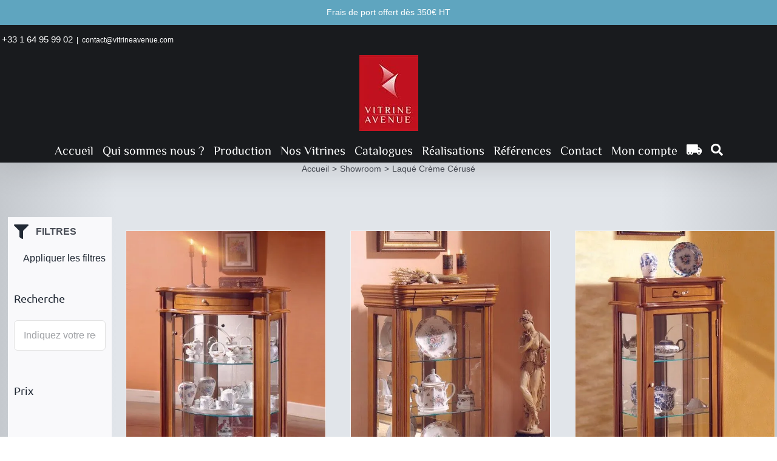

--- FILE ---
content_type: text/javascript
request_url: https://cdn-ilcfdfl.nitrocdn.com/bFekjPTfoGOGlJAqlObyGDUJlTlpYwFQ/assets/static/optimized/rev-89d67b7/vitrineavenue.com/wp-content/plugins/prdctfltr/includes/js/nitro-min-9662a604be768f8e5feb699f35160ae1.prdctfltr.js
body_size: 51762
content:
!function(t,e){"function"==typeof define&&define.amd?define("sifter",e):"object"==typeof exports?module.exports=e():t.Sifter=e()}(this,function(){var t=function(t,e){this.items=t,this.settings=e||{diacritics:!0}};t.prototype.tokenize=function(t){if(!(t=s(String(t||"").toLowerCase()))||!t.length)return[];var e,i,r,o,l=[],c=t.split(/ +/);for(e=0,i=c.length;e<i;e++){if(r=n(c[e]),this.settings.diacritics)for(o in a)a.hasOwnProperty(o)&&(r=r.replace(new RegExp(o,"g"),a[o]));l.push({string:c[e],regex:new RegExp(r,"i")})}return l},t.prototype.iterator=function(t,e){var i;i=o(t)?Array.prototype.forEach||function(t){for(var e=0,i=this.length;e<i;e++)t(this[e],e,this)}:function(t){for(var e in this)this.hasOwnProperty(e)&&t(this[e],e,this)},i.apply(t,[e])},t.prototype.getScoreFunction=function(t,e){var i,s,n,o,a;i=this,t=i.prepareSearch(t,e),n=t.tokens,s=t.options.fields,o=n.length,a=t.options.nesting;var l=function(t,e){var i,r;return t?(t=String(t||""),-1===(r=t.search(e.regex))?0:(i=e.string.length/t.length,0===r&&(i+=.5),i)):0},c=function(){var t=s.length;return t?1===t?function(t,e){return l(r(e,s[0],a),t)}:function(e,i){for(var n=0,o=0;n<t;n++)o+=l(r(i,s[n],a),e);return o/t}:function(){return 0}}();return o?1===o?function(t){return c(n[0],t)}:"and"===t.options.conjunction?function(t){for(var e,i=0,r=0;i<o;i++){if((e=c(n[i],t))<=0)return 0;r+=e}return r/o}:function(t){for(var e=0,i=0;e<o;e++)i+=c(n[e],t);return i/o}:function(){return 0}},t.prototype.getSortFunction=function(t,i){var s,n,o,a,l,c,d,f,p,h,u;if(o=this,t=o.prepareSearch(t,i),u=!t.query&&i.sort_empty||i.sort,p=function(t,e){return"$score"===t?e.score:r(o.items[e.id],t,i.nesting)},l=[],u)for(s=0,n=u.length;s<n;s++)(t.query||"$score"!==u[s].field)&&l.push(u[s]);if(t.query){for(h=!0,s=0,n=l.length;s<n;s++)if("$score"===l[s].field){h=!1;break}h&&l.unshift({field:"$score",direction:"desc"})}else for(s=0,n=l.length;s<n;s++)if("$score"===l[s].field){l.splice(s,1);break}for(f=[],s=0,n=l.length;s<n;s++)f.push("desc"===l[s].direction?-1:1);return c=l.length,c?1===c?(a=l[0].field,d=f[0],function(t,i){return d*e(p(a,t),p(a,i))}):function(t,i){var r,s,n;for(r=0;r<c;r++)if(n=l[r].field,s=f[r]*e(p(n,t),p(n,i)))return s;return 0}:null},t.prototype.prepareSearch=function(t,e){if("object"==typeof t)return t;e=i({},e);var r=e.fields,s=e.sort,n=e.sort_empty;return r&&!o(r)&&(e.fields=[r]),s&&!o(s)&&(e.sort=[s]),n&&!o(n)&&(e.sort_empty=[n]),{options:e,query:String(t||"").toLowerCase(),tokens:this.tokenize(t),total:0,items:[]}},t.prototype.search=function(t,e){var i,r,s,n,o=this;return r=this.prepareSearch(t,e),e=r.options,t=r.query,n=e.score||o.getScoreFunction(r),t.length?o.iterator(o.items,function(t,s){i=n(t),(!1===e.filter||i>0)&&r.items.push({score:i,id:s})}):o.iterator(o.items,function(t,e){r.items.push({score:1,id:e})}),s=o.getSortFunction(r,e),s&&r.items.sort(s),r.total=r.items.length,"number"==typeof e.limit&&(r.items=r.items.slice(0,e.limit)),r};var e=function(t,e){return"number"==typeof t&&"number"==typeof e?t>e?1:t<e?-1:0:(t=l(String(t||"")),e=l(String(e||"")),t>e?1:e>t?-1:0)},i=function(t,e){var i,r,s,n;for(i=1,r=arguments.length;i<r;i++)if(n=arguments[i])for(s in n)n.hasOwnProperty(s)&&(t[s]=n[s]);return t},r=function(t,e,i){if(t&&e){if(!i)return t[e];for(var r=e.split(".");r.length&&(t=t[r.shift()]););return t}},s=function(t){return(t+"").replace(/^\s+|\s+$|/g,"")},n=function(t){return(t+"").replace(/([.?*+^$[\]\\(){}|-])/g,"\\$1")},o=Array.isArray||"undefined"!=typeof $&&$.isArray||function(t){return"[object Array]"===Object.prototype.toString.call(t)},a={a:"[aḀḁĂă\xc2\xe2ǍǎȺⱥȦȧẠạ\xc4\xe4\xc0\xe0\xc1\xe1Āā\xc3\xe3\xc5\xe5ąĄ\xc3ąĄ]",b:"[b␢βΒB฿\uD800\uDF01ᛒ]",c:"[cĆćĈĉČčĊċC̄c̄\xc7\xe7ḈḉȻȼƇƈɕᴄＣｃ]",d:"[dĎďḊḋḐḑḌḍḒḓḎḏĐđD̦d̦ƉɖƊɗƋƌᵭᶁᶑȡᴅＤｄ\xf0]",e:"[e\xc9\xe9\xc8\xe8\xca\xeaḘḙĚěĔĕẼẽḚḛẺẻĖė\xcb\xebĒēȨȩĘęᶒɆɇȄȅẾếỀềỄễỂểḜḝḖḗḔḕȆȇẸẹỆệⱸᴇＥｅɘǝƏƐε]",f:"[fƑƒḞḟ]",g:"[gɢ₲ǤǥĜĝĞğĢģƓɠĠġ]",h:"[hĤĥĦħḨḩẖẖḤḥḢḣɦʰǶƕ]",i:"[i\xcd\xed\xcc\xecĬĭ\xce\xeeǏǐ\xcf\xefḮḯĨĩĮįĪīỈỉȈȉȊȋỊịḬḭƗɨɨ̆ᵻᶖİiIıɪＩｉ]",j:"[jȷĴĵɈɉʝɟʲ]",k:"[kƘƙꝀꝁḰḱǨǩḲḳḴḵκϰ₭]",l:"[lŁłĽľĻļĹĺḶḷḸḹḼḽḺḻĿŀȽƚⱠⱡⱢɫɬᶅɭȴʟＬｌ]",n:"[nŃńǸǹŇň\xd1\xf1ṄṅŅņṆṇṊṋṈṉN̈n̈ƝɲȠƞᵰᶇɳȵɴＮｎŊŋ]",o:"[o\xd8\xf8\xd6\xf6\xd3\xf3\xd2\xf2\xd4\xf4ǑǒŐőŎŏȮȯỌọƟɵƠơỎỏŌō\xd5\xf5ǪǫȌȍՕօ]",p:"[pṔṕṖṗⱣᵽƤƥᵱ]",q:"[qꝖꝗʠɊɋꝘꝙq̃]",r:"[rŔŕɌɍŘřŖŗṘṙȐȑȒȓṚṛⱤɽ]",s:"[sŚśṠṡṢṣꞨꞩŜŝŠšŞşȘșS̈s̈]",t:"[tŤťṪṫŢţṬṭƮʈȚțṰṱṮṯƬƭ]",u:"[uŬŭɄʉỤụ\xdc\xfc\xda\xfa\xd9\xf9\xdb\xfbǓǔŰűŬŭƯưỦủŪūŨũŲųȔȕ∪]",v:"[vṼṽṾṿƲʋꝞꝟⱱʋ]",w:"[wẂẃẀẁŴŵẄẅẆẇẈẉ]",x:"[xẌẍẊẋχ]",y:"[y\xdd\xfdỲỳŶŷŸ\xffỸỹẎẏỴỵɎɏƳƴ]",z:"[zŹźẐẑŽžŻżẒẓẔẕƵƶ]"},l=function(){var t,e,i,r,s="",n={};for(i in a)if(a.hasOwnProperty(i))for(r=a[i].substring(2,a[i].length-1),s+=r,t=0,e=r.length;t<e;t++)n[r.charAt(t)]=i;var o=new RegExp("["+s+"]","g");return function(t){return t.replace(o,function(t){return n[t]}).toLowerCase()}}();return t}),function(t,e){"function"==typeof define&&define.amd?define("microplugin",e):"object"==typeof exports?module.exports=e():t.MicroPlugin=e()}(this,function(){var t={};t.mixin=function(t){t.plugins={},t.prototype.initializePlugins=function(t){var i,r,s,n=this,o=[];if(n.plugins={names:[],settings:{},requested:{},loaded:{}},e.isArray(t))for(i=0,r=t.length;i<r;i++)"string"==typeof t[i]?o.push(t[i]):(n.plugins.settings[t[i].name]=t[i].options,o.push(t[i].name));else if(t)for(s in t)t.hasOwnProperty(s)&&(n.plugins.settings[s]=t[s],o.push(s));for(;o.length;)n.require(o.shift())},t.prototype.loadPlugin=function(e){var i=this,r=i.plugins,s=t.plugins[e];if(!t.plugins.hasOwnProperty(e))throw new Error('Unable to find "'+e+'" plugin');r.requested[e]=!0,r.loaded[e]=s.fn.apply(i,[i.plugins.settings[e]||{}]),r.names.push(e)},t.prototype.require=function(t){var e=this,i=e.plugins;if(!e.plugins.loaded.hasOwnProperty(t)){if(i.requested[t])throw new Error('Plugin has circular dependency ("'+t+'")');e.loadPlugin(t)}return i.loaded[t]},t.define=function(e,i){t.plugins[e]={name:e,fn:i}}};var e={isArray:Array.isArray||function(t){return"[object Array]"===Object.prototype.toString.call(t)}};return t}),function(t,e){"function"==typeof define&&define.amd?define("selectize",["jquery","sifter","microplugin"],e):"object"==typeof exports?module.exports=e(require("jquery"),require("sifter"),require("microplugin")):t.Selectize=e(t.jQuery,t.Sifter,t.MicroPlugin)}(this,function(t,e,i){"use strict";var r=function(t,e){if("string"!=typeof e||e.length){var i="string"==typeof e?new RegExp(e,"i"):e,r=function(t){var e=0;if(3===t.nodeType){var s=t.data.search(i);if(s>=0&&t.data.length>0){var n=t.data.match(i),o=document.createElement("span");o.className="highlight";var a=t.splitText(s),l=(a.splitText(n[0].length),a.cloneNode(!0));o.appendChild(l),a.parentNode.replaceChild(o,a),e=1}}else if(1===t.nodeType&&t.childNodes&&!/(script|style)/i.test(t.tagName)&&("highlight"!==t.className||"SPAN"!==t.tagName))for(var c=0;c<t.childNodes.length;++c)c+=r(t.childNodes[c]);return e};return t.each(function(){r(this)})}};t.fn.removeHighlight=function(){return this.find("span.highlight").each(function(){this.parentNode.firstChild.nodeName;var t=this.parentNode;t.replaceChild(this.firstChild,this),t.normalize()}).end()};var s=function(){};s.prototype={on:function(t,e){this._events=this._events||{},this._events[t]=this._events[t]||[],this._events[t].push(e)},off:function(t,e){var i=arguments.length;return 0===i?delete this._events:1===i?delete this._events[t]:(this._events=this._events||{},void(t in this._events!=!1&&this._events[t].splice(this._events[t].indexOf(e),1)))},trigger:function(t){if(this._events=this._events||{},t in this._events!=!1)for(var e=0;e<this._events[t].length;e++)this._events[t][e].apply(this,Array.prototype.slice.call(arguments,1))}},s.mixin=function(t){for(var e=["on","off","trigger"],i=0;i<e.length;i++)t.prototype[e[i]]=s.prototype[e[i]]};var n=/Mac/.test(navigator.userAgent),o=n?91:17,a=n?18:17,l=!/android/i.test(window.navigator.userAgent)&&!!document.createElement("input").validity,c=function(t){return void 0!==t},d=function(t){return void 0===t||null===t?null:"boolean"==typeof t?t?"1":"0":t+""},f=function(t){return(t+"").replace(/&/g,"&amp;").replace(/</g,"&lt;").replace(/>/g,"&gt;").replace(/"/g,"&quot;")},p={};p.before=function(t,e,i){var r=t[e];t[e]=function(){return i.apply(t,arguments),r.apply(t,arguments)}},p.after=function(t,e,i){var r=t[e];t[e]=function(){var e=r.apply(t,arguments);return i.apply(t,arguments),e}};var h=function(t){var e=!1;return function(){e||(e=!0,t.apply(this,arguments))}},u=function(t,e){var i;return function(){var r=this,s=arguments;window.clearTimeout(i),i=window.setTimeout(function(){t.apply(r,s)},e)}},_=function(t,e,i){var r,s=t.trigger,n={};t.trigger=function(){var i=arguments[0];if(-1===e.indexOf(i))return s.apply(t,arguments);n[i]=arguments},i.apply(t,[]),t.trigger=s;for(r in n)n.hasOwnProperty(r)&&s.apply(t,n[r])},m=function(t,e,i,r){t.on(e,i,function(e){for(var i=e.target;i&&i.parentNode!==t[0];)i=i.parentNode;return e.currentTarget=i,r.apply(this,[e])})},g=function(t){var e={};if("selectionStart"in t)e.start=t.selectionStart,e.length=t.selectionEnd-e.start;else if(document.selection){t.focus();var i=document.selection.createRange(),r=document.selection.createRange().text.length;i.moveStart("character",-t.value.length),e.start=i.text.length-r,e.length=r}return e},v=function(t,e,i){var r,s,n={};if(i)for(r=0,s=i.length;r<s;r++)n[i[r]]=t.css(i[r]);else n=t.css();e.css(n)},y=function(e,i){return e?(w.$testInput||(w.$testInput=t("<span />").css({position:"absolute",top:-99999,left:-99999,width:"auto",padding:0,whiteSpace:"pre"}).appendTo("body")),w.$testInput.text(e),v(i,w.$testInput,["letterSpacing","fontSize","fontFamily","fontWeight","textTransform"]),w.$testInput.width()):0},b=function(t){var e=null,i=function(i,r){var s,n,o,a,l,c,d,f;i=i||window.event||{},r=r||{},i.metaKey||i.altKey||(r.force||!1!==t.data("grow"))&&(s=t.val(),i.type&&"keydown"===i.type.toLowerCase()&&(n=i.keyCode,o=n>=48&&n<=57||n>=65&&n<=90||n>=96&&n<=111||n>=186&&n<=222||32===n,46===n||8===n?(f=g(t[0]),f.length?s=s.substring(0,f.start)+s.substring(f.start+f.length):8===n&&f.start?s=s.substring(0,f.start-1)+s.substring(f.start+1):46===n&&void 0!==f.start&&(s=s.substring(0,f.start)+s.substring(f.start+1))):o&&(c=i.shiftKey,d=String.fromCharCode(i.keyCode),d=c?d.toUpperCase():d.toLowerCase(),s+=d)),a=t.attr("placeholder"),!s&&a&&(s=a),(l=y(s,t)+4)!==e&&(e=l,t.width(l),t.triggerHandler("resize")))};t.on("keydown keyup update blur",i),i()},x=function(t){var e=document.createElement("div");return e.appendChild(t.cloneNode(!0)),e.innerHTML},w=function(i,r){var s,n,o,a,l=this;a=i[0],a.selectize=l;var c=window.getComputedStyle&&window.getComputedStyle(a,null);if(o=c?c.getPropertyValue("direction"):a.currentStyle&&a.currentStyle.direction,o=o||i.parents("[dir]:first").attr("dir")||"",t.extend(l,{order:0,settings:r,$input:i,tabIndex:i.attr("tabindex")||"",tagType:"select"===a.tagName.toLowerCase()?1:2,rtl:/rtl/i.test(o),eventNS:".selectize"+ ++w.count,highlightedValue:null,isBlurring:!1,isOpen:!1,isDisabled:!1,isRequired:i.is("[required]"),isInvalid:!1,isLocked:!1,isFocused:!1,isInputHidden:!1,isSetup:!1,isShiftDown:!1,isCmdDown:!1,isCtrlDown:!1,ignoreFocus:!1,ignoreBlur:!1,ignoreHover:!1,hasOptions:!1,currentResults:null,lastValue:"",caretPos:0,loading:0,loadedSearches:{},$activeOption:null,$activeItems:[],optgroups:{},options:{},userOptions:{},items:[],renderCache:{},onSearchChange:null===r.loadThrottle?l.onSearchChange:u(l.onSearchChange,r.loadThrottle)}),l.sifter=new e(this.options,{diacritics:r.diacritics}),l.settings.options){for(s=0,n=l.settings.options.length;s<n;s++)l.registerOption(l.settings.options[s]);delete l.settings.options}if(l.settings.optgroups){for(s=0,n=l.settings.optgroups.length;s<n;s++)l.registerOptionGroup(l.settings.optgroups[s]);delete l.settings.optgroups}l.settings.mode=l.settings.mode||(1===l.settings.maxItems?"single":"multi"),"boolean"!=typeof l.settings.hideSelected&&(l.settings.hideSelected="multi"===l.settings.mode),l.initializePlugins(l.settings.plugins),l.setupCallbacks(),l.setupTemplates(),l.setup()};return s.mixin(w),void 0!==i?i.mixin(w):function(t,e){e||(e={});console.error("Selectize: "+t),e.explanation&&(console.group&&console.group(),console.error(e.explanation),console.group&&console.groupEnd())}("Dependency MicroPlugin is missing",{explanation:'Make sure you either: (1) are using the "standalone" version of Selectize, or (2) require MicroPlugin before you load Selectize.'}),t.extend(w.prototype,{setup:function(){var e,i,r,s,c,d,f,p,h,u,_=this,g=_.settings,v=_.eventNS,y=t(window),x=t(document),w=_.$input;if(f=_.settings.mode,p=w.attr("class")||"",e=t("<div>").addClass(g.wrapperClass).addClass(p).addClass(f),i=t("<div>").addClass(g.inputClass).addClass("items").appendTo(e),r=t('<input type="text" autocomplete="off" />').appendTo(i).attr("tabindex",w.is(":disabled")?"-1":_.tabIndex),d=t(g.dropdownParent||e),s=t("<div>").addClass(g.dropdownClass).addClass(f).hide().appendTo(d),c=t("<div>").addClass(g.dropdownContentClass).appendTo(s),(u=w.attr("id"))&&(r.attr("id",u+"-selectized"),t("label[for='"+u+"']").attr("for",u+"-selectized")),_.settings.copyClassesToDropdown&&s.addClass(p),e.css({width:w[0].style.width}),_.plugins.names.length&&(h="plugin-"+_.plugins.names.join(" plugin-"),e.addClass(h),s.addClass(h)),(null===g.maxItems||g.maxItems>1)&&1===_.tagType&&w.attr("multiple","multiple"),_.settings.placeholder&&r.attr("placeholder",g.placeholder),!_.settings.splitOn&&_.settings.delimiter){var k=_.settings.delimiter.replace(/[-\/\\^$*+?.()|[\]{}]/g,"\\$&");_.settings.splitOn=new RegExp("\\s*"+k+"+\\s*")}w.attr("autocorrect")&&r.attr("autocorrect",w.attr("autocorrect")),w.attr("autocapitalize")&&r.attr("autocapitalize",w.attr("autocapitalize")),r[0].type=w[0].type,_.$wrapper=e,_.$control=i,_.$control_input=r,_.$dropdown=s,_.$dropdown_content=c,s.on("mouseenter mousedown click","[data-disabled]>[data-selectable]",function(t){t.stopImmediatePropagation()}),s.on("mouseenter","[data-selectable]",function(){return _.onOptionHover.apply(_,arguments)}),s.on("mousedown click","[data-selectable]",function(){return _.onOptionSelect.apply(_,arguments)}),m(i,"mousedown","*:not(input)",function(){return _.onItemSelect.apply(_,arguments)}),b(r),i.on({mousedown:function(){return _.onMouseDown.apply(_,arguments)},click:function(){return _.onClick.apply(_,arguments)}}),r.on({mousedown:function(t){t.stopPropagation()},keydown:function(){return _.onKeyDown.apply(_,arguments)},keyup:function(){return _.onKeyUp.apply(_,arguments)},keypress:function(){return _.onKeyPress.apply(_,arguments)},resize:function(){_.positionDropdown.apply(_,[])},blur:function(){return _.onBlur.apply(_,arguments)},focus:function(){return _.ignoreBlur=!1,_.onFocus.apply(_,arguments)},paste:function(){return _.onPaste.apply(_,arguments)}}),x.on("keydown"+v,function(t){_.isCmdDown=t[n?"metaKey":"ctrlKey"],_.isCtrlDown=t[n?"altKey":"ctrlKey"],_.isShiftDown=t.shiftKey}),x.on("keyup"+v,function(t){t.keyCode===a&&(_.isCtrlDown=!1),16===t.keyCode&&(_.isShiftDown=!1),t.keyCode===o&&(_.isCmdDown=!1)}),x.on("mousedown"+v,function(t){if(_.isFocused){if(t.target===_.$dropdown[0]||t.target.parentNode===_.$dropdown[0])return!1;_.$control.has(t.target).length||t.target===_.$control[0]||_.blur(t.target)}}),y.on(["scroll"+v,"resize"+v].join(" "),function(){_.isOpen&&_.positionDropdown.apply(_,arguments)}),y.on("mousemove"+v,function(){_.ignoreHover=!1}),this.revertSettings={$children:w.children().detach(),tabindex:w.attr("tabindex")},w.attr("tabindex",-1).hide().after(_.$wrapper),t.isArray(g.items)&&(_.setValue(g.items),delete g.items),l&&w.on("invalid"+v,function(t){t.preventDefault(),_.isInvalid=!0,_.refreshState()}),_.updateOriginalInput(),_.refreshItems(),_.refreshState(),_.updatePlaceholder(),_.isSetup=!0,w.is(":disabled")&&_.disable(),_.on("change",this.onChange),w.data("selectize",_),w.addClass("selectized"),_.trigger("initialize"),!0===g.preload&&_.onSearchChange("")},setupTemplates:function(){var e=this,i=e.settings.labelField,r=e.settings.optgroupLabelField,s={optgroup:function(t){return'<div class="optgroup">'+t.html+"</div>"},optgroup_header:function(t,e){return'<div class="optgroup-header">'+e(t[r])+"</div>"},option:function(t,e){return'<div class="option">'+e(t[i])+"</div>"},item:function(t,e){return'<div class="item">'+e(t[i])+"</div>"},option_create:function(t,e){return'<div class="create">Add <strong>'+e(t.input)+"</strong>&hellip;</div>"}};e.settings.render=t.extend({},s,e.settings.render)},setupCallbacks:function(){var t,e,i={initialize:"onInitialize",change:"onChange",item_add:"onItemAdd",item_remove:"onItemRemove",clear:"onClear",option_add:"onOptionAdd",option_remove:"onOptionRemove",option_clear:"onOptionClear",optgroup_add:"onOptionGroupAdd",optgroup_remove:"onOptionGroupRemove",optgroup_clear:"onOptionGroupClear",dropdown_open:"onDropdownOpen",dropdown_close:"onDropdownClose",type:"onType",load:"onLoad",focus:"onFocus",blur:"onBlur"};for(t in i)i.hasOwnProperty(t)&&(e=this.settings[i[t]])&&this.on(t,e)},onClick:function(t){var e=this;e.isFocused&&e.isOpen||(e.focus(),t.preventDefault())},onMouseDown:function(e){var i=this,r=e.isDefaultPrevented();t(e.target);if(i.isFocused){if(e.target!==i.$control_input[0])return"single"===i.settings.mode?i.isOpen?i.close():i.open():r||i.setActiveItem(null),!1}else r||window.setTimeout(function(){i.focus()},0)},onChange:function(){this.$input.trigger("change")},onPaste:function(e){var i=this;if(i.isFull()||i.isInputHidden||i.isLocked)return void e.preventDefault();i.settings.splitOn&&setTimeout(function(){var e=i.$control_input.val();if(e.match(i.settings.splitOn))for(var r=t.trim(e).split(i.settings.splitOn),s=0,n=r.length;s<n;s++)i.createItem(r[s])},0)},onKeyPress:function(t){if(this.isLocked)return t&&t.preventDefault();var e=String.fromCharCode(t.keyCode||t.which);return this.settings.create&&"multi"===this.settings.mode&&e===this.settings.delimiter?(this.createItem(),t.preventDefault(),!1):void 0},onKeyDown:function(t){var e=(t.target,this.$control_input[0],this);if(e.isLocked)return void(9!==t.keyCode&&t.preventDefault());switch(t.keyCode){case 65:if(e.isCmdDown)return void e.selectAll();break;case 27:return void(e.isOpen&&(t.preventDefault(),t.stopPropagation(),e.close()));case 78:if(!t.ctrlKey||t.altKey)break;case 40:if(!e.isOpen&&e.hasOptions)e.open();else if(e.$activeOption){e.ignoreHover=!0;var i=e.getAdjacentOption(e.$activeOption,1);i.length&&e.setActiveOption(i,!0,!0)}return void t.preventDefault();case 80:if(!t.ctrlKey||t.altKey)break;case 38:if(e.$activeOption){e.ignoreHover=!0;var r=e.getAdjacentOption(e.$activeOption,-1);r.length&&e.setActiveOption(r,!0,!0)}return void t.preventDefault();case 13:return void(e.isOpen&&e.$activeOption&&(e.onOptionSelect({currentTarget:e.$activeOption}),t.preventDefault()));case 37:return void e.advanceSelection(-1,t);case 39:return void e.advanceSelection(1,t);case 9:return e.settings.selectOnTab&&e.isOpen&&e.$activeOption&&(e.onOptionSelect({currentTarget:e.$activeOption}),e.isFull()||t.preventDefault()),void(e.settings.create&&e.createItem()&&t.preventDefault());case 8:case 46:return void e.deleteSelection(t)}return!e.isFull()&&!e.isInputHidden||(n?t.metaKey:t.ctrlKey)?void 0:void t.preventDefault()},onKeyUp:function(t){var e=this;if(e.isLocked)return t&&t.preventDefault();var i=e.$control_input.val()||"";e.lastValue!==i&&(e.lastValue=i,e.onSearchChange(i),e.refreshOptions(),e.trigger("type",i))},onSearchChange:function(t){var e=this,i=e.settings.load;i&&(e.loadedSearches.hasOwnProperty(t)||(e.loadedSearches[t]=!0,e.load(function(r){i.apply(e,[t,r])})))},onFocus:function(t){var e=this,i=e.isFocused;if(e.isDisabled)return e.blur(),t&&t.preventDefault(),!1;e.ignoreFocus||(e.isFocused=!0,"focus"===e.settings.preload&&e.onSearchChange(""),i||e.trigger("focus"),e.$activeItems.length||(e.showInput(),e.setActiveItem(null),e.refreshOptions(!!e.settings.openOnFocus)),e.refreshState())},onBlur:function(t,e){var i=this;if(i.isFocused&&(i.isFocused=!1,!i.ignoreFocus)){if(!i.ignoreBlur&&document.activeElement===i.$dropdown_content[0])return i.ignoreBlur=!0,void i.onFocus(t);var r=function(){i.close(),i.setTextboxValue(""),i.setActiveItem(null),i.setActiveOption(null),i.setCaret(i.items.length),i.refreshState(),e&&e.focus&&e.focus(),i.isBlurring=!1,i.ignoreFocus=!1,i.trigger("blur")};i.isBlurring=!0,i.ignoreFocus=!0,i.settings.create&&i.settings.createOnBlur?i.createItem(null,!1,r):r()}},onOptionHover:function(t){this.ignoreHover||this.setActiveOption(t.currentTarget,!1)},onOptionSelect:function(e){var i,r,s=this;e.preventDefault&&(e.preventDefault(),e.stopPropagation()),r=t(e.currentTarget),r.hasClass("create")?s.createItem(null,function(){s.settings.closeAfterSelect&&s.close()}):void 0!==(i=r.attr("data-value"))&&(s.lastQuery=null,s.setTextboxValue(""),s.addItem(i),s.settings.closeAfterSelect?s.close():!s.settings.hideSelected&&e.type&&/mouse/.test(e.type)&&s.setActiveOption(s.getOption(i)))},onItemSelect:function(t){var e=this;e.isLocked||"multi"===e.settings.mode&&(t.preventDefault(),e.setActiveItem(t.currentTarget,t))},load:function(t){var e=this,i=e.$wrapper.addClass(e.settings.loadingClass);e.loading++,t.apply(e,[function(t){e.loading=Math.max(e.loading-1,0),t&&t.length&&(e.addOption(t),e.refreshOptions(e.isFocused&&!e.isInputHidden)),e.loading||i.removeClass(e.settings.loadingClass),e.trigger("load",t)}])},setTextboxValue:function(t){var e=this.$control_input;e.val()!==t&&(e.val(t).triggerHandler("update"),this.lastValue=t)},getValue:function(){return 1===this.tagType&&this.$input.attr("multiple")?this.items:this.items.join(this.settings.delimiter)},setValue:function(t,e){_(this,e?[]:["change"],function(){this.clear(e),this.addItems(t,e)})},setActiveItem:function(e,i){var r,s,n,o,a,l,c,d,f=this;if("single"!==f.settings.mode){if(e=t(e),!e.length)return t(f.$activeItems).removeClass("active"),f.$activeItems=[],void(f.isFocused&&f.showInput());if("mousedown"===(r=i&&i.type.toLowerCase())&&f.isShiftDown&&f.$activeItems.length){for(d=f.$control.children(".active:last"),o=Array.prototype.indexOf.apply(f.$control[0].childNodes,[d[0]]),a=Array.prototype.indexOf.apply(f.$control[0].childNodes,[e[0]]),o>a&&(c=o,o=a,a=c),s=o;s<=a;s++)l=f.$control[0].childNodes[s],-1===f.$activeItems.indexOf(l)&&(t(l).addClass("active"),f.$activeItems.push(l));i.preventDefault()}else"mousedown"===r&&f.isCtrlDown||"keydown"===r&&this.isShiftDown?e.hasClass("active")?(n=f.$activeItems.indexOf(e[0]),f.$activeItems.splice(n,1),e.removeClass("active")):f.$activeItems.push(e.addClass("active")[0]):(t(f.$activeItems).removeClass("active"),f.$activeItems=[e.addClass("active")[0]]);f.hideInput(),this.isFocused||f.focus()}},setActiveOption:function(e,i,r){var s,n,o,a,l,d=this;d.$activeOption&&d.$activeOption.removeClass("active"),d.$activeOption=null,e=t(e),e.length&&(d.$activeOption=e.addClass("active"),!i&&c(i)||(s=d.$dropdown_content.height(),n=d.$activeOption.outerHeight(!0),i=d.$dropdown_content.scrollTop()||0,o=d.$activeOption.offset().top-d.$dropdown_content.offset().top+i,a=o,l=o-s+n,o+n>s+i?d.$dropdown_content.stop().animate({scrollTop:l},r?d.settings.scrollDuration:0):o<i&&d.$dropdown_content.stop().animate({scrollTop:a},r?d.settings.scrollDuration:0)))},selectAll:function(){var t=this;"single"!==t.settings.mode&&(t.$activeItems=Array.prototype.slice.apply(t.$control.children(":not(input)").addClass("active")),t.$activeItems.length&&(t.hideInput(),t.close()),t.focus())},hideInput:function(){var t=this;t.setTextboxValue(""),t.$control_input.css({opacity:0,position:"absolute",left:t.rtl?1e4:-1e4}),t.isInputHidden=!0},showInput:function(){this.$control_input.css({opacity:1,position:"relative",left:0}),this.isInputHidden=!1},focus:function(){var t=this;t.isDisabled||(t.ignoreFocus=!0,t.$control_input[0].focus(),window.setTimeout(function(){t.ignoreFocus=!1,t.onFocus()},0))},blur:function(t){this.$control_input[0].blur(),this.onBlur(null,t)},getScoreFunction:function(t){return this.sifter.getScoreFunction(t,this.getSearchOptions())},getSearchOptions:function(){var t=this.settings,e=t.sortField;return"string"==typeof e&&(e=[{field:e}]),{fields:t.searchField,conjunction:t.searchConjunction,sort:e,nesting:t.nesting}},search:function(e){var i,r,s,n=this,o=n.settings,a=this.getSearchOptions();if(o.score&&"function"!=typeof(s=n.settings.score.apply(this,[e])))throw new Error('Selectize "score" setting must be a function that returns a function');if(e!==n.lastQuery?(n.lastQuery=e,r=n.sifter.search(e,t.extend(a,{score:s})),n.currentResults=r):r=t.extend(!0,{},n.currentResults),o.hideSelected)for(i=r.items.length-1;i>=0;i--)-1!==n.items.indexOf(d(r.items[i].id))&&r.items.splice(i,1);return r},refreshOptions:function(e){var i,s,n,o,a,l,c,f,p,h,u,_,m,g,v,y;void 0===e&&(e=!0);var b=this,w=t.trim(b.$control_input.val()),k=b.search(w),C=b.$dropdown_content,I=b.$activeOption&&d(b.$activeOption.attr("data-value"));for(o=k.items.length,"number"==typeof b.settings.maxOptions&&(o=Math.min(o,b.settings.maxOptions)),a={},l=[],i=0;i<o;i++)for(c=b.options[k.items[i].id],f=b.render("option",c),p=c[b.settings.optgroupField]||"",h=t.isArray(p)?p:[p],s=0,n=h&&h.length;s<n;s++)p=h[s],b.optgroups.hasOwnProperty(p)||(p=""),a.hasOwnProperty(p)||(a[p]=document.createDocumentFragment(),l.push(p)),a[p].appendChild(f);for(this.settings.lockOptgroupOrder&&l.sort(function(t,e){return(b.optgroups[t].$order||0)-(b.optgroups[e].$order||0)}),u=document.createDocumentFragment(),i=0,o=l.length;i<o;i++)p=l[i],b.optgroups.hasOwnProperty(p)&&a[p].childNodes.length?(_=document.createDocumentFragment(),_.appendChild(b.render("optgroup_header",b.optgroups[p])),_.appendChild(a[p]),u.appendChild(b.render("optgroup",t.extend({},b.optgroups[p],{html:x(_),dom:_})))):u.appendChild(a[p]);if(C.html(u),b.settings.highlight&&(C.removeHighlight(),k.query.length&&k.tokens.length))for(i=0,o=k.tokens.length;i<o;i++)r(C,k.tokens[i].regex);if(!b.settings.hideSelected)for(i=0,o=b.items.length;i<o;i++)b.getOption(b.items[i]).addClass("selected");m=b.canCreate(w),m&&(C.prepend(b.render("option_create",{input:w})),y=t(C[0].childNodes[0])),b.hasOptions=k.items.length>0||m,b.hasOptions?(k.items.length>0?(v=I&&b.getOption(I),v&&v.length?g=v:"single"===b.settings.mode&&b.items.length&&(g=b.getOption(b.items[0])),g&&g.length||(g=y&&!b.settings.addPrecedence?b.getAdjacentOption(y,1):C.find("[data-selectable]:first"))):g=y,b.setActiveOption(g),e&&!b.isOpen&&b.open()):(b.setActiveOption(null),e&&b.isOpen&&b.close())},addOption:function(e){var i,r,s,n=this;if(t.isArray(e))for(i=0,r=e.length;i<r;i++)n.addOption(e[i]);else(s=n.registerOption(e))&&(n.userOptions[s]=!0,n.lastQuery=null,n.trigger("option_add",s,e))},registerOption:function(t){var e=d(t[this.settings.valueField]);return void 0!==e&&null!==e&&!this.options.hasOwnProperty(e)&&(t.$order=t.$order||++this.order,this.options[e]=t,e)},registerOptionGroup:function(t){var e=d(t[this.settings.optgroupValueField]);return!!e&&(t.$order=t.$order||++this.order,this.optgroups[e]=t,e)},addOptionGroup:function(t,e){e[this.settings.optgroupValueField]=t,(t=this.registerOptionGroup(e))&&this.trigger("optgroup_add",t,e)},removeOptionGroup:function(t){this.optgroups.hasOwnProperty(t)&&(delete this.optgroups[t],this.renderCache={},this.trigger("optgroup_remove",t))},clearOptionGroups:function(){this.optgroups={},this.renderCache={},this.trigger("optgroup_clear")},updateOption:function(e,i){var r,s,n,o,a,l,c,f=this;if(e=d(e),n=d(i[f.settings.valueField]),null!==e&&f.options.hasOwnProperty(e)){if("string"!=typeof n)throw new Error("Value must be set in option data");c=f.options[e].$order,n!==e&&(delete f.options[e],-1!==(o=f.items.indexOf(e))&&f.items.splice(o,1,n)),i.$order=i.$order||c,f.options[n]=i,a=f.renderCache.item,l=f.renderCache.option,a&&(delete a[e],delete a[n]),l&&(delete l[e],delete l[n]),-1!==f.items.indexOf(n)&&(r=f.getItem(e),s=t(f.render("item",i)),r.hasClass("active")&&s.addClass("active"),r.replaceWith(s)),f.lastQuery=null,f.isOpen&&f.refreshOptions(!1)}},removeOption:function(t,e){var i=this;t=d(t);var r=i.renderCache.item,s=i.renderCache.option;r&&delete r[t],s&&delete s[t],delete i.userOptions[t],delete i.options[t],i.lastQuery=null,i.trigger("option_remove",t),i.removeItem(t,e)},clearOptions:function(){var e=this;e.loadedSearches={},e.userOptions={},e.renderCache={};var i=e.options;t.each(e.options,function(t,r){-1==e.items.indexOf(t)&&delete i[t]}),e.options=e.sifter.items=i,e.lastQuery=null,e.trigger("option_clear")},getOption:function(t){return this.getElementWithValue(t,this.$dropdown_content.find("[data-selectable]"))},getAdjacentOption:function(e,i){var r=this.$dropdown.find("[data-selectable]"),s=r.index(e)+i;return s>=0&&s<r.length?r.eq(s):t()},getElementWithValue:function(e,i){if(void 0!==(e=d(e))&&null!==e){for(var r=0,s=i.length;r<s;r++)if(i[r].getAttribute("data-value")===e)return t(i[r])}return t()},getItem:function(t){return this.getElementWithValue(t,this.$control.children())},addItems:function(e,i){this.buffer=document.createDocumentFragment();for(var r=this.$control[0].childNodes,s=0;s<r.length;s++)this.buffer.appendChild(r[s]);for(var n=t.isArray(e)?e:[e],s=0,o=n.length;s<o;s++)this.isPending=s<o-1,this.addItem(n[s],i);var a=this.$control[0];a.insertBefore(this.buffer,a.firstChild),this.buffer=null},addItem:function(e,i){_(this,i?[]:["change"],function(){var r,s,n,o,a,l=this,c=l.settings.mode;if(e=d(e),-1!==l.items.indexOf(e))return void("single"===c&&l.close());l.options.hasOwnProperty(e)&&("single"===c&&l.clear(i),"multi"===c&&l.isFull()||(r=t(l.render("item",l.options[e])),a=l.isFull(),l.items.splice(l.caretPos,0,e),l.insertAtCaret(r),(!l.isPending||!a&&l.isFull())&&l.refreshState(),l.isSetup&&(n=l.$dropdown_content.find("[data-selectable]"),l.isPending||(s=l.getOption(e),o=l.getAdjacentOption(s,1).attr("data-value"),l.refreshOptions(l.isFocused&&"single"!==c),o&&l.setActiveOption(l.getOption(o))),!n.length||l.isFull()?l.close():l.isPending||l.positionDropdown(),l.updatePlaceholder(),l.trigger("item_add",e,r),l.isPending||l.updateOriginalInput({silent:i}))))})},removeItem:function(e,i){var r,s,n,o=this;r=e instanceof t?e:o.getItem(e),e=d(r.attr("data-value")),-1!==(s=o.items.indexOf(e))&&(r.remove(),r.hasClass("active")&&(n=o.$activeItems.indexOf(r[0]),o.$activeItems.splice(n,1)),o.items.splice(s,1),o.lastQuery=null,!o.settings.persist&&o.userOptions.hasOwnProperty(e)&&o.removeOption(e,i),s<o.caretPos&&o.setCaret(o.caretPos-1),o.refreshState(),o.updatePlaceholder(),o.updateOriginalInput({silent:i}),o.positionDropdown(),o.trigger("item_remove",e,r))},createItem:function(e,i){var r=this,s=r.caretPos;e=e||t.trim(r.$control_input.val()||"");var n=arguments[arguments.length-1];if("function"!=typeof n&&(n=function(){}),"boolean"!=typeof i&&(i=!0),!r.canCreate(e))return n(),!1;r.lock();var o="function"==typeof r.settings.create?this.settings.create:function(t){var e={};return e[r.settings.labelField]=t,e[r.settings.valueField]=t,e},a=h(function(t){if(r.unlock(),!t||"object"!=typeof t)return n();var e=d(t[r.settings.valueField]);if("string"!=typeof e)return n();r.setTextboxValue(""),r.addOption(t),r.setCaret(s),r.addItem(e),r.refreshOptions(i&&"single"!==r.settings.mode),n(t)}),l=o.apply(this,[e,a]);return void 0!==l&&a(l),!0},refreshItems:function(){this.lastQuery=null,this.isSetup&&this.addItem(this.items),this.refreshState(),this.updateOriginalInput()},refreshState:function(){this.refreshValidityState(),this.refreshClasses()},refreshValidityState:function(){if(!this.isRequired)return!1;var t=!this.items.length;this.isInvalid=t,this.$control_input.prop("required",t),this.$input.prop("required",!t)},refreshClasses:function(){var e=this,i=e.isFull(),r=e.isLocked;e.$wrapper.toggleClass("rtl",e.rtl),e.$control.toggleClass("focus",e.isFocused).toggleClass("disabled",e.isDisabled).toggleClass("required",e.isRequired).toggleClass("invalid",e.isInvalid).toggleClass("locked",r).toggleClass("full",i).toggleClass("not-full",!i).toggleClass("input-active",e.isFocused&&!e.isInputHidden).toggleClass("dropdown-active",e.isOpen).toggleClass("has-options",!t.isEmptyObject(e.options)).toggleClass("has-items",e.items.length>0),e.$control_input.data("grow",!i&&!r)},isFull:function(){return null!==this.settings.maxItems&&this.items.length>=this.settings.maxItems},updateOriginalInput:function(t){var e,i,r,s,n=this;if(t=t||{},1===n.tagType){for(r=[],e=0,i=n.items.length;e<i;e++)s=n.options[n.items[e]][n.settings.labelField]||"",r.push('<option value="'+f(n.items[e])+'" selected="selected">'+f(s)+"</option>");r.length||this.$input.attr("multiple")||r.push('<option value="" selected="selected"></option>'),n.$input.html(r.join(""))}else n.$input.val(n.getValue()),n.$input.attr("value",n.$input.val());n.isSetup&&(t.silent||n.trigger("change",n.$input.val()))},updatePlaceholder:function(){if(this.settings.placeholder){var t=this.$control_input;this.items.length?t.removeAttr("placeholder"):t.attr("placeholder",this.settings.placeholder),t.triggerHandler("update",{force:!0})}},open:function(){var t=this;t.isLocked||t.isOpen||"multi"===t.settings.mode&&t.isFull()||(t.focus(),t.isOpen=!0,t.refreshState(),t.$dropdown.css({visibility:"hidden",display:"block"}),t.positionDropdown(),t.$dropdown.css({visibility:"visible"}),t.trigger("dropdown_open",t.$dropdown))},close:function(){var t=this,e=t.isOpen;"single"===t.settings.mode&&t.items.length&&(t.hideInput(),t.isBlurring||t.$control_input.blur()),t.isOpen=!1,t.$dropdown.hide(),t.setActiveOption(null),t.refreshState(),e&&t.trigger("dropdown_close",t.$dropdown)},positionDropdown:function(){var t=this.$control,e="body"===this.settings.dropdownParent?t.offset():t.position();e.top+=t.outerHeight(!0),this.$dropdown.css({width:t[0].getBoundingClientRect().width,top:e.top,left:e.left})},clear:function(t){var e=this;e.items.length&&(e.$control.children(":not(input)").remove(),e.items=[],e.lastQuery=null,e.setCaret(0),e.setActiveItem(null),e.updatePlaceholder(),e.updateOriginalInput({silent:t}),e.refreshState(),e.showInput(),e.trigger("clear"))},insertAtCaret:function(t){var e=Math.min(this.caretPos,this.items.length),i=t[0],r=this.buffer||this.$control[0];0===e?r.insertBefore(i,r.firstChild):r.insertBefore(i,r.childNodes[e]),this.setCaret(e+1)},deleteSelection:function(e){var i,r,s,n,o,a,l,c,d,f=this;if(s=e&&8===e.keyCode?-1:1,n=g(f.$control_input[0]),f.$activeOption&&!f.settings.hideSelected&&(l=f.getAdjacentOption(f.$activeOption,-1).attr("data-value")),o=[],f.$activeItems.length){for(d=f.$control.children(".active:"+(s>0?"last":"first")),a=f.$control.children(":not(input)").index(d),s>0&&a++,i=0,r=f.$activeItems.length;i<r;i++)o.push(t(f.$activeItems[i]).attr("data-value"));e&&(e.preventDefault(),e.stopPropagation())}else(f.isFocused||"single"===f.settings.mode)&&f.items.length&&(s<0&&0===n.start&&0===n.length?o.push(f.items[f.caretPos-1]):s>0&&n.start===f.$control_input.val().length&&o.push(f.items[f.caretPos]));if(!o.length||"function"==typeof f.settings.onDelete&&!1===f.settings.onDelete.apply(f,[o]))return!1;for(void 0!==a&&f.setCaret(a);o.length;)f.removeItem(o.pop());return f.showInput(),f.positionDropdown(),f.refreshOptions(!0),l&&(c=f.getOption(l),c.length&&f.setActiveOption(c)),!0},advanceSelection:function(t,e){var i,r,s,n,o,a=this;0!==t&&(a.rtl&&(t*=-1),i=t>0?"last":"first",r=g(a.$control_input[0]),a.isFocused&&!a.isInputHidden?(n=a.$control_input.val().length,(t<0?0===r.start&&0===r.length:r.start===n)&&!n&&a.advanceCaret(t,e)):(o=a.$control.children(".active:"+i),o.length&&(s=a.$control.children(":not(input)").index(o),a.setActiveItem(null),a.setCaret(t>0?s+1:s))))},advanceCaret:function(t,e){var i,r,s=this;0!==t&&(i=t>0?"next":"prev",s.isShiftDown?(r=s.$control_input[i](),r.length&&(s.hideInput(),s.setActiveItem(r),e&&e.preventDefault())):s.setCaret(s.caretPos+t))},setCaret:function(e){var i=this;if(e="single"===i.settings.mode?i.items.length:Math.max(0,Math.min(i.items.length,e)),!i.isPending){var r,s,n,o;for(n=i.$control.children(":not(input)"),r=0,s=n.length;r<s;r++)o=t(n[r]).detach(),r<e?i.$control_input.before(o):i.$control.append(o)}i.caretPos=e},lock:function(){this.close(),this.isLocked=!0,this.refreshState()},unlock:function(){this.isLocked=!1,this.refreshState()},disable:function(){var t=this;t.$input.prop("disabled",!0),t.$control_input.prop("disabled",!0).prop("tabindex",-1),t.isDisabled=!0,t.lock()},enable:function(){var t=this;t.$input.prop("disabled",!1),t.$control_input.prop("disabled",!1).prop("tabindex",t.tabIndex),t.isDisabled=!1,t.unlock()},destroy:function(){var e=this,i=e.eventNS,r=e.revertSettings;e.trigger("destroy"),e.off(),e.$wrapper.remove(),e.$dropdown.remove(),e.$input.html("").append(r.$children).removeAttr("tabindex").removeClass("selectized").attr({tabindex:r.tabindex}).show(),e.$control_input.removeData("grow"),e.$input.removeData("selectize"),0==--w.count&&w.$testInput&&(w.$testInput.remove(),w.$testInput=void 0),t(window).off(i),t(document).off(i),t(document.body).off(i),delete e.$input[0].selectize},render:function(e,i){var r,s,n="",o=!1,a=this;return"option"!==e&&"item"!==e||(r=d(i[a.settings.valueField]),o=!!r),o&&(c(a.renderCache[e])||(a.renderCache[e]={}),a.renderCache[e].hasOwnProperty(r))?a.renderCache[e][r]:(n=t(a.settings.render[e].apply(this,[i,f])),"option"===e||"option_create"===e?i[a.settings.disabledField]||n.attr("data-selectable",""):"optgroup"===e&&(s=i[a.settings.optgroupValueField]||"",n.attr("data-group",s),i[a.settings.disabledField]&&n.attr("data-disabled","")),"option"!==e&&"item"!==e||n.attr("data-value",r||""),o&&(a.renderCache[e][r]=n[0]),n[0])},clearCache:function(t){var e=this;void 0===t?e.renderCache={}:delete e.renderCache[t]},canCreate:function(t){var e=this;if(!e.settings.create)return!1;var i=e.settings.createFilter;return t.length&&("function"!=typeof i||i.apply(e,[t]))&&("string"!=typeof i||new RegExp(i).test(t))&&(!(i instanceof RegExp)||i.test(t))}}),w.count=0,w.defaults={options:[],optgroups:[],plugins:[],delimiter:",",splitOn:null,persist:!0,diacritics:!0,create:!1,createOnBlur:!1,createFilter:null,highlight:!0,openOnFocus:!0,maxOptions:1e3,maxItems:null,hideSelected:null,addPrecedence:!1,selectOnTab:!1,preload:!1,allowEmptyOption:!1,closeAfterSelect:!1,scrollDuration:60,loadThrottle:300,loadingClass:"loading",dataAttr:"data-data",optgroupField:"optgroup",valueField:"value",labelField:"text",disabledField:"disabled",optgroupLabelField:"label",optgroupValueField:"value",lockOptgroupOrder:!1,sortField:"$order",searchField:["text"],searchConjunction:"and",mode:null,wrapperClass:"selectize-control",inputClass:"selectize-input",dropdownClass:"selectize-dropdown",dropdownContentClass:"selectize-dropdown-content",dropdownParent:null,copyClassesToDropdown:!0,render:{}},t.fn.selectize=function(e){var i=t.fn.selectize.defaults,r=t.extend({},i,e),s=r.dataAttr,n=r.labelField,o=r.valueField,a=r.disabledField,l=r.optgroupField,c=r.optgroupLabelField,f=r.optgroupValueField,p=function(e,i){var a,l,c,d,f=e.attr(s);if(f)for(i.options=JSON.parse(f),a=0,l=i.options.length;a<l;a++)i.items.push(i.options[a][o]);else{var p=t.trim(e.val()||"");if(!r.allowEmptyOption&&!p.length)return;for(c=p.split(r.delimiter),a=0,l=c.length;a<l;a++)d={},d[n]=c[a],d[o]=c[a],i.options.push(d);i.items=c}},h=function(e,i){var p,h,u,_,m=i.options,g={},v=function(t){var e=s&&t.attr(s);return"string"==typeof e&&e.length?JSON.parse(e):null},y=function(e,s){e=t(e);var c=d(e.val());if(c||r.allowEmptyOption)if(g.hasOwnProperty(c)){if(s){var f=g[c][l];f?t.isArray(f)?f.push(s):g[c][l]=[f,s]:g[c][l]=s}}else{var p=v(e)||{};p[n]=p[n]||e.text(),p[o]=p[o]||c,p[a]=p[a]||e.prop("disabled"),p[l]=p[l]||s,g[c]=p,m.push(p),e.is(":selected")&&i.items.push(c)}};for(i.maxItems=e.attr("multiple")?null:1,_=e.children(),p=0,h=_.length;p<h;p++)u=_[p].tagName.toLowerCase(),"optgroup"===u?function(e){var r,s,n,o,l;for(e=t(e),n=e.attr("label"),n&&(o=v(e)||{},o[c]=n,o[f]=n,o[a]=e.prop("disabled"),i.optgroups.push(o)),l=t("option",e),r=0,s=l.length;r<s;r++)y(l[r],n)}(_[p]):"option"===u&&y(_[p])};return this.each(function(){if(!this.selectize){var s=t(this),n=this.tagName.toLowerCase(),o=s.attr("placeholder")||s.attr("data-placeholder");o||r.allowEmptyOption||(o=s.children('option[value=""]').text());var a={placeholder:o,options:[],optgroups:[],items:[]};"select"===n?h(s,a):p(s,a),new w(s,t.extend(!0,{},i,a,e))}})},t.fn.selectize.defaults=w.defaults,t.fn.selectize.support={validity:l},w.define("drag_drop",function(e){if(!t.fn.sortable)throw new Error('The "drag_drop" plugin requires jQuery UI "sortable".');if("multi"===this.settings.mode){var i=this;i.lock=function(){var t=i.lock;return function(){var e=i.$control.data("sortable");return e&&e.disable(),t.apply(i,arguments)}}(),i.unlock=function(){var t=i.unlock;return function(){var e=i.$control.data("sortable");return e&&e.enable(),t.apply(i,arguments)}}(),i.setup=function(){var e=i.setup;return function(){e.apply(this,arguments);var r=i.$control.sortable({items:"[data-value]",forcePlaceholderSize:!0,disabled:i.isLocked,start:function(t,e){e.placeholder.css("width",e.helper.css("width")),r.css({overflow:"visible"})},stop:function(){r.css({overflow:"hidden"});var e=i.$activeItems?i.$activeItems.slice():null,s=[];r.children("[data-value]").each(function(){s.push(t(this).attr("data-value"))}),i.setValue(s),i.setActiveItem(e)}})}}()}}),w.define("dropdown_header",function(e){var i=this;e=t.extend({title:"Untitled",headerClass:"selectize-dropdown-header",titleRowClass:"selectize-dropdown-header-title",labelClass:"selectize-dropdown-header-label",closeClass:"selectize-dropdown-header-close",html:function(t){return'<div class="'+t.headerClass+'"><div class="'+t.titleRowClass+'"><span class="'+t.labelClass+'">'+t.title+'</span><a href="javascript:void(0)" class="'+t.closeClass+'">&times;</a></div></div>'}},e),i.setup=function(){var r=i.setup;return function(){r.apply(i,arguments),i.$dropdown_header=t(e.html(e)),i.$dropdown.prepend(i.$dropdown_header)}}()}),w.define("optgroup_columns",function(e){var i=this;e=t.extend({equalizeWidth:!0,equalizeHeight:!0},e),this.getAdjacentOption=function(e,i){var r=e.closest("[data-group]").find("[data-selectable]"),s=r.index(e)+i;return s>=0&&s<r.length?r.eq(s):t()},this.onKeyDown=function(){var t=i.onKeyDown;return function(e){var r,s,n,o;return!this.isOpen||37!==e.keyCode&&39!==e.keyCode?t.apply(this,arguments):(i.ignoreHover=!0,o=this.$activeOption.closest("[data-group]"),r=o.find("[data-selectable]").index(this.$activeOption),o=37===e.keyCode?o.prev("[data-group]"):o.next("[data-group]"),n=o.find("[data-selectable]"),s=n.eq(Math.min(n.length-1,r)),void(s.length&&this.setActiveOption(s)))}}();var r=function(){var t,e=r.width,i=document;return void 0===e&&(t=i.createElement("div"),t.innerHTML='<div style="width:50px;height:50px;position:absolute;left:-50px;top:-50px;overflow:auto;"><div style="width:1px;height:100px;"></div></div>',t=t.firstChild,i.body.appendChild(t),e=r.width=t.offsetWidth-t.clientWidth,i.body.removeChild(t)),e},s=function(){var s,n,o,a,l,c,d;if(d=t("[data-group]",i.$dropdown_content),(n=d.length)&&i.$dropdown_content.width()){if(e.equalizeHeight){for(o=0,s=0;s<n;s++)o=Math.max(o,d.eq(s).height());d.css({height:o})}e.equalizeWidth&&(c=i.$dropdown_content.innerWidth()-r(),a=Math.round(c/n),d.css({width:a}),n>1&&(l=c-a*(n-1),d.eq(n-1).css({width:l})))}};(e.equalizeHeight||e.equalizeWidth)&&(p.after(this,"positionDropdown",s),p.after(this,"refreshOptions",s))}),w.define("remove_button",function(e){e=t.extend({label:"&times;",title:"Remove",className:"remove",append:!0},e);if("single"===this.settings.mode)return void function(e,i){i.className="remove-single";var r=e,s='<a href="javascript:void(0)" class="'+i.className+'" tabindex="-1" title="'+f(i.title)+'">'+i.label+"</a>",n=function(e,i){return t("<span>").append(e).append(i)};e.setup=function(){var o=r.setup;return function(){if(i.append){var a=t(r.$input.context).attr("id"),l=(t("#"+a),r.settings.render.item);r.settings.render.item=function(t){return n(l.apply(e,arguments),s)}}o.apply(e,arguments),e.$control.on("click","."+i.className,function(t){t.preventDefault(),r.isLocked||r.clear()})}}()}(this,e);!function(e,i){var r=e,s='<a href="javascript:void(0)" class="'+i.className+'" tabindex="-1" title="'+f(i.title)+'">'+i.label+"</a>",n=function(t,e){var i=t.search(/(<\/[^>]+>\s*)$/);return t.substring(0,i)+e+t.substring(i)};e.setup=function(){var o=r.setup;return function(){if(i.append){var a=r.settings.render.item;r.settings.render.item=function(t){return n(a.apply(e,arguments),s)}}o.apply(e,arguments),e.$control.on("click","."+i.className,function(e){if(e.preventDefault(),!r.isLocked){var i=t(e.currentTarget).parent();r.setActiveItem(i),r.deleteSelection()&&r.setCaret(r.items.length)}})}}()}(this,e)}),w.define("restore_on_backspace",function(t){var e=this;t.text=t.text||function(t){return t[this.settings.labelField]},this.onKeyDown=function(){var i=e.onKeyDown;return function(e){var r,s;return 8===e.keyCode&&""===this.$control_input.val()&&!this.$activeItems.length&&(r=this.caretPos-1)>=0&&r<this.items.length?(s=this.options[this.items[r]],this.deleteSelection(e)&&(this.setTextboxValue(t.text.apply(this,[s])),this.refreshOptions(!0)),void e.preventDefault()):i.apply(this,arguments)}}()}),w});!function(t,e){"function"==typeof define&&define.amd?define("jquery-bridget/jquery-bridget",["jquery"],function(i){return e(t,i)}):"object"==typeof module&&module.exports?module.exports=e(t,require("jquery")):t.jQueryBridget=e(t,t.jQuery)}(window,function(t,e){"use strict";function i(i,n,a){(a=a||e||t.jQuery)&&(n.prototype.option||(n.prototype.option=function(t){a.isPlainObject(t)&&(this.options=a.extend(!0,this.options,t))}),a.fn[i]=function(t){return"string"!=typeof t?(function(t,e){t.each(function(t,r){var s=a.data(r,i);s?(s.option(e),s._init()):(s=new n(r,e),a.data(r,i,s))})}(this,t),this):function(t,e,r){var s,n="$()."+i+'("'+e+'")';return t.each(function(t,l){var c=a.data(l,i);if(c){var d=c[e];if(d&&"_"!=e.charAt(0)){var f=d.apply(c,r);s=void 0===s?f:s}else o(n+" is not a valid method")}else o(i+" not initialized. Cannot call methods, i.e. "+n)}),void 0!==s?s:t}(this,t,s.call(arguments,1))},r(a))}function r(t){!t||t&&t.bridget||(t.bridget=i)}var s=Array.prototype.slice,n=t.console,o=void 0===n?function(){}:function(t){n.error(t)};return r(e||t.jQuery),i}),function(t,e){"function"==typeof define&&define.amd?define("ev-emitter/ev-emitter",e):"object"==typeof module&&module.exports?module.exports=e():t.EvEmitter=e()}("undefined"!=typeof window?window:this,function(){function t(){}var e=t.prototype;return e.on=function(t,e){if(t&&e){var i=this._events=this._events||{},r=i[t]=i[t]||[];return-1==r.indexOf(e)&&r.push(e),this}},e.once=function(t,e){if(t&&e){this.on(t,e);var i=this._onceEvents=this._onceEvents||{};return(i[t]=i[t]||{})[e]=!0,this}},e.off=function(t,e){var i=this._events&&this._events[t];if(i&&i.length){var r=i.indexOf(e);return-1!=r&&i.splice(r,1),this}},e.emitEvent=function(t,e){var i=this._events&&this._events[t];if(i&&i.length){i=i.slice(0),e=e||[];for(var r=this._onceEvents&&this._onceEvents[t],s=0;s<i.length;s++){var n=i[s];r&&r[n]&&(this.off(t,n),delete r[n]),n.apply(this,e)}return this}},e.allOff=function(){delete this._events,delete this._onceEvents},t}),function(t,e){"function"==typeof define&&define.amd?define("get-size/get-size",e):"object"==typeof module&&module.exports?module.exports=e():t.getSize=e()}(window,function(){"use strict";function t(t){var e=parseFloat(t);return-1==t.indexOf("%")&&!isNaN(e)&&e}function e(t){var e=getComputedStyle(t);return e||s("Style returned "+e+". Are you running this code in a hidden iframe on Firefox? See https://bit.ly/getsizebug1"),e}function i(s){if(function(){if(!a){a=!0;var s=document.createElement("div");s.style.width="200px",s.style.padding="1px 2px 3px 4px",s.style.borderStyle="solid",s.style.borderWidth="1px 2px 3px 4px",s.style.boxSizing="border-box";var n=document.body||document.documentElement;n.appendChild(s);var o=e(s);r=200==Math.round(t(o.width)),i.isBoxSizeOuter=r,n.removeChild(s)}}(),"string"==typeof s&&(s=document.querySelector(s)),s&&"object"==typeof s&&s.nodeType){var l=e(s);if("none"==l.display)return function(){for(var t={width:0,height:0,innerWidth:0,innerHeight:0,outerWidth:0,outerHeight:0},e=0;e<o;e++){t[n[e]]=0}return t}();var c={};c.width=s.offsetWidth,c.height=s.offsetHeight;for(var d=c.isBorderBox="border-box"==l.boxSizing,f=0;f<o;f++){var p=n[f],h=l[p],u=parseFloat(h);c[p]=isNaN(u)?0:u}var _=c.paddingLeft+c.paddingRight,m=c.paddingTop+c.paddingBottom,g=c.marginLeft+c.marginRight,v=c.marginTop+c.marginBottom,y=c.borderLeftWidth+c.borderRightWidth,b=c.borderTopWidth+c.borderBottomWidth,x=d&&r,w=t(l.width);!1!==w&&(c.width=w+(x?0:_+y));var k=t(l.height);return!1!==k&&(c.height=k+(x?0:m+b)),c.innerWidth=c.width-(_+y),c.innerHeight=c.height-(m+b),c.outerWidth=c.width+g,c.outerHeight=c.height+v,c}}var r,s="undefined"==typeof console?function(){}:function(t){console.error(t)},n=["paddingLeft","paddingRight","paddingTop","paddingBottom","marginLeft","marginRight","marginTop","marginBottom","borderLeftWidth","borderRightWidth","borderTopWidth","borderBottomWidth"],o=n.length,a=!1;return i}),function(t,e){"use strict";"function"==typeof define&&define.amd?define("desandro-matches-selector/matches-selector",e):"object"==typeof module&&module.exports?module.exports=e():t.matchesSelector=e()}(window,function(){"use strict";var t=function(){var t=window.Element.prototype;if(t.matches)return"matches";if(t.matchesSelector)return"matchesSelector";for(var e=["webkit","moz","ms","o"],i=0;i<e.length;i++){var r=e[i]+"MatchesSelector";if(t[r])return r}}();return function(e,i){return e[t](i)}}),function(t,e){"function"==typeof define&&define.amd?define("fizzy-ui-utils/utils",["desandro-matches-selector/matches-selector"],function(i){return e(t,i)}):"object"==typeof module&&module.exports?module.exports=e(t,require("desandro-matches-selector")):t.fizzyUIUtils=e(t,t.matchesSelector)}(window,function(t,e){var i={extend:function(t,e){for(var i in e)t[i]=e[i];return t},modulo:function(t,e){return(t%e+e)%e}},r=Array.prototype.slice;i.makeArray=function(t){return Array.isArray(t)?t:null==t?[]:"object"==typeof t&&"number"==typeof t.length?r.call(t):[t]},i.removeFrom=function(t,e){var i=t.indexOf(e);-1!=i&&t.splice(i,1)},i.getParent=function(t,i){for(;t.parentNode&&t!=document.body;)if(t=t.parentNode,e(t,i))return t},i.getQueryElement=function(t){return"string"==typeof t?document.querySelector(t):t},i.handleEvent=function(t){var e="on"+t.type;this[e]&&this[e](t)},i.filterFindElements=function(t,r){t=i.makeArray(t);var s=[];return t.forEach(function(t){if(t instanceof HTMLElement){if(!r)return void s.push(t);e(t,r)&&s.push(t);for(var i=t.querySelectorAll(r),n=0;n<i.length;n++)s.push(i[n])}}),s},i.debounceMethod=function(t,e,i){i=i||100;var r=t.prototype[e],s=e+"Timeout";t.prototype[e]=function(){var t=this[s];clearTimeout(t);var e=arguments,n=this;this[s]=setTimeout(function(){r.apply(n,e),delete n[s]},i)}},i.docReady=function(t){var e=document.readyState;"complete"==e||"interactive"==e?setTimeout(t):document.addEventListener("DOMContentLoaded",t)},i.toDashed=function(t){return t.replace(/(.)([A-Z])/g,function(t,e,i){return e+"-"+i}).toLowerCase()};var s=t.console;return i.htmlInit=function(e,r){i.docReady(function(){var n=i.toDashed(r),o="data-"+n,a=document.querySelectorAll("["+o+"]"),l=document.querySelectorAll(".js-"+n),c=i.makeArray(a).concat(i.makeArray(l)),d=o+"-options",f=t.jQuery;c.forEach(function(t){var i,n=t.getAttribute(o)||t.getAttribute(d);try{i=n&&JSON.parse(n)}catch(e){return void(s&&s.error("Error parsing "+o+" on "+t.className+": "+e))}var a=new e(t,i);f&&f.data(t,r,a)})})},i}),function(t,e){"function"==typeof define&&define.amd?define("outlayer/item",["ev-emitter/ev-emitter","get-size/get-size"],e):"object"==typeof module&&module.exports?module.exports=e(require("ev-emitter"),require("get-size")):(t.Outlayer={},t.Outlayer.Item=e(t.EvEmitter,t.getSize))}(window,function(t,e){"use strict";function i(t,e){t&&(this.element=t,this.layout=e,this.position={x:0,y:0},this._create())}var r=document.documentElement.style,s="string"==typeof r.transition?"transition":"WebkitTransition",n="string"==typeof r.transform?"transform":"WebkitTransform",o={WebkitTransition:"webkitTransitionEnd",transition:"transitionend"}[s],a={transform:n,transition:s,transitionDuration:s+"Duration",transitionProperty:s+"Property",transitionDelay:s+"Delay"},l=i.prototype=Object.create(t.prototype);l.constructor=i,l._create=function(){this._transn={ingProperties:{},clean:{},onEnd:{}},this.css({position:"absolute"})},l.handleEvent=function(t){var e="on"+t.type;this[e]&&this[e](t)},l.getSize=function(){this.size=e(this.element)},l.css=function(t){var e=this.element.style;for(var i in t){e[a[i]||i]=t[i]}},l.getPosition=function(){var t=getComputedStyle(this.element),e=this.layout._getOption("originLeft"),i=this.layout._getOption("originTop"),r=t[e?"left":"right"],s=t[i?"top":"bottom"],n=parseFloat(r),o=parseFloat(s),a=this.layout.size;-1!=r.indexOf("%")&&(n=n/100*a.width),-1!=s.indexOf("%")&&(o=o/100*a.height),n=isNaN(n)?0:n,o=isNaN(o)?0:o,n-=e?a.paddingLeft:a.paddingRight,o-=i?a.paddingTop:a.paddingBottom,this.position.x=n,this.position.y=o},l.layoutPosition=function(){var t=this.layout.size,e={},i=this.layout._getOption("originLeft"),r=this.layout._getOption("originTop"),s=i?"paddingLeft":"paddingRight",n=i?"left":"right",o=i?"right":"left",a=this.position.x+t[s];e[n]=this.getXValue(a),e[o]="";var l=r?"paddingTop":"paddingBottom",c=r?"top":"bottom",d=r?"bottom":"top",f=this.position.y+t[l];e[c]=this.getYValue(f),e[d]="",this.css(e),this.emitEvent("layout",[this])},l.getXValue=function(t){var e=this.layout._getOption("horizontal");return this.layout.options.percentPosition&&!e?t/this.layout.size.width*100+"%":t+"px"},l.getYValue=function(t){var e=this.layout._getOption("horizontal");return this.layout.options.percentPosition&&e?t/this.layout.size.height*100+"%":t+"px"},l._transitionTo=function(t,e){this.getPosition();var i=this.position.x,r=this.position.y,s=t==this.position.x&&e==this.position.y;if(this.setPosition(t,e),!s||this.isTransitioning){var n=t-i,o=e-r,a={};a.transform=this.getTranslate(n,o),this.transition({to:a,onTransitionEnd:{transform:this.layoutPosition},isCleaning:!0})}else this.layoutPosition()},l.getTranslate=function(t,e){return"translate3d("+(t=this.layout._getOption("originLeft")?t:-t)+"px, "+(e=this.layout._getOption("originTop")?e:-e)+"px, 0)"},l.goTo=function(t,e){this.setPosition(t,e),this.layoutPosition()},l.moveTo=l._transitionTo,l.setPosition=function(t,e){this.position.x=parseFloat(t),this.position.y=parseFloat(e)},l._nonTransition=function(t){for(var e in this.css(t.to),t.isCleaning&&this._removeStyles(t.to),t.onTransitionEnd)t.onTransitionEnd[e].call(this)},l.transition=function(t){if(parseFloat(this.layout.options.transitionDuration)){var e=this._transn;for(var i in t.onTransitionEnd)e.onEnd[i]=t.onTransitionEnd[i];for(i in t.to)e.ingProperties[i]=!0,t.isCleaning&&(e.clean[i]=!0);if(t.from){this.css(t.from);this.element.offsetHeight;null}this.enableTransition(t.to),this.css(t.to),this.isTransitioning=!0}else this._nonTransition(t)};var c="opacity,"+n.replace(/([A-Z])/g,function(t){return"-"+t.toLowerCase()});l.enableTransition=function(){if(!this.isTransitioning){var t=this.layout.options.transitionDuration;t="number"==typeof t?t+"ms":t,this.css({transitionProperty:c,transitionDuration:t,transitionDelay:this.staggerDelay||0}),this.element.addEventListener(o,this,!1)}},l.onwebkitTransitionEnd=function(t){this.ontransitionend(t)},l.onotransitionend=function(t){this.ontransitionend(t)};var d={"-webkit-transform":"transform"};l.ontransitionend=function(t){if(t.target===this.element){var e=this._transn,i=d[t.propertyName]||t.propertyName;if(delete e.ingProperties[i],function(t){for(var e in t)return!1;return!null}(e.ingProperties)&&this.disableTransition(),i in e.clean&&(this.element.style[t.propertyName]="",delete e.clean[i]),i in e.onEnd)e.onEnd[i].call(this),delete e.onEnd[i];this.emitEvent("transitionEnd",[this])}},l.disableTransition=function(){this.removeTransitionStyles(),this.element.removeEventListener(o,this,!1),this.isTransitioning=!1},l._removeStyles=function(t){var e={};for(var i in t)e[i]="";this.css(e)};var f={transitionProperty:"",transitionDuration:"",transitionDelay:""};return l.removeTransitionStyles=function(){this.css(f)},l.stagger=function(t){t=isNaN(t)?0:t,this.staggerDelay=t+"ms"},l.removeElem=function(){this.element.parentNode.removeChild(this.element),this.css({display:""}),this.emitEvent("remove",[this])},l.remove=function(){return s&&parseFloat(this.layout.options.transitionDuration)?(this.once("transitionEnd",function(){this.removeElem()}),void this.hide()):void this.removeElem()},l.reveal=function(){delete this.isHidden,this.css({display:""});var t=this.layout.options,e={};e[this.getHideRevealTransitionEndProperty("visibleStyle")]=this.onRevealTransitionEnd,this.transition({from:t.hiddenStyle,to:t.visibleStyle,isCleaning:!0,onTransitionEnd:e})},l.onRevealTransitionEnd=function(){this.isHidden||this.emitEvent("reveal")},l.getHideRevealTransitionEndProperty=function(t){var e=this.layout.options[t];if(e.opacity)return"opacity";for(var i in e)return i},l.hide=function(){this.isHidden=!0,this.css({display:""});var t=this.layout.options,e={};e[this.getHideRevealTransitionEndProperty("hiddenStyle")]=this.onHideTransitionEnd,this.transition({from:t.visibleStyle,to:t.hiddenStyle,isCleaning:!0,onTransitionEnd:e})},l.onHideTransitionEnd=function(){this.isHidden&&(this.css({display:"none"}),this.emitEvent("hide"))},l.destroy=function(){this.css({position:"",left:"",right:"",top:"",bottom:"",transition:"",transform:""})},i}),function(t,e){"use strict";"function"==typeof define&&define.amd?define("outlayer/outlayer",["ev-emitter/ev-emitter","get-size/get-size","fizzy-ui-utils/utils","./item"],function(i,r,s,n){return e(t,i,r,s,n)}):"object"==typeof module&&module.exports?module.exports=e(t,require("ev-emitter"),require("get-size"),require("fizzy-ui-utils"),require("./item")):t.Outlayer=e(t,t.EvEmitter,t.getSize,t.fizzyUIUtils,t.Outlayer.Item)}(window,function(t,e,i,r,s){"use strict";function n(t,e){var i=r.getQueryElement(t);if(i){this.element=i,c&&(this.$element=c(this.element)),this.options=r.extend({},this.constructor.defaults),this.option(e);var s=++d;this.element.outlayerGUID=s,(f[s]=this)._create(),this._getOption("initLayout")&&this.layout()}else l&&l.error("Bad element for "+this.constructor.namespace+": "+(i||t))}function o(t){function e(){t.apply(this,arguments)}return(e.prototype=Object.create(t.prototype)).constructor=e}function a(){}var l=t.console,c=t.jQuery,d=0,f={};n.namespace="outlayer",n.Item=s,n.defaults={containerStyle:{position:"relative"},initLayout:!0,originLeft:!0,originTop:!0,resize:!0,resizeContainer:!0,transitionDuration:"0.4s",hiddenStyle:{opacity:0,transform:"scale(0.001)"},visibleStyle:{opacity:1,transform:"scale(1)"}};var p=n.prototype;r.extend(p,e.prototype),p.option=function(t){r.extend(this.options,t)},p._getOption=function(t){var e=this.constructor.compatOptions[t];return e&&void 0!==this.options[e]?this.options[e]:this.options[t]},n.compatOptions={initLayout:"isInitLayout",horizontal:"isHorizontal",layoutInstant:"isLayoutInstant",originLeft:"isOriginLeft",originTop:"isOriginTop",resize:"isResizeBound",resizeContainer:"isResizingContainer"},p._create=function(){this.reloadItems(),this.stamps=[],this.stamp(this.options.stamp),r.extend(this.element.style,this.options.containerStyle),this._getOption("resize")&&this.bindResize()},p.reloadItems=function(){this.items=this._itemize(this.element.children)},p._itemize=function(t){for(var e=this._filterFindItemElements(t),i=this.constructor.Item,r=[],s=0;s<e.length;s++){var n=new i(e[s],this);r.push(n)}return r},p._filterFindItemElements=function(t){return r.filterFindElements(t,this.options.itemSelector)},p.getItemElements=function(){return this.items.map(function(t){return t.element})},p.layout=function(){this._resetLayout(),this._manageStamps();var t=this._getOption("layoutInstant"),e=void 0!==t?t:!this._isLayoutInited;this.layoutItems(this.items,e),this._isLayoutInited=!0},p._init=p.layout,p._resetLayout=function(){this.getSize()},p.getSize=function(){this.size=i(this.element)},p._getMeasurement=function(t,e){var r,s=this.options[t];s?("string"==typeof s?r=this.element.querySelector(s):s instanceof HTMLElement&&(r=s),this[t]=r?i(r)[e]:s):this[t]=0},p.layoutItems=function(t,e){t=this._getItemsForLayout(t),this._layoutItems(t,e),this._postLayout()},p._getItemsForLayout=function(t){return t.filter(function(t){return!t.isIgnored})},p._layoutItems=function(t,e){if(this._emitCompleteOnItems("layout",t),t&&t.length){var i=[];t.forEach(function(t){var r=this._getItemLayoutPosition(t);r.item=t,r.isInstant=e||t.isLayoutInstant,i.push(r)},this),this._processLayoutQueue(i)}},p._getItemLayoutPosition=function(){return{x:0,y:0}},p._processLayoutQueue=function(t){this.updateStagger(),t.forEach(function(t,e){this._positionItem(t.item,t.x,t.y,t.isInstant,e)},this)},p.updateStagger=function(){var t=this.options.stagger;return null==t?void(this.stagger=0):(this.stagger=function(t){if("number"==typeof t)return t;var e=t.match(/(^\d*\.?\d*)(\w*)/),i=e&&e[1],r=e&&e[2];return i.length?(i=parseFloat(i))*(h[r]||1):0}(t),this.stagger)},p._positionItem=function(t,e,i,r,s){r?t.goTo(e,i):(t.stagger(s*this.stagger),t.moveTo(e,i))},p._postLayout=function(){this.resizeContainer()},p.resizeContainer=function(){if(this._getOption("resizeContainer")){var t=this._getContainerSize();t&&(this._setContainerMeasure(t.width,!0),this._setContainerMeasure(t.height,!1))}},p._getContainerSize=a,p._setContainerMeasure=function(t,e){if(void 0!==t){var i=this.size;i.isBorderBox&&(t+=e?i.paddingLeft+i.paddingRight+i.borderLeftWidth+i.borderRightWidth:i.paddingBottom+i.paddingTop+i.borderTopWidth+i.borderBottomWidth),t=Math.max(t,0),this.element.style[e?"width":"height"]=t+"px"}},p._emitCompleteOnItems=function(t,e){function i(){s.dispatchEvent(t+"Complete",null,[e])}function r(){++o==n&&i()}var s=this,n=e.length;if(e&&n){var o=0;e.forEach(function(e){e.once(t,r)})}else i()},p.dispatchEvent=function(t,e,i){var r=e?[e].concat(i):i;if(this.emitEvent(t,r),c)if(this.$element=this.$element||c(this.element),e){var s=c.Event(e);s.type=t,this.$element.trigger(s,i)}else this.$element.trigger(t,i)},p.ignore=function(t){var e=this.getItem(t);e&&(e.isIgnored=!0)},p.unignore=function(t){var e=this.getItem(t);e&&delete e.isIgnored},p.stamp=function(t){(t=this._find(t))&&(this.stamps=this.stamps.concat(t),t.forEach(this.ignore,this))},p.unstamp=function(t){(t=this._find(t))&&t.forEach(function(t){r.removeFrom(this.stamps,t),this.unignore(t)},this)},p._find=function(t){if(t)return"string"==typeof t&&(t=this.element.querySelectorAll(t)),r.makeArray(t)},p._manageStamps=function(){this.stamps&&this.stamps.length&&(this._getBoundingRect(),this.stamps.forEach(this._manageStamp,this))},p._getBoundingRect=function(){var t=this.element.getBoundingClientRect(),e=this.size;this._boundingRect={left:t.left+e.paddingLeft+e.borderLeftWidth,top:t.top+e.paddingTop+e.borderTopWidth,right:t.right-(e.paddingRight+e.borderRightWidth),bottom:t.bottom-(e.paddingBottom+e.borderBottomWidth)}},p._manageStamp=a,p._getElementOffset=function(t){var e=t.getBoundingClientRect(),r=this._boundingRect,s=i(t);return{left:e.left-r.left-s.marginLeft,top:e.top-r.top-s.marginTop,right:r.right-e.right-s.marginRight,bottom:r.bottom-e.bottom-s.marginBottom}},p.handleEvent=r.handleEvent,p.bindResize=function(){t.addEventListener("resize",this),this.isResizeBound=!0},p.unbindResize=function(){t.removeEventListener("resize",this),this.isResizeBound=!1},p.onresize=function(){this.resize()},r.debounceMethod(n,"onresize",100),p.resize=function(){this.isResizeBound&&this.needsResizeLayout()&&this.layout()},p.needsResizeLayout=function(){var t=i(this.element);return this.size&&t&&t.innerWidth!==this.size.innerWidth},p.addItems=function(t){var e=this._itemize(t);return e.length&&(this.items=this.items.concat(e)),e},p.appended=function(t){var e=this.addItems(t);e.length&&(this.layoutItems(e,!0),this.reveal(e))},p.prepended=function(t){var e=this._itemize(t);if(e.length){var i=this.items.slice(0);this.items=e.concat(i),this._resetLayout(),this._manageStamps(),this.layoutItems(e,!0),this.reveal(e),this.layoutItems(i)}},p.reveal=function(t){if(this._emitCompleteOnItems("reveal",t),t&&t.length){var e=this.updateStagger();t.forEach(function(t,i){t.stagger(i*e),t.reveal()})}},p.hide=function(t){if(this._emitCompleteOnItems("hide",t),t&&t.length){var e=this.updateStagger();t.forEach(function(t,i){t.stagger(i*e),t.hide()})}},p.revealItemElements=function(t){var e=this.getItems(t);this.reveal(e)},p.hideItemElements=function(t){var e=this.getItems(t);this.hide(e)},p.getItem=function(t){for(var e=0;e<this.items.length;e++){var i=this.items[e];if(i.element==t)return i}},p.getItems=function(t){t=r.makeArray(t);var e=[];return t.forEach(function(t){var i=this.getItem(t);i&&e.push(i)},this),e},p.remove=function(t){var e=this.getItems(t);this._emitCompleteOnItems("remove",e),e&&e.length&&e.forEach(function(t){t.remove(),r.removeFrom(this.items,t)},this)},p.destroy=function(){var t=this.element.style;t.height="",t.position="",t.width="",this.items.forEach(function(t){t.destroy()}),this.unbindResize();var e=this.element.outlayerGUID;delete f[e],delete this.element.outlayerGUID,c&&c.removeData(this.element,this.constructor.namespace)},n.data=function(t){var e=(t=r.getQueryElement(t))&&t.outlayerGUID;return e&&f[e]},n.create=function(t,e){var i=o(n);return i.defaults=r.extend({},n.defaults),r.extend(i.defaults,e),i.compatOptions=r.extend({},n.compatOptions),i.namespace=t,i.data=n.data,i.Item=o(s),r.htmlInit(i,t),c&&c.bridget&&c.bridget(t,i),i};var h={ms:1,s:1e3};return n.Item=s,n}),function(t,e){"function"==typeof define&&define.amd?define("isotope-layout/js/item",["outlayer/outlayer"],e):"object"==typeof module&&module.exports?module.exports=e(require("outlayer")):(t.Isotope=t.Isotope||{},t.Isotope.Item=e(t.Outlayer))}(window,function(t){"use strict";function e(){t.Item.apply(this,arguments)}var i=e.prototype=Object.create(t.Item.prototype),r=i._create;i._create=function(){this.id=this.layout.itemGUID++,r.call(this),this.sortData={}},i.updateSortData=function(){if(!this.isIgnored){this.sortData.id=this.id,this.sortData["original-order"]=this.id,this.sortData.random=Math.random();var t=this.layout.options.getSortData,e=this.layout._sorters;for(var i in t){var r=e[i];this.sortData[i]=r(this.element,this)}}};var s=i.destroy;return i.destroy=function(){s.apply(this,arguments),this.css({display:""})},e}),function(t,e){"function"==typeof define&&define.amd?define("isotope-layout/js/layout-mode",["get-size/get-size","outlayer/outlayer"],e):"object"==typeof module&&module.exports?module.exports=e(require("get-size"),require("outlayer")):(t.Isotope=t.Isotope||{},t.Isotope.LayoutMode=e(t.getSize,t.Outlayer))}(window,function(t,e){"use strict";function i(t){(this.isotope=t)&&(this.options=t.options[this.namespace],this.element=t.element,this.items=t.filteredItems,this.size=t.size)}var r=i.prototype;return["_resetLayout","_getItemLayoutPosition","_manageStamp","_getContainerSize","_getElementOffset","needsResizeLayout","_getOption"].forEach(function(t){r[t]=function(){return e.prototype[t].apply(this.isotope,arguments)}}),r.needsVerticalResizeLayout=function(){var e=t(this.isotope.element);return this.isotope.size&&e&&e.innerHeight!=this.isotope.size.innerHeight},r._getMeasurement=function(){this.isotope._getMeasurement.apply(this,arguments)},r.getColumnWidth=function(){this.getSegmentSize("column","Width")},r.getRowHeight=function(){this.getSegmentSize("row","Height")},r.getSegmentSize=function(t,e){var i=t+e,r="outer"+e;if(this._getMeasurement(i,r),!this[i]){var s=this.getFirstItemSize();this[i]=s&&s[r]||this.isotope.size["inner"+e]}},r.getFirstItemSize=function(){var e=this.isotope.filteredItems[0];return e&&e.element&&t(e.element)},r.layout=function(){this.isotope.layout.apply(this.isotope,arguments)},r.getSize=function(){this.isotope.getSize(),this.size=this.isotope.size},i.modes={},i.create=function(t,e){function s(){i.apply(this,arguments)}return(s.prototype=Object.create(r)).constructor=s,e&&(s.options=e),i.modes[s.prototype.namespace=t]=s},i}),function(t,e){"function"==typeof define&&define.amd?define("masonry-layout/masonry",["outlayer/outlayer","get-size/get-size"],e):"object"==typeof module&&module.exports?module.exports=e(require("outlayer"),require("get-size")):t.Masonry=e(t.Outlayer,t.getSize)}(window,function(t,e){var i=t.create("masonry");i.compatOptions.fitWidth="isFitWidth";var r=i.prototype;return r._resetLayout=function(){this.getSize(),this._getMeasurement("columnWidth","outerWidth"),this._getMeasurement("gutter","outerWidth"),this.measureColumns(),this.colYs=[];for(var t=0;t<this.cols;t++)this.colYs.push(0);this.maxY=0,this.horizontalColIndex=0},r.measureColumns=function(){if(this.getContainerWidth(),!this.columnWidth){var t=this.items[0],i=t&&t.element;this.columnWidth=i&&e(i).outerWidth||this.containerWidth}var r=this.columnWidth+=this.gutter,s=this.containerWidth+this.gutter,n=s/r,o=r-s%r;n=Math[o&&o<1?"round":"floor"](n),this.cols=Math.max(n,1)},r.getContainerWidth=function(){var t=this._getOption("fitWidth")?this.element.parentNode:this.element,i=e(t);this.containerWidth=i&&i.innerWidth},r._getItemLayoutPosition=function(t){t.getSize();var e=t.size.outerWidth%this.columnWidth,i=Math[e&&e<1?"round":"ceil"](t.size.outerWidth/this.columnWidth);i=Math.min(i,this.cols);for(var r=this[this.options.horizontalOrder?"_getHorizontalColPosition":"_getTopColPosition"](i,t),s={x:this.columnWidth*r.col,y:r.y},n=r.y+t.size.outerHeight,o=i+r.col,a=r.col;a<o;a++)this.colYs[a]=n;return s},r._getTopColPosition=function(t){var e=this._getTopColGroup(t),i=Math.min.apply(Math,e);return{col:e.indexOf(i),y:i}},r._getTopColGroup=function(t){if(t<2)return this.colYs;for(var e=[],i=this.cols+1-t,r=0;r<i;r++)e[r]=this._getColGroupY(r,t);return e},r._getColGroupY=function(t,e){if(e<2)return this.colYs[t];var i=this.colYs.slice(t,t+e);return Math.max.apply(Math,i)},r._getHorizontalColPosition=function(t,e){var i=this.horizontalColIndex%this.cols;i=1<t&&i+t>this.cols?0:i;var r=e.size.outerWidth&&e.size.outerHeight;return this.horizontalColIndex=r?i+t:this.horizontalColIndex,{col:i,y:this._getColGroupY(i,t)}},r._manageStamp=function(t){var i=e(t),r=this._getElementOffset(t),s=this._getOption("originLeft")?r.left:r.right,n=s+i.outerWidth,o=Math.floor(s/this.columnWidth);o=Math.max(0,o);var a=Math.floor(n/this.columnWidth);a-=n%this.columnWidth?0:1,a=Math.min(this.cols-1,a);for(var l=(this._getOption("originTop")?r.top:r.bottom)+i.outerHeight,c=o;c<=a;c++)this.colYs[c]=Math.max(l,this.colYs[c])},r._getContainerSize=function(){this.maxY=Math.max.apply(Math,this.colYs);var t={height:this.maxY};return this._getOption("fitWidth")&&(t.width=this._getContainerFitWidth()),t},r._getContainerFitWidth=function(){for(var t=0,e=this.cols;--e&&0===this.colYs[e];)t++;return(this.cols-t)*this.columnWidth-this.gutter},r.needsResizeLayout=function(){var t=this.containerWidth;return this.getContainerWidth(),t!=this.containerWidth},i}),function(t,e){"function"==typeof define&&define.amd?define("isotope-layout/js/layout-modes/masonry",["../layout-mode","masonry-layout/masonry"],e):"object"==typeof module&&module.exports?module.exports=e(require("../layout-mode"),require("masonry-layout")):e(t.Isotope.LayoutMode,t.Masonry)}(window,function(t,e){"use strict";var i=t.create("masonry"),r=i.prototype,s={_getElementOffset:!0,layout:!0,_getMeasurement:!0};for(var n in e.prototype)s[n]||(r[n]=e.prototype[n]);var o=r.measureColumns;r.measureColumns=function(){this.items=this.isotope.filteredItems,o.call(this)};var a=r._getOption;return r._getOption=function(t){return"fitWidth"==t?void 0!==this.options.isFitWidth?this.options.isFitWidth:this.options.fitWidth:a.apply(this.isotope,arguments)},i}),function(t,e){"function"==typeof define&&define.amd?define("isotope-layout/js/layout-modes/fit-rows",["../layout-mode"],e):"object"==typeof exports?module.exports=e(require("../layout-mode")):e(t.Isotope.LayoutMode)}(window,function(t){"use strict";var e=t.create("fitRows"),i=e.prototype;return i._resetLayout=function(){this.x=0,this.y=0,this.maxY=0,this._getMeasurement("gutter","outerWidth")},i._getItemLayoutPosition=function(t){t.getSize();var e=t.size.outerWidth+this.gutter,i=this.isotope.size.innerWidth+this.gutter;0!==this.x&&e+this.x>i&&(this.x=0,this.y=this.maxY);var r={x:this.x,y:this.y};return this.maxY=Math.max(this.maxY,this.y+t.size.outerHeight),this.x+=e,r},i._getContainerSize=function(){return{height:this.maxY}},e}),function(t,e){"function"==typeof define&&define.amd?define("isotope-layout/js/layout-modes/vertical",["../layout-mode"],e):"object"==typeof module&&module.exports?module.exports=e(require("../layout-mode")):e(t.Isotope.LayoutMode)}(window,function(t){"use strict";var e=t.create("vertical",{horizontalAlignment:0}),i=e.prototype;return i._resetLayout=function(){this.y=0},i._getItemLayoutPosition=function(t){t.getSize();var e=(this.isotope.size.innerWidth-t.size.outerWidth)*this.options.horizontalAlignment,i=this.y;return this.y+=t.size.outerHeight,{x:e,y:i}},i._getContainerSize=function(){return{height:this.y}},e}),function(t,e){"function"==typeof define&&define.amd?define(["outlayer/outlayer","get-size/get-size","desandro-matches-selector/matches-selector","fizzy-ui-utils/utils","isotope-layout/js/item","isotope-layout/js/layout-mode","isotope-layout/js/layout-modes/masonry","isotope-layout/js/layout-modes/fit-rows","isotope-layout/js/layout-modes/vertical"],function(i,r,s,n,o,a){return e(t,i,r,s,n,o,a)}):"object"==typeof module&&module.exports?module.exports=e(t,require("outlayer"),require("get-size"),require("desandro-matches-selector"),require("fizzy-ui-utils"),require("isotope-layout/js/item"),require("isotope-layout/js/layout-mode"),require("isotope-layout/js/layout-modes/masonry"),require("isotope-layout/js/layout-modes/fit-rows"),require("isotope-layout/js/layout-modes/vertical")):t.Isotope=e(t,t.Outlayer,t.getSize,t.matchesSelector,t.fizzyUIUtils,t.Isotope.Item,t.Isotope.LayoutMode)}(window,function(t,e,i,r,s,n,o){var a=t.jQuery,l=String.prototype.trim?function(t){return t.trim()}:function(t){return t.replace(/^\s+|\s+$/g,"")},c=e.create("isotope",{layoutMode:"masonry",isJQueryFiltering:!0,sortAscending:!0});c.Item=n,c.LayoutMode=o;var d=c.prototype;d._create=function(){for(var t in this.itemGUID=0,this._sorters={},this._getSorters(),e.prototype._create.call(this),this.modes={},this.filteredItems=this.items,this.sortHistory=["original-order"],o.modes)this._initLayoutMode(t)},d.reloadItems=function(){this.itemGUID=0,e.prototype.reloadItems.call(this)},d._itemize=function(){for(var t=e.prototype._itemize.apply(this,arguments),i=0;i<t.length;i++){t[i].id=this.itemGUID++}return this._updateItemsSortData(t),t},d._initLayoutMode=function(t){var e=o.modes[t],i=this.options[t]||{};this.options[t]=e.options?s.extend(e.options,i):i,this.modes[t]=new e(this)},d.layout=function(){return!this._isLayoutInited&&this._getOption("initLayout")?void this.arrange():void this._layout()},d._layout=function(){var t=this._getIsInstant();this._resetLayout(),this._manageStamps(),this.layoutItems(this.filteredItems,t),this._isLayoutInited=!0},d.arrange=function(t){this.option(t),this._getIsInstant();var e=this._filter(this.items);this.filteredItems=e.matches,this._bindArrangeComplete(),this._isInstant?this._noTransition(this._hideReveal,[e]):this._hideReveal(e),this._sort(),this._layout()},d._init=d.arrange,d._hideReveal=function(t){this.reveal(t.needReveal),this.hide(t.needHide)},d._getIsInstant=function(){var t=this._getOption("layoutInstant"),e=void 0!==t?t:!this._isLayoutInited;return this._isInstant=e},d._bindArrangeComplete=function(){function t(){e&&i&&r&&s.dispatchEvent("arrangeComplete",null,[s.filteredItems])}var e,i,r,s=this;this.once("layoutComplete",function(){e=!0,t()}),this.once("hideComplete",function(){i=!0,t()}),this.once("revealComplete",function(){r=!0,t()})},d._filter=function(t){var e=this.options.filter;e=e||"*";for(var i=[],r=[],s=[],n=this._getFilterTest(e),o=0;o<t.length;o++){var a=t[o];if(!a.isIgnored){var l=n(a);l&&i.push(a),l&&a.isHidden?r.push(a):l||a.isHidden||s.push(a)}}return{matches:i,needReveal:r,needHide:s}},d._getFilterTest=function(t){return a&&this.options.isJQueryFiltering?function(e){return a(e.element).is(t)}:"function"==typeof t?function(e){return t(e.element)}:function(e){return r(e.element,t)}},d.updateSortData=function(t){var e;e=t?(t=s.makeArray(t),this.getItems(t)):this.items,this._getSorters(),this._updateItemsSortData(e)},d._getSorters=function(){var t=this.options.getSortData;for(var e in t){var i=t[e];this._sorters[e]=f(i)}},d._updateItemsSortData=function(t){for(var e=t&&t.length,i=0;e&&i<e;i++){t[i].updateSortData()}};var f=function(t){if("string"!=typeof t)return t;var e=l(t).split(" "),i=e[0],r=i.match(/^\[(.+)\]$/),s=function(t,e){return t?function(e){return e.getAttribute(t)}:function(t){var i=t.querySelector(e);return i&&i.textContent}}(r&&r[1],i),n=c.sortDataParsers[e[1]];return n?function(t){return t&&n(s(t))}:function(t){return t&&s(t)}};c.sortDataParsers={parseInt:function(t){return parseInt(t,10)},parseFloat:function(t){return parseFloat(t)}},d._sort=function(){if(this.options.sortBy){var t=s.makeArray(this.options.sortBy);this._getIsSameSortBy(t)||(this.sortHistory=t.concat(this.sortHistory));var e=function(t,e){return function(i,r){for(var s=0;s<t.length;s++){var n=t[s],o=i.sortData[n],a=r.sortData[n];if(a<o||o<a)return(a<o?1:-1)*((void 0!==e[n]?e[n]:e)?1:-1)}return 0}}(this.sortHistory,this.options.sortAscending);this.filteredItems.sort(e)}},d._getIsSameSortBy=function(t){for(var e=0;e<t.length;e++)if(t[e]!=this.sortHistory[e])return!1;return!0},d._mode=function(){var t=this.options.layoutMode,e=this.modes[t];if(!e)throw new Error("No layout mode: "+t);return e.options=this.options[t],e},d._resetLayout=function(){e.prototype._resetLayout.call(this),this._mode()._resetLayout()},d._getItemLayoutPosition=function(t){return this._mode()._getItemLayoutPosition(t)},d._manageStamp=function(t){this._mode()._manageStamp(t)},d._getContainerSize=function(){return this._mode()._getContainerSize()},d.needsResizeLayout=function(){return this._mode().needsResizeLayout()},d.appended=function(t){var e=this.addItems(t);if(e.length){var i=this._filterRevealAdded(e);this.filteredItems=this.filteredItems.concat(i)}},d.prepended=function(t){var e=this._itemize(t);if(e.length){this._resetLayout(),this._manageStamps();var i=this._filterRevealAdded(e);this.layoutItems(this.filteredItems),this.filteredItems=i.concat(this.filteredItems),this.items=e.concat(this.items)}},d._filterRevealAdded=function(t){var e=this._filter(t);return this.hide(e.needHide),this.reveal(e.matches),this.layoutItems(e.matches,!0),e.matches},d.insert=function(t){var e=this.addItems(t);if(e.length){var i,r,s=e.length;for(i=0;i<s;i++)r=e[i],this.element.appendChild(r.element);var n=this._filter(e).matches;for(i=0;i<s;i++)e[i].isLayoutInstant=!0;for(this.arrange(),i=0;i<s;i++)delete e[i].isLayoutInstant;this.reveal(n)}};var p=d.remove;return d.remove=function(t){t=s.makeArray(t);var e=this.getItems(t);p.call(this,t);for(var i=e&&e.length,r=0;i&&r<i;r++){var n=e[r];s.removeFrom(this.filteredItems,n)}},d.shuffle=function(){for(var t=0;t<this.items.length;t++){this.items[t].sortData.random=Math.random()}this.options.sortBy="random",this._sort(),this._layout()},d._noTransition=function(t,e){var i=this.options.transitionDuration;this.options.transitionDuration=0;var r=t.apply(this,e);return this.options.transitionDuration=i,r},d.getFilteredItemElements=function(){return this.filteredItems.map(function(t){return t.element})},c}),function(t,e){"function"==typeof define&&define.amd?define("packery/js/rect",e):"object"==typeof module&&module.exports?module.exports=e():(t.Packery=t.Packery||{},t.Packery.Rect=e())}(window,function(){function t(e){for(var i in t.defaults)this[i]=t.defaults[i];for(i in e)this[i]=e[i]}t.defaults={x:0,y:0,width:0,height:0};var e=t.prototype;return e.contains=function(t){var e=t.width||0,i=t.height||0;return this.x<=t.x&&this.y<=t.y&&this.x+this.width>=t.x+e&&this.y+this.height>=t.y+i},e.overlaps=function(t){var e=this.x+this.width,i=this.y+this.height,r=t.x+t.width,s=t.y+t.height;return this.x<r&&e>t.x&&this.y<s&&i>t.y},e.getMaximalFreeRects=function(e){if(!this.overlaps(e))return!1;var i,r=[],s=this.x+this.width,n=this.y+this.height,o=e.x+e.width,a=e.y+e.height;return this.y<e.y&&(i=new t({x:this.x,y:this.y,width:this.width,height:e.y-this.y}),r.push(i)),o<s&&(i=new t({x:o,y:this.y,width:s-o,height:this.height}),r.push(i)),a<n&&(i=new t({x:this.x,y:a,width:this.width,height:n-a}),r.push(i)),this.x<e.x&&(i=new t({x:this.x,y:this.y,width:e.x-this.x,height:this.height}),r.push(i)),r},e.canFit=function(t){return this.width>=t.width&&this.height>=t.height},t}),function(t,e){if("function"==typeof define&&define.amd)define("packery/js/packer",["./rect"],e);else if("object"==typeof module&&module.exports)module.exports=e(require("./rect"));else{var i=t.Packery=t.Packery||{};i.Packer=e(i.Rect)}}(window,function(t){function e(t,e,i){this.width=t||0,this.height=e||0,this.sortDirection=i||"downwardLeftToRight",this.reset()}var i=e.prototype;i.reset=function(){this.spaces=[];var e=new t({x:0,y:0,width:this.width,height:this.height});this.spaces.push(e),this.sorter=r[this.sortDirection]||r.downwardLeftToRight},i.pack=function(t){for(var e=0;e<this.spaces.length;e++){var i=this.spaces[e];if(i.canFit(t)){this.placeInSpace(t,i);break}}},i.columnPack=function(t){for(var e=0;e<this.spaces.length;e++){var i=this.spaces[e];if(i.x<=t.x&&i.x+i.width>=t.x+t.width&&i.height>=t.height-.01){t.y=i.y,this.placed(t);break}}},i.rowPack=function(t){for(var e=0;e<this.spaces.length;e++){var i=this.spaces[e];if(i.y<=t.y&&i.y+i.height>=t.y+t.height&&i.width>=t.width-.01){t.x=i.x,this.placed(t);break}}},i.placeInSpace=function(t,e){t.x=e.x,t.y=e.y,this.placed(t)},i.placed=function(t){for(var e=[],i=0;i<this.spaces.length;i++){var r=this.spaces[i],s=r.getMaximalFreeRects(t);s?e.push.apply(e,s):e.push(r)}this.spaces=e,this.mergeSortSpaces()},i.mergeSortSpaces=function(){e.mergeRects(this.spaces),this.spaces.sort(this.sorter)},i.addSpace=function(t){this.spaces.push(t),this.mergeSortSpaces()},e.mergeRects=function(t){var e=0,i=t[e];t:for(;i;){for(var r=0,s=t[e+r];s;){if(s==i)r++;else{if(s.contains(i)){t.splice(e,1),i=t[e];continue t}i.contains(s)?t.splice(e+r,1):r++}s=t[e+r]}i=t[++e]}return t};var r={downwardLeftToRight:function(t,e){return t.y-e.y||t.x-e.x},rightwardTopToBottom:function(t,e){return t.x-e.x||t.y-e.y}};return e}),function(t,e){"function"==typeof define&&define.amd?define("packery/js/item",["outlayer/outlayer","./rect"],e):"object"==typeof module&&module.exports?module.exports=e(require("outlayer"),require("./rect")):t.Packery.Item=e(t.Outlayer,t.Packery.Rect)}(window,function(t,e){function i(){t.Item.apply(this,arguments)}var r="string"==typeof document.documentElement.style.transform?"transform":"WebkitTransform",s=i.prototype=Object.create(t.Item.prototype),n=s._create;s._create=function(){n.call(this),this.rect=new e};var o=s.moveTo;return s.moveTo=function(t,e){var i=Math.abs(this.position.x-t),r=Math.abs(this.position.y-e);return this.layout.dragItemCount&&!this.isPlacing&&!this.isTransitioning&&i<1&&r<1?void this.goTo(t,e):void o.apply(this,arguments)},s.enablePlacing=function(){this.removeTransitionStyles(),this.isTransitioning&&r&&(this.element.style[r]="none"),this.isTransitioning=!1,this.getSize(),this.layout._setRectSize(this.element,this.rect),this.isPlacing=!0},s.disablePlacing=function(){this.isPlacing=!1},s.removeElem=function(){this.element.parentNode.removeChild(this.element),this.layout.packer.addSpace(this.rect),this.emitEvent("remove",[this])},s.showDropPlaceholder=function(){var t=this.dropPlaceholder;t||((t=this.dropPlaceholder=document.createElement("div")).className="packery-drop-placeholder",t.style.position="absolute"),t.style.width=this.size.width+"px",t.style.height=this.size.height+"px",this.positionDropPlaceholder(),this.layout.element.appendChild(t)},s.positionDropPlaceholder=function(){this.dropPlaceholder.style[r]="translate("+this.rect.x+"px, "+this.rect.y+"px)"},s.hideDropPlaceholder=function(){this.layout.element.removeChild(this.dropPlaceholder)},i}),function(t,e){"function"==typeof define&&define.amd?define("packery/js/packery",["get-size/get-size","outlayer/outlayer","./rect","./packer","./item"],e):"object"==typeof module&&module.exports?module.exports=e(require("get-size"),require("outlayer"),require("./rect"),require("./packer"),require("./item")):t.Packery=e(t.getSize,t.Outlayer,t.Packery.Rect,t.Packery.Packer,t.Packery.Item)}(window,function(t,e,i,r,s){function n(t,e){return t.position.y-e.position.y||t.position.x-e.position.x}function o(t,e){return t.position.x-e.position.x||t.position.y-e.position.y}i.prototype.canFit=function(t){return this.width>=t.width-1&&this.height>=t.height-1};var a=e.create("packery");a.Item=s;var l=a.prototype;l._create=function(){e.prototype._create.call(this),this.packer=new r,this.shiftPacker=new r,this.isEnabled=!0,this.dragItemCount=0;var t=this;this.handleDraggabilly={dragStart:function(){t.itemDragStart(this.element)},dragMove:function(){t.itemDragMove(this.element,this.position.x,this.position.y)},dragEnd:function(){t.itemDragEnd(this.element)}},this.handleUIDraggable={start:function(e,i){i&&t.itemDragStart(e.currentTarget)},drag:function(e,i){i&&t.itemDragMove(e.currentTarget,i.position.left,i.position.top)},stop:function(e,i){i&&t.itemDragEnd(e.currentTarget)}}},l._resetLayout=function(){var t,e,i;this.getSize(),this._getMeasurements(),i=this._getOption("horizontal")?(t=1/0,e=this.size.innerHeight+this.gutter,"rightwardTopToBottom"):(t=this.size.innerWidth+this.gutter,e=1/0,"downwardLeftToRight"),this.packer.width=this.shiftPacker.width=t,this.packer.height=this.shiftPacker.height=e,this.packer.sortDirection=this.shiftPacker.sortDirection=i,this.packer.reset(),this.maxY=0,this.maxX=0},l._getMeasurements=function(){this._getMeasurement("columnWidth","width"),this._getMeasurement("rowHeight","height"),this._getMeasurement("gutter","width")},l._getItemLayoutPosition=function(t){if(this._setRectSize(t.element,t.rect),this.isShifting||0<this.dragItemCount){var e=this._getPackMethod();this.packer[e](t.rect)}else this.packer.pack(t.rect);return this._setMaxXY(t.rect),t.rect},l.shiftLayout=function(){this.isShifting=!0,this.layout(),delete this.isShifting},l._getPackMethod=function(){return this._getOption("horizontal")?"rowPack":"columnPack"},l._setMaxXY=function(t){this.maxX=Math.max(t.x+t.width,this.maxX),this.maxY=Math.max(t.y+t.height,this.maxY)},l._setRectSize=function(e,i){var r=t(e),s=r.outerWidth,n=r.outerHeight;(s||n)&&(s=this._applyGridGutter(s,this.columnWidth),n=this._applyGridGutter(n,this.rowHeight)),i.width=Math.min(s,this.packer.width),i.height=Math.min(n,this.packer.height)},l._applyGridGutter=function(t,e){if(!e)return t+this.gutter;var i=t%(e+=this.gutter);return Math[i&&i<1?"round":"ceil"](t/e)*e},l._getContainerSize=function(){return this._getOption("horizontal")?{width:this.maxX-this.gutter}:{height:this.maxY-this.gutter}},l._manageStamp=function(t){var e,r=this.getItem(t);if(r&&r.isPlacing)e=r.rect;else{var s=this._getElementOffset(t);e=new i({x:this._getOption("originLeft")?s.left:s.right,y:this._getOption("originTop")?s.top:s.bottom})}this._setRectSize(t,e),this.packer.placed(e),this._setMaxXY(e)},l.sortItemsByPosition=function(){var t=this._getOption("horizontal")?o:n;this.items.sort(t)},l.fit=function(t,e,i){var r=this.getItem(t);r&&(this.stamp(r.element),r.enablePlacing(),this.updateShiftTargets(r),e=void 0===e?r.rect.x:e,i=void 0===i?r.rect.y:i,this.shift(r,e,i),this._bindFitEvents(r),r.moveTo(r.rect.x,r.rect.y),this.shiftLayout(),this.unstamp(r.element),this.sortItemsByPosition(),r.disablePlacing())},l._bindFitEvents=function(t){function e(){2==++r&&i.dispatchEvent("fitComplete",null,[t])}var i=this,r=0;t.once("layout",e),this.once("layoutComplete",e)},l.resize=function(){this.isResizeBound&&this.needsResizeLayout()&&(this.options.shiftPercentResize?this.resizeShiftPercentLayout():this.layout())},l.needsResizeLayout=function(){var e=t(this.element),i=this._getOption("horizontal")?"innerHeight":"innerWidth";return e[i]!=this.size[i]},l.resizeShiftPercentLayout=function(){var e=this._getItemsForLayout(this.items),i=this._getOption("horizontal"),r=i?"y":"x",s=i?"height":"width",n=i?"rowHeight":"columnWidth",o=i?"innerHeight":"innerWidth",a=this[n];if(a=a&&a+this.gutter){this._getMeasurements();var l=this[n]+this.gutter;e.forEach(function(t){var e=Math.round(t.rect[r]/a);t.rect[r]=e*l})}else{var c=t(this.element)[o]+this.gutter,d=this.packer[s];e.forEach(function(t){t.rect[r]=t.rect[r]/d*c})}this.shiftLayout()},l.itemDragStart=function(t){if(this.isEnabled){this.stamp(t);var e=this.getItem(t);e&&(e.enablePlacing(),e.showDropPlaceholder(),this.dragItemCount++,this.updateShiftTargets(e))}},l.updateShiftTargets=function(t){this.shiftPacker.reset(),this._getBoundingRect();var e=this._getOption("originLeft"),r=this._getOption("originTop");this.stamps.forEach(function(t){var s=this.getItem(t);if(!s||!s.isPlacing){var n=this._getElementOffset(t),o=new i({x:e?n.left:n.right,y:r?n.top:n.bottom});this._setRectSize(t,o),this.shiftPacker.placed(o)}},this);var s=this._getOption("horizontal"),n=s?"rowHeight":"columnWidth",o=s?"height":"width";this.shiftTargetKeys=[],this.shiftTargets=[];var a,l=this[n];if(l=l&&l+this.gutter){var c=Math.ceil(t.rect[o]/l),d=Math.floor((this.shiftPacker[o]+this.gutter)/l);a=(d-c)*l;for(var f=0;f<d;f++)this._addShiftTarget(f*l,0,a)}else a=this.shiftPacker[o]+this.gutter-t.rect[o],this._addShiftTarget(0,0,a);var p=this._getItemsForLayout(this.items),h=this._getPackMethod();p.forEach(function(t){var e=t.rect;this._setRectSize(t.element,e),this.shiftPacker[h](e),this._addShiftTarget(e.x,e.y,a);var i=s?e.x+e.width:e.x,r=s?e.y:e.y+e.height;if(this._addShiftTarget(i,r,a),l)for(var n=Math.round(e[o]/l),c=1;c<n;c++){var d=s?i:e.x+l*c,f=s?e.y+l*c:r;this._addShiftTarget(d,f,a)}},this)},l._addShiftTarget=function(t,e,i){var r=this._getOption("horizontal")?e:t;if(!(0!==r&&i<r)){var s=t+","+e;-1!=this.shiftTargetKeys.indexOf(s)||(this.shiftTargetKeys.push(s),this.shiftTargets.push({x:t,y:e}))}},l.shift=function(t,e,i){var r,s=1/0,n={x:e,y:i};this.shiftTargets.forEach(function(t){var e=function(t,e){var i=e.x-t.x,r=e.y-t.y;return Math.sqrt(i*i+r*r)}(t,n);e<s&&(r=t,s=e)}),t.rect.x=r.x,t.rect.y=r.y};l.itemDragMove=function(t,e,i){function r(){n.shift(s,e,i),s.positionDropPlaceholder(),n.layout()}var s=this.isEnabled&&this.getItem(t);if(s){e-=this.size.paddingLeft,i-=this.size.paddingTop;var n=this,o=new Date;this._itemDragTime&&o-this._itemDragTime<120?(clearTimeout(this.dragTimeout),this.dragTimeout=setTimeout(r,120)):(r(),this._itemDragTime=o)}},l.itemDragEnd=function(t){function e(){2==++r&&(i.element.classList.remove("is-positioning-post-drag"),i.hideDropPlaceholder(),s.dispatchEvent("dragItemPositioned",null,[i]))}var i=this.isEnabled&&this.getItem(t);if(i){clearTimeout(this.dragTimeout),i.element.classList.add("is-positioning-post-drag");var r=0,s=this;i.once("layout",e),this.once("layoutComplete",e),i.moveTo(i.rect.x,i.rect.y),this.layout(),this.dragItemCount=Math.max(0,this.dragItemCount-1),this.sortItemsByPosition(),i.disablePlacing(),this.unstamp(i.element)}},l.bindDraggabillyEvents=function(t){this._bindDraggabillyEvents(t,"on")},l.unbindDraggabillyEvents=function(t){this._bindDraggabillyEvents(t,"off")},l._bindDraggabillyEvents=function(t,e){var i=this.handleDraggabilly;t[e]("dragStart",i.dragStart),t[e]("dragMove",i.dragMove),t[e]("dragEnd",i.dragEnd)},l.bindUIDraggableEvents=function(t){this._bindUIDraggableEvents(t,"on")},l.unbindUIDraggableEvents=function(t){this._bindUIDraggableEvents(t,"off")},l._bindUIDraggableEvents=function(t,e){var i=this.handleUIDraggable;t[e]("dragstart",i.start)[e]("drag",i.drag)[e]("dragstop",i.stop)};var c=l.destroy;return l.destroy=function(){c.apply(this,arguments),this.isEnabled=!1},a.Rect=i,a.Packer=r,a}),function(t,e){"function"==typeof define&&define.amd?define(["isotope-layout/js/layout-mode","packery/js/packery"],e):"object"==typeof module&&module.exports?module.exports=e(require("isotope-layout/js/layout-mode"),require("packery")):e(t.Isotope.LayoutMode,t.Packery)}(window,function(t,e){var i=t.create("packery"),r=i.prototype,s={_getElementOffset:!0,_getMeasurement:!0};for(var n in e.prototype)s[n]||(r[n]=e.prototype[n]);var o=r._resetLayout;r._resetLayout=function(){this.packer=this.packer||new e.Packer,this.shiftPacker=this.shiftPacker||new e.Packer,o.apply(this,arguments)};var a=r._getItemLayoutPosition;r._getItemLayoutPosition=function(t){return t.rect=t.rect||new e.Rect,a.call(this,t)};var l=r.needsResizeLayout;r.needsResizeLayout=function(){return this._getOption("horizontal")?this.needsVerticalResizeLayout():l.call(this)};var c=r._getOption;return r._getOption=function(t){return"horizontal"==t?void 0!==this.options.isHorizontal?this.options.isHorizontal:this.options.horizontal:c.apply(this.isotope,arguments)},i});!function(t){"function"==typeof define&&define.amd?define(["jquery"],function(e){return t(e,document,window,navigator)}):"object"==typeof exports?t(require("jquery"),document,window,navigator):t(jQuery,document,window,navigator)}(function(t,e,i,r,s){var n,o,a=0,l=(n=r.userAgent,o=/msie\s\d+/i,0<n.search(o)&&(n=(n=o.exec(n).toString()).split(" ")[1])<9&&(t("html").addClass("lt-ie9"),!0));Function.prototype.bind||(Function.prototype.bind=function(t){var e=this,i=[].slice;if("function"!=typeof e)throw new TypeError;var r=i.call(arguments,1),s=function(){if(this instanceof s){(n=function(){}).prototype=e.prototype;var n=new n,o=e.apply(n,r.concat(i.call(arguments)));return Object(o)===o?o:n}return e.apply(t,r.concat(i.call(arguments)))};return s}),Array.prototype.indexOf||(Array.prototype.indexOf=function(t,e){if(null==this)throw new TypeError('"this" is null or not defined');var i=Object(this),r=i.length>>>0;if(0==r)return-1;var s=+e||0;if(1/0===Math.abs(s)&&(s=0),r<=s)return-1;for(s=Math.max(0<=s?s:r-Math.abs(s),0);s<r;){if(s in i&&i[s]===t)return s;s++}return-1});function c(r,n,o){this.VERSION="2.2.0",this.input=r,this.plugin_count=o,this.old_to=this.old_from=this.update_tm=this.calc_count=this.current_plugin=0,this.raf_id=this.old_min_interval=null,this.no_diapason=this.force_redraw=this.dragging=!1,this.has_tab_index=!0,this.is_update=this.is_key=!1,this.is_start=!0,this.is_click=this.is_resize=this.is_active=this.is_finish=!1,n=n||{},this.$cache={win:t(i),body:t(e.body),input:t(r),cont:null,rs:null,min:null,max:null,from:null,to:null,single:null,bar:null,line:null,s_single:null,s_from:null,s_to:null,shad_single:null,shad_from:null,shad_to:null,edge:null,grid:null,grid_labels:[]},this.coords={x_gap:0,x_pointer:0,w_rs:0,w_rs_old:0,w_handle:0,p_gap:0,p_gap_left:0,p_gap_right:0,p_step:0,p_pointer:0,p_handle:0,p_single_fake:0,p_single_real:0,p_from_fake:0,p_from_real:0,p_to_fake:0,p_to_real:0,p_bar_x:0,p_bar_w:0,grid_gap:0,big_num:0,big:[],big_w:[],big_p:[],big_x:[]},this.labels={w_min:0,w_max:0,w_from:0,w_to:0,w_single:0,p_min:0,p_max:0,p_from_fake:0,p_from_left:0,p_to_fake:0,p_to_left:0,p_single_fake:0,p_single_left:0};var a,l=this.$cache.input;for(a in r=l.prop("value"),o={type:"single",min:10,max:100,from:null,to:null,step:1,min_interval:0,max_interval:0,drag_interval:!1,values:[],p_values:[],from_fixed:!1,from_min:null,from_max:null,from_shadow:!1,to_fixed:!1,to_min:null,to_max:null,to_shadow:!1,prettify_enabled:!0,prettify_separator:" ",prettify:null,force_edges:!1,keyboard:!0,grid:!1,grid_margin:!0,grid_num:4,grid_snap:!1,hide_min_max:!1,hide_from_to:!1,prefix:"",postfix:"",max_postfix:"",decorate_both:!0,values_separator:" — ",input_values_separator:";",disable:!1,block:!1,extra_classes:"",scope:null,onStart:null,onChange:null,onFinish:null,onUpdate:null},"INPUT"!==l[0].nodeName&&console&&console.warn&&console.warn("Base element should be <input>!",l[0]),(l={type:l.data("type"),min:l.data("min"),max:l.data("max"),from:l.data("from"),to:l.data("to"),step:l.data("step"),min_interval:l.data("minInterval"),max_interval:l.data("maxInterval"),drag_interval:l.data("dragInterval"),values:l.data("values"),from_fixed:l.data("fromFixed"),from_min:l.data("fromMin"),from_max:l.data("fromMax"),from_shadow:l.data("fromShadow"),to_fixed:l.data("toFixed"),to_min:l.data("toMin"),to_max:l.data("toMax"),to_shadow:l.data("toShadow"),prettify_enabled:l.data("prettifyEnabled"),prettify_separator:l.data("prettifySeparator"),force_edges:l.data("forceEdges"),keyboard:l.data("keyboard"),grid:l.data("grid"),grid_margin:l.data("gridMargin"),grid_num:l.data("gridNum"),grid_snap:l.data("gridSnap"),hide_min_max:l.data("hideMinMax"),hide_from_to:l.data("hideFromTo"),prefix:l.data("prefix"),postfix:l.data("postfix"),max_postfix:l.data("maxPostfix"),decorate_both:l.data("decorateBoth"),values_separator:l.data("valuesSeparator"),input_values_separator:l.data("inputValuesSeparator"),disable:l.data("disable"),block:l.data("block"),extra_classes:l.data("extraClasses")}).values=l.values&&l.values.split(","),l)l.hasOwnProperty(a)&&(l[a]!==s&&""!==l[a]||delete l[a]);r!==s&&""!==r&&((r=r.split(l.input_values_separator||n.input_values_separator||";"))[0]&&r[0]==+r[0]&&(r[0]=+r[0]),r[1]&&r[1]==+r[1]&&(r[1]=+r[1]),n&&n.values&&n.values.length?(o.from=r[0]&&n.values.indexOf(r[0]),o.to=r[1]&&n.values.indexOf(r[1])):(o.from=r[0]&&+r[0],o.to=r[1]&&+r[1])),t.extend(o,n),t.extend(o,l),this.options=o,this.update_check={},this.validate(),this.result={input:this.$cache.input,slider:null,min:this.options.min,max:this.options.max,from:this.options.from,from_percent:0,from_value:null,to:this.options.to,to_percent:0,to_value:null},this.init()}c.prototype={init:function(t){this.no_diapason=!1,this.coords.p_step=this.convertToPercent(this.options.step,!0),this.target="base",this.toggleInput(),this.append(),this.setMinMax(),t?(this.force_redraw=!0,this.calc(!0),this.callOnUpdate()):(this.force_redraw=!0,this.calc(!0),this.callOnStart()),this.updateScene()},append:function(){this.$cache.input.before('<span class="irs js-irs-'+this.plugin_count+" "+this.options.extra_classes+'"></span>'),this.$cache.input.prop("readonly",!0),this.$cache.cont=this.$cache.input.prev(),this.result.slider=this.$cache.cont,this.$cache.cont.html('<span class="irs"><span class="irs-line" tabindex="0"><span class="irs-line-left"></span><span class="irs-line-mid"></span><span class="irs-line-right"></span></span><span class="irs-min">0</span><span class="irs-max">1</span><span class="irs-from">0</span><span class="irs-to">0</span><span class="irs-single">0</span></span><span class="irs-grid"></span><span class="irs-bar"></span>'),this.$cache.rs=this.$cache.cont.find(".irs"),this.$cache.min=this.$cache.cont.find(".irs-min"),this.$cache.max=this.$cache.cont.find(".irs-max"),this.$cache.from=this.$cache.cont.find(".irs-from"),this.$cache.to=this.$cache.cont.find(".irs-to"),this.$cache.single=this.$cache.cont.find(".irs-single"),this.$cache.bar=this.$cache.cont.find(".irs-bar"),this.$cache.line=this.$cache.cont.find(".irs-line"),this.$cache.grid=this.$cache.cont.find(".irs-grid"),"single"===this.options.type?(this.$cache.cont.append('<span class="irs-bar-edge"></span><span class="irs-shadow shadow-single"></span><span class="irs-slider single"></span>'),this.$cache.edge=this.$cache.cont.find(".irs-bar-edge"),this.$cache.s_single=this.$cache.cont.find(".single"),this.$cache.from[0].style.visibility="hidden",this.$cache.to[0].style.visibility="hidden",this.$cache.shad_single=this.$cache.cont.find(".shadow-single")):(this.$cache.cont.append('<span class="irs-shadow shadow-from"></span><span class="irs-shadow shadow-to"></span><span class="irs-slider from"></span><span class="irs-slider to"></span>'),this.$cache.s_from=this.$cache.cont.find(".from"),this.$cache.s_to=this.$cache.cont.find(".to"),this.$cache.shad_from=this.$cache.cont.find(".shadow-from"),this.$cache.shad_to=this.$cache.cont.find(".shadow-to"),this.setTopHandler()),this.options.hide_from_to&&(this.$cache.from[0].style.display="none",this.$cache.to[0].style.display="none",this.$cache.single[0].style.display="none"),this.appendGrid(),this.options.disable?(this.appendDisableMask(),this.$cache.input[0].disabled=!0):(this.$cache.input[0].disabled=!1,this.removeDisableMask(),this.bindEvents()),this.options.disable||(this.options.block?this.appendDisableMask():this.removeDisableMask()),this.options.drag_interval&&(this.$cache.bar[0].style.cursor="ew-resize")},setTopHandler:function(){var t=this.options.max,e=this.options.to;this.options.from>this.options.min&&e===t?this.$cache.s_from.addClass("type_last"):e<t&&this.$cache.s_to.addClass("type_last")},changeLevel:function(t){switch(t){case"single":this.coords.p_gap=this.toFixed(this.coords.p_pointer-this.coords.p_single_fake),this.$cache.s_single.addClass("state_hover");break;case"from":this.coords.p_gap=this.toFixed(this.coords.p_pointer-this.coords.p_from_fake),this.$cache.s_from.addClass("state_hover"),this.$cache.s_from.addClass("type_last"),this.$cache.s_to.removeClass("type_last");break;case"to":this.coords.p_gap=this.toFixed(this.coords.p_pointer-this.coords.p_to_fake),this.$cache.s_to.addClass("state_hover"),this.$cache.s_to.addClass("type_last"),this.$cache.s_from.removeClass("type_last");break;case"both":this.coords.p_gap_left=this.toFixed(this.coords.p_pointer-this.coords.p_from_fake),this.coords.p_gap_right=this.toFixed(this.coords.p_to_fake-this.coords.p_pointer),this.$cache.s_to.removeClass("type_last"),this.$cache.s_from.removeClass("type_last")}},appendDisableMask:function(){this.$cache.cont.append('<span class="irs-disable-mask"></span>'),this.$cache.cont.addClass("irs-disabled")},removeDisableMask:function(){this.$cache.cont.remove(".irs-disable-mask"),this.$cache.cont.removeClass("irs-disabled")},remove:function(){this.$cache.cont.remove(),this.$cache.cont=null,this.$cache.line.off("keydown.irs_"+this.plugin_count),this.$cache.body.off("touchmove.irs_"+this.plugin_count),this.$cache.body.off("mousemove.irs_"+this.plugin_count),this.$cache.win.off("touchend.irs_"+this.plugin_count),this.$cache.win.off("mouseup.irs_"+this.plugin_count),l&&(this.$cache.body.off("mouseup.irs_"+this.plugin_count),this.$cache.body.off("mouseleave.irs_"+this.plugin_count)),this.$cache.grid_labels=[],this.coords.big=[],this.coords.big_w=[],this.coords.big_p=[],this.coords.big_x=[],cancelAnimationFrame(this.raf_id)},bindEvents:function(){this.no_diapason||(this.$cache.body.on("touchmove.irs_"+this.plugin_count,this.pointerMove.bind(this)),this.$cache.body.on("mousemove.irs_"+this.plugin_count,this.pointerMove.bind(this)),this.$cache.win.on("touchend.irs_"+this.plugin_count,this.pointerUp.bind(this)),this.$cache.win.on("mouseup.irs_"+this.plugin_count,this.pointerUp.bind(this)),this.$cache.line.on("touchstart.irs_"+this.plugin_count,this.pointerClick.bind(this,"click")),this.$cache.line.on("mousedown.irs_"+this.plugin_count,this.pointerClick.bind(this,"click")),this.$cache.line.on("focus.irs_"+this.plugin_count,this.pointerFocus.bind(this)),this.options.drag_interval&&"double"===this.options.type?(this.$cache.bar.on("touchstart.irs_"+this.plugin_count,this.pointerDown.bind(this,"both")),this.$cache.bar.on("mousedown.irs_"+this.plugin_count,this.pointerDown.bind(this,"both"))):(this.$cache.bar.on("touchstart.irs_"+this.plugin_count,this.pointerClick.bind(this,"click")),this.$cache.bar.on("mousedown.irs_"+this.plugin_count,this.pointerClick.bind(this,"click"))),"single"===this.options.type?(this.$cache.single.on("touchstart.irs_"+this.plugin_count,this.pointerDown.bind(this,"single")),this.$cache.s_single.on("touchstart.irs_"+this.plugin_count,this.pointerDown.bind(this,"single")),this.$cache.shad_single.on("touchstart.irs_"+this.plugin_count,this.pointerClick.bind(this,"click")),this.$cache.single.on("mousedown.irs_"+this.plugin_count,this.pointerDown.bind(this,"single")),this.$cache.s_single.on("mousedown.irs_"+this.plugin_count,this.pointerDown.bind(this,"single")),this.$cache.edge.on("mousedown.irs_"+this.plugin_count,this.pointerClick.bind(this,"click")),this.$cache.shad_single.on("mousedown.irs_"+this.plugin_count,this.pointerClick.bind(this,"click"))):(this.$cache.single.on("touchstart.irs_"+this.plugin_count,this.pointerDown.bind(this,null)),this.$cache.single.on("mousedown.irs_"+this.plugin_count,this.pointerDown.bind(this,null)),this.$cache.from.on("touchstart.irs_"+this.plugin_count,this.pointerDown.bind(this,"from")),this.$cache.s_from.on("touchstart.irs_"+this.plugin_count,this.pointerDown.bind(this,"from")),this.$cache.to.on("touchstart.irs_"+this.plugin_count,this.pointerDown.bind(this,"to")),this.$cache.s_to.on("touchstart.irs_"+this.plugin_count,this.pointerDown.bind(this,"to")),this.$cache.shad_from.on("touchstart.irs_"+this.plugin_count,this.pointerClick.bind(this,"click")),this.$cache.shad_to.on("touchstart.irs_"+this.plugin_count,this.pointerClick.bind(this,"click")),this.$cache.from.on("mousedown.irs_"+this.plugin_count,this.pointerDown.bind(this,"from")),this.$cache.s_from.on("mousedown.irs_"+this.plugin_count,this.pointerDown.bind(this,"from")),this.$cache.to.on("mousedown.irs_"+this.plugin_count,this.pointerDown.bind(this,"to")),this.$cache.s_to.on("mousedown.irs_"+this.plugin_count,this.pointerDown.bind(this,"to")),this.$cache.shad_from.on("mousedown.irs_"+this.plugin_count,this.pointerClick.bind(this,"click")),this.$cache.shad_to.on("mousedown.irs_"+this.plugin_count,this.pointerClick.bind(this,"click"))),this.options.keyboard&&this.$cache.line.on("keydown.irs_"+this.plugin_count,this.key.bind(this,"keyboard")),l&&(this.$cache.body.on("mouseup.irs_"+this.plugin_count,this.pointerUp.bind(this)),this.$cache.body.on("mouseleave.irs_"+this.plugin_count,this.pointerUp.bind(this))))},pointerFocus:function(t){if(!this.target){var e="single"===this.options.type?this.$cache.single:this.$cache.from;t=e.offset().left,t+=e.width()/2-1,this.pointerClick("single",{preventDefault:function(){},pageX:t})}},pointerMove:function(t){this.dragging&&(this.coords.x_pointer=(t.pageX||t.originalEvent.touches&&t.originalEvent.touches[0].pageX)-this.coords.x_gap,this.calc())},pointerUp:function(e){this.current_plugin===this.plugin_count&&this.is_active&&(this.is_active=!1,this.$cache.cont.find(".state_hover").removeClass("state_hover"),this.force_redraw=!0,l&&t("*").prop("unselectable",!1),this.updateScene(),this.restoreOriginalMinInterval(),(t.contains(this.$cache.cont[0],e.target)||this.dragging)&&this.callOnFinish(),this.dragging=!1)},pointerDown:function(e,i){i.preventDefault();var r=i.pageX||i.originalEvent.touches&&i.originalEvent.touches[0].pageX;2!==i.button&&("both"===e&&this.setTempMinInterval(),e=e||this.target||"from",this.current_plugin=this.plugin_count,this.target=e,this.dragging=this.is_active=!0,this.coords.x_gap=this.$cache.rs.offset().left,this.coords.x_pointer=r-this.coords.x_gap,this.calcPointerPercent(),this.changeLevel(e),l&&t("*").prop("unselectable",!0),this.$cache.line.trigger("focus"),this.updateScene())},pointerClick:function(t,e){e.preventDefault();var i=e.pageX||e.originalEvent.touches&&e.originalEvent.touches[0].pageX;2!==e.button&&(this.current_plugin=this.plugin_count,this.target=t,this.is_click=!0,this.coords.x_gap=this.$cache.rs.offset().left,this.coords.x_pointer=+(i-this.coords.x_gap).toFixed(),this.force_redraw=!0,this.calc(),this.$cache.line.trigger("focus"))},key:function(t,e){if(!(this.current_plugin!==this.plugin_count||e.altKey||e.ctrlKey||e.shiftKey||e.metaKey)){switch(e.which){case 83:case 65:case 40:case 37:e.preventDefault(),this.moveByKey(!1);break;case 87:case 68:case 38:case 39:e.preventDefault(),this.moveByKey(!0)}return!0}},moveByKey:function(t){var e=this.coords.p_pointer,i=(this.options.max-this.options.min)/100;i=this.options.step/i;this.coords.x_pointer=this.toFixed(this.coords.w_rs/100*(t?e+i:e-i)),this.is_key=!0,this.calc()},setMinMax:function(){if(this.options)if(this.options.hide_min_max)this.$cache.min[0].style.display="none",this.$cache.max[0].style.display="none";else{if(this.options.values.length)this.$cache.min.html(this.decorate(this.options.p_values[this.options.min])),this.$cache.max.html(this.decorate(this.options.p_values[this.options.max]));else{var t=this._prettify(this.options.min),e=this._prettify(this.options.max);this.result.min_pretty=t,this.result.max_pretty=e,this.$cache.min.html(this.decorate(t,this.options.min)),this.$cache.max.html(this.decorate(e,this.options.max))}this.labels.w_min=this.$cache.min.outerWidth(!1),this.labels.w_max=this.$cache.max.outerWidth(!1)}},setTempMinInterval:function(){var t=this.result.to-this.result.from;null===this.old_min_interval&&(this.old_min_interval=this.options.min_interval),this.options.min_interval=t},restoreOriginalMinInterval:function(){null!==this.old_min_interval&&(this.options.min_interval=this.old_min_interval,this.old_min_interval=null)},calc:function(t){if(this.options&&(this.calc_count++,10!==this.calc_count&&!t||(this.calc_count=0,this.coords.w_rs=this.$cache.rs.outerWidth(!1),this.calcHandlePercent()),this.coords.w_rs)){switch(this.calcPointerPercent(),t=this.getHandleX(),"both"===this.target&&(this.coords.p_gap=0,t=this.getHandleX()),"click"===this.target&&(this.coords.p_gap=this.coords.p_handle/2,t=this.getHandleX(),this.target=this.options.drag_interval?"both_one":this.chooseHandle(t)),this.target){case"base":var e=(this.options.max-this.options.min)/100;t=(this.result.from-this.options.min)/e,e=(this.result.to-this.options.min)/e,this.coords.p_single_real=this.toFixed(t),this.coords.p_from_real=this.toFixed(t),this.coords.p_to_real=this.toFixed(e),this.coords.p_single_real=this.checkDiapason(this.coords.p_single_real,this.options.from_min,this.options.from_max),this.coords.p_from_real=this.checkDiapason(this.coords.p_from_real,this.options.from_min,this.options.from_max),this.coords.p_to_real=this.checkDiapason(this.coords.p_to_real,this.options.to_min,this.options.to_max),this.coords.p_single_fake=this.convertToFakePercent(this.coords.p_single_real),this.coords.p_from_fake=this.convertToFakePercent(this.coords.p_from_real),this.coords.p_to_fake=this.convertToFakePercent(this.coords.p_to_real),this.target=null;break;case"single":if(this.options.from_fixed)break;this.coords.p_single_real=this.convertToRealPercent(t),this.coords.p_single_real=this.calcWithStep(this.coords.p_single_real),this.coords.p_single_real=this.checkDiapason(this.coords.p_single_real,this.options.from_min,this.options.from_max),this.coords.p_single_fake=this.convertToFakePercent(this.coords.p_single_real);break;case"from":if(this.options.from_fixed)break;this.coords.p_from_real=this.convertToRealPercent(t),this.coords.p_from_real=this.calcWithStep(this.coords.p_from_real),this.coords.p_from_real>this.coords.p_to_real&&(this.coords.p_from_real=this.coords.p_to_real),this.coords.p_from_real=this.checkDiapason(this.coords.p_from_real,this.options.from_min,this.options.from_max),this.coords.p_from_real=this.checkMinInterval(this.coords.p_from_real,this.coords.p_to_real,"from"),this.coords.p_from_real=this.checkMaxInterval(this.coords.p_from_real,this.coords.p_to_real,"from"),this.coords.p_from_fake=this.convertToFakePercent(this.coords.p_from_real);break;case"to":if(this.options.to_fixed)break;this.coords.p_to_real=this.convertToRealPercent(t),this.coords.p_to_real=this.calcWithStep(this.coords.p_to_real),this.coords.p_to_real<this.coords.p_from_real&&(this.coords.p_to_real=this.coords.p_from_real),this.coords.p_to_real=this.checkDiapason(this.coords.p_to_real,this.options.to_min,this.options.to_max),this.coords.p_to_real=this.checkMinInterval(this.coords.p_to_real,this.coords.p_from_real,"to"),this.coords.p_to_real=this.checkMaxInterval(this.coords.p_to_real,this.coords.p_from_real,"to"),this.coords.p_to_fake=this.convertToFakePercent(this.coords.p_to_real);break;case"both":if(this.options.from_fixed||this.options.to_fixed)break;t=this.toFixed(t+.001*this.coords.p_handle),this.coords.p_from_real=this.convertToRealPercent(t)-this.coords.p_gap_left,this.coords.p_from_real=this.calcWithStep(this.coords.p_from_real),this.coords.p_from_real=this.checkDiapason(this.coords.p_from_real,this.options.from_min,this.options.from_max),this.coords.p_from_real=this.checkMinInterval(this.coords.p_from_real,this.coords.p_to_real,"from"),this.coords.p_from_fake=this.convertToFakePercent(this.coords.p_from_real),this.coords.p_to_real=this.convertToRealPercent(t)+this.coords.p_gap_right,this.coords.p_to_real=this.calcWithStep(this.coords.p_to_real),this.coords.p_to_real=this.checkDiapason(this.coords.p_to_real,this.options.to_min,this.options.to_max),this.coords.p_to_real=this.checkMinInterval(this.coords.p_to_real,this.coords.p_from_real,"to"),this.coords.p_to_fake=this.convertToFakePercent(this.coords.p_to_real);break;case"both_one":if(!this.options.from_fixed&&!this.options.to_fixed){var i=this.convertToRealPercent(t),r=(t=this.result.to_percent-this.result.from_percent)/2;e=i-r,i=i+r;e<0&&(i=(e=0)+t),100<i&&(e=(i=100)-t),this.coords.p_from_real=this.calcWithStep(e),this.coords.p_from_real=this.checkDiapason(this.coords.p_from_real,this.options.from_min,this.options.from_max),this.coords.p_from_fake=this.convertToFakePercent(this.coords.p_from_real),this.coords.p_to_real=this.calcWithStep(i),this.coords.p_to_real=this.checkDiapason(this.coords.p_to_real,this.options.to_min,this.options.to_max),this.coords.p_to_fake=this.convertToFakePercent(this.coords.p_to_real)}}"single"===this.options.type?(this.coords.p_bar_x=this.coords.p_handle/2,this.coords.p_bar_w=this.coords.p_single_fake,this.result.from_percent=this.coords.p_single_real,this.result.from=this.convertToValue(this.coords.p_single_real),this.result.from_pretty=this._prettify(this.result.from),this.options.values.length&&(this.result.from_value=this.options.values[this.result.from])):(this.coords.p_bar_x=this.toFixed(this.coords.p_from_fake+this.coords.p_handle/2),this.coords.p_bar_w=this.toFixed(this.coords.p_to_fake-this.coords.p_from_fake),this.result.from_percent=this.coords.p_from_real,this.result.from=this.convertToValue(this.coords.p_from_real),this.result.from_pretty=this._prettify(this.result.from),this.result.to_percent=this.coords.p_to_real,this.result.to=this.convertToValue(this.coords.p_to_real),this.result.to_pretty=this._prettify(this.result.to),this.options.values.length&&(this.result.from_value=this.options.values[this.result.from],this.result.to_value=this.options.values[this.result.to])),this.calcMinMax(),this.calcLabels()}},calcPointerPercent:function(){this.coords.w_rs?(this.coords.x_pointer<0||isNaN(this.coords.x_pointer)?this.coords.x_pointer=0:this.coords.x_pointer>this.coords.w_rs&&(this.coords.x_pointer=this.coords.w_rs),this.coords.p_pointer=this.toFixed(this.coords.x_pointer/this.coords.w_rs*100)):this.coords.p_pointer=0},convertToRealPercent:function(t){return t/(100-this.coords.p_handle)*100},convertToFakePercent:function(t){return t/100*(100-this.coords.p_handle)},getHandleX:function(){var t=100-this.coords.p_handle,e=this.toFixed(this.coords.p_pointer-this.coords.p_gap);return e<0?e=0:t<e&&(e=t),e},calcHandlePercent:function(){this.coords.w_handle="single"===this.options.type?this.$cache.s_single.outerWidth(!1):this.$cache.s_from.outerWidth(!1),this.coords.p_handle=this.toFixed(this.coords.w_handle/this.coords.w_rs*100)},chooseHandle:function(t){return"single"===this.options.type?"single":t>=this.coords.p_from_real+(this.coords.p_to_real-this.coords.p_from_real)/2?this.options.to_fixed?"from":"to":this.options.from_fixed?"to":"from"},calcMinMax:function(){this.coords.w_rs&&(this.labels.p_min=this.labels.w_min/this.coords.w_rs*100,this.labels.p_max=this.labels.w_max/this.coords.w_rs*100)},calcLabels:function(){this.coords.w_rs&&!this.options.hide_from_to&&("single"===this.options.type?(this.labels.w_single=this.$cache.single.outerWidth(!1),this.labels.p_single_fake=this.labels.w_single/this.coords.w_rs*100,this.labels.p_single_left=this.coords.p_single_fake+this.coords.p_handle/2-this.labels.p_single_fake/2):(this.labels.w_from=this.$cache.from.outerWidth(!1),this.labels.p_from_fake=this.labels.w_from/this.coords.w_rs*100,this.labels.p_from_left=this.coords.p_from_fake+this.coords.p_handle/2-this.labels.p_from_fake/2,this.labels.p_from_left=this.toFixed(this.labels.p_from_left),this.labels.p_from_left=this.checkEdges(this.labels.p_from_left,this.labels.p_from_fake),this.labels.w_to=this.$cache.to.outerWidth(!1),this.labels.p_to_fake=this.labels.w_to/this.coords.w_rs*100,this.labels.p_to_left=this.coords.p_to_fake+this.coords.p_handle/2-this.labels.p_to_fake/2,this.labels.p_to_left=this.toFixed(this.labels.p_to_left),this.labels.p_to_left=this.checkEdges(this.labels.p_to_left,this.labels.p_to_fake),this.labels.w_single=this.$cache.single.outerWidth(!1),this.labels.p_single_fake=this.labels.w_single/this.coords.w_rs*100,this.labels.p_single_left=(this.labels.p_from_left+this.labels.p_to_left+this.labels.p_to_fake)/2-this.labels.p_single_fake/2,this.labels.p_single_left=this.toFixed(this.labels.p_single_left)),this.labels.p_single_left=this.checkEdges(this.labels.p_single_left,this.labels.p_single_fake))},updateScene:function(){this.raf_id&&(cancelAnimationFrame(this.raf_id),this.raf_id=null),clearTimeout(this.update_tm),this.update_tm=null,this.options&&(this.drawHandles(),this.is_active?this.raf_id=requestAnimationFrame(this.updateScene.bind(this)):this.update_tm=setTimeout(this.updateScene.bind(this),300))},drawHandles:function(){this.coords.w_rs=this.$cache.rs.outerWidth(!1),this.coords.w_rs&&(this.coords.w_rs!==this.coords.w_rs_old&&(this.target="base",this.is_resize=!0),this.coords.w_rs===this.coords.w_rs_old&&!this.force_redraw||(this.setMinMax(),this.calc(!0),this.drawLabels(),this.options.grid&&(this.calcGridMargin(),this.calcGridLabels()),this.force_redraw=!0,this.coords.w_rs_old=this.coords.w_rs,this.drawShadow()),this.coords.w_rs&&(this.dragging||this.force_redraw||this.is_key)&&((this.old_from!==this.result.from||this.old_to!==this.result.to||this.force_redraw||this.is_key)&&(this.drawLabels(),this.$cache.bar[0].style.left=this.coords.p_bar_x+"%",this.$cache.bar[0].style.width=this.coords.p_bar_w+"%","single"===this.options.type?this.$cache.s_single[0].style.left=this.coords.p_single_fake+"%":(this.$cache.s_from[0].style.left=this.coords.p_from_fake+"%",this.$cache.s_to[0].style.left=this.coords.p_to_fake+"%",this.old_from===this.result.from&&!this.force_redraw||(this.$cache.from[0].style.left=this.labels.p_from_left+"%"),this.old_to===this.result.to&&!this.force_redraw||(this.$cache.to[0].style.left=this.labels.p_to_left+"%")),this.$cache.single[0].style.left=this.labels.p_single_left+"%",this.writeToInput(),this.old_from===this.result.from&&this.old_to===this.result.to||this.is_start||(this.$cache.input.trigger("change"),this.$cache.input.trigger("input")),this.old_from=this.result.from,this.old_to=this.result.to,this.is_resize||this.is_update||this.is_start||this.is_finish||this.callOnChange(),(this.is_key||this.is_click)&&(this.is_click=this.is_key=!1,this.callOnFinish()),this.is_finish=this.is_resize=this.is_update=!1),this.force_redraw=this.is_click=this.is_key=this.is_start=!1))},drawLabels:function(){if(this.options){var t=this.options.values.length,e=this.options.p_values;if(!this.options.hide_from_to)if("single"===this.options.type){if(t)t=this.decorate(e[this.result.from]);else{var i=this._prettify(this.result.from);t=this.decorate(i,this.result.from)}this.$cache.single.html(t),this.calcLabels(),this.$cache.min[0].style.visibility=this.labels.p_single_left<this.labels.p_min+1?"hidden":"visible",this.$cache.max[0].style.visibility=this.labels.p_single_left+this.labels.p_single_fake>100-this.labels.p_max-1?"hidden":"visible"}else{e=t?(this.options.decorate_both?(t=this.decorate(e[this.result.from]),t+=this.options.values_separator,t+=this.decorate(e[this.result.to])):t=this.decorate(e[this.result.from]+this.options.values_separator+e[this.result.to]),i=this.decorate(e[this.result.from]),this.decorate(e[this.result.to])):(i=this._prettify(this.result.from),e=this._prettify(this.result.to),this.options.decorate_both?(t=this.decorate(i,this.result.from),t+=this.options.values_separator,t+=this.decorate(e,this.result.to)):t=this.decorate(i+this.options.values_separator+e,this.result.to),i=this.decorate(i,this.result.from),this.decorate(e,this.result.to)),this.$cache.single.html(t),this.$cache.from.html(i),this.$cache.to.html(e),this.calcLabels(),t=Math.min(this.labels.p_single_left,this.labels.p_from_left),i=this.labels.p_single_left+this.labels.p_single_fake;e=this.labels.p_to_left+this.labels.p_to_fake;var r=Math.max(i,e);this.labels.p_from_left+this.labels.p_from_fake>=this.labels.p_to_left?(this.$cache.from[0].style.visibility="hidden",this.$cache.to[0].style.visibility="hidden",this.$cache.single[0].style.visibility="visible",r=this.result.from===this.result.to?("from"===this.target?this.$cache.from[0].style.visibility="visible":"to"===this.target?this.$cache.to[0].style.visibility="visible":this.target||(this.$cache.from[0].style.visibility="visible"),this.$cache.single[0].style.visibility="hidden",e):(this.$cache.from[0].style.visibility="hidden",this.$cache.to[0].style.visibility="hidden",this.$cache.single[0].style.visibility="visible",Math.max(i,e))):(this.$cache.from[0].style.visibility="visible",this.$cache.to[0].style.visibility="visible",this.$cache.single[0].style.visibility="hidden"),this.$cache.min[0].style.visibility=t<this.labels.p_min+1?"hidden":"visible",this.$cache.max[0].style.visibility=r>100-this.labels.p_max-1?"hidden":"visible"}}},drawShadow:function(){var t=this.options,e=this.$cache,i="number"==typeof t.from_min&&!isNaN(t.from_min),r="number"==typeof t.from_max&&!isNaN(t.from_max),s="number"==typeof t.to_min&&!isNaN(t.to_min),n="number"==typeof t.to_max&&!isNaN(t.to_max);"single"===t.type?t.from_shadow&&(i||r)?(i=this.convertToPercent(i?t.from_min:t.min),r=this.convertToPercent(r?t.from_max:t.max)-i,i=this.toFixed(i-this.coords.p_handle/100*i),r=this.toFixed(r-this.coords.p_handle/100*r),i+=this.coords.p_handle/2,e.shad_single[0].style.display="block",e.shad_single[0].style.left=i+"%",e.shad_single[0].style.width=r+"%"):e.shad_single[0].style.display="none":(t.from_shadow&&(i||r)?(i=this.convertToPercent(i?t.from_min:t.min),r=this.convertToPercent(r?t.from_max:t.max)-i,i=this.toFixed(i-this.coords.p_handle/100*i),r=this.toFixed(r-this.coords.p_handle/100*r),i+=this.coords.p_handle/2,e.shad_from[0].style.display="block",e.shad_from[0].style.left=i+"%",e.shad_from[0].style.width=r+"%"):e.shad_from[0].style.display="none",t.to_shadow&&(s||n)?(s=this.convertToPercent(s?t.to_min:t.min),t=this.convertToPercent(n?t.to_max:t.max)-s,s=this.toFixed(s-this.coords.p_handle/100*s),t=this.toFixed(t-this.coords.p_handle/100*t),s+=this.coords.p_handle/2,e.shad_to[0].style.display="block",e.shad_to[0].style.left=s+"%",e.shad_to[0].style.width=t+"%"):e.shad_to[0].style.display="none")},writeToInput:function(){"single"===this.options.type?(this.options.values.length?this.$cache.input.prop("value",this.result.from_value):this.$cache.input.prop("value",this.result.from),this.$cache.input.data("from",this.result.from)):(this.options.values.length?this.$cache.input.prop("value",this.result.from_value+this.options.input_values_separator+this.result.to_value):this.$cache.input.prop("value",this.result.from+this.options.input_values_separator+this.result.to),this.$cache.input.data("from",this.result.from),this.$cache.input.data("to",this.result.to))},callOnStart:function(){this.writeToInput(),this.options.onStart&&"function"==typeof this.options.onStart&&(this.options.scope?this.options.onStart.call(this.options.scope,this.result):this.options.onStart(this.result))},callOnChange:function(){this.writeToInput(),this.options.onChange&&"function"==typeof this.options.onChange&&(this.options.scope?this.options.onChange.call(this.options.scope,this.result):this.options.onChange(this.result))},callOnFinish:function(){this.writeToInput(),this.options.onFinish&&"function"==typeof this.options.onFinish&&(this.options.scope?this.options.onFinish.call(this.options.scope,this.result):this.options.onFinish(this.result))},callOnUpdate:function(){this.writeToInput(),this.options.onUpdate&&"function"==typeof this.options.onUpdate&&(this.options.scope?this.options.onUpdate.call(this.options.scope,this.result):this.options.onUpdate(this.result))},toggleInput:function(){this.$cache.input.toggleClass("irs-hidden-input"),this.has_tab_index?this.$cache.input.prop("tabindex",-1):this.$cache.input.removeProp("tabindex"),this.has_tab_index=!this.has_tab_index},convertToPercent:function(t,e){var i=this.options.max-this.options.min;return i?this.toFixed((e?t:t-this.options.min)/(i/100)):(this.no_diapason=!0,0)},convertToValue:function(t){var e,i,r=this.options.min,s=this.options.max,n=r.toString().split(".")[1],o=s.toString().split(".")[1],a=0,l=0;return 0===t?this.options.min:100===t?this.options.max:(n&&(a=e=n.length),o&&(a=i=o.length),e&&i&&(a=i<=e?e:i),r<0&&(r=+(r+(l=Math.abs(r))).toFixed(a),s=+(s+l).toFixed(a)),t=(s-r)/100*t+r,t=(r=this.options.step.toString().split(".")[1])?+t.toFixed(r.length):(t/=this.options.step,+(t*=this.options.step).toFixed(0)),l&&(t-=l),(l=r?+t.toFixed(r.length):this.toFixed(t))<this.options.min?l=this.options.min:l>this.options.max&&(l=this.options.max),l)},calcWithStep:function(t){var e=Math.round(t/this.coords.p_step)*this.coords.p_step;return 100<e&&(e=100),100===t&&(e=100),this.toFixed(e)},checkMinInterval:function(t,e,i){var r=this.options;return r.min_interval?(t=this.convertToValue(t),e=this.convertToValue(e),"from"===i?e-t<r.min_interval&&(t=e-r.min_interval):t-e<r.min_interval&&(t=e+r.min_interval),this.convertToPercent(t)):t},checkMaxInterval:function(t,e,i){var r=this.options;return r.max_interval?(t=this.convertToValue(t),e=this.convertToValue(e),"from"===i?e-t>r.max_interval&&(t=e-r.max_interval):t-e>r.max_interval&&(t=e+r.max_interval),this.convertToPercent(t)):t},checkDiapason:function(t,e,i){t=this.convertToValue(t);var r=this.options;return"number"!=typeof e&&(e=r.min),"number"!=typeof i&&(i=r.max),t<e&&(t=e),i<t&&(t=i),this.convertToPercent(t)},toFixed:function(t){return+(t=t.toFixed(20))},_prettify:function(t){return this.options.prettify_enabled?this.options.prettify&&"function"==typeof this.options.prettify?this.options.prettify(t):this.prettify(t):t},prettify:function(t){return t.toString().replace(/(\d{1,3}(?=(?:\d\d\d)+(?!\d)))/g,"$1"+this.options.prettify_separator)},checkEdges:function(t,e){return this.options.force_edges&&(t<0?t=0:100-e<t&&(t=100-e)),this.toFixed(t)},validate:function(){var t,e=this.options,i=this.result,r=e.values,s=r.length;if("string"==typeof e.min&&(e.min=+e.min),"string"==typeof e.max&&(e.max=+e.max),"string"==typeof e.from&&(e.from=+e.from),"string"==typeof e.to&&(e.to=+e.to),"string"==typeof e.step&&(e.step=+e.step),"string"==typeof e.from_min&&(e.from_min=+e.from_min),"string"==typeof e.from_max&&(e.from_max=+e.from_max),"string"==typeof e.to_min&&(e.to_min=+e.to_min),"string"==typeof e.to_max&&(e.to_max=+e.to_max),"string"==typeof e.grid_num&&(e.grid_num=+e.grid_num),e.max<e.min&&(e.max=e.min),s)for(e.p_values=[],e.min=0,e.max=s-1,e.step=1,e.grid_num=e.max,e.grid_snap=!0,t=0;t<s;t++){var n=+r[t];n=isNaN(n)?r[t]:(r[t]=n,this._prettify(n)),e.p_values.push(n)}"number"==typeof e.from&&!isNaN(e.from)||(e.from=e.min),"number"==typeof e.to&&!isNaN(e.to)||(e.to=e.max),"single"===e.type?(e.from<e.min&&(e.from=e.min),e.from>e.max&&(e.from=e.max)):(e.from<e.min&&(e.from=e.min),e.from>e.max&&(e.from=e.max),e.to<e.min&&(e.to=e.min),e.to>e.max&&(e.to=e.max),this.update_check.from&&(this.update_check.from!==e.from&&e.from>e.to&&(e.from=e.to),this.update_check.to!==e.to&&e.to<e.from&&(e.to=e.from)),e.from>e.to&&(e.from=e.to),e.to<e.from&&(e.to=e.from)),("number"!=typeof e.step||isNaN(e.step)||!e.step||e.step<0)&&(e.step=1),"number"==typeof e.from_min&&e.from<e.from_min&&(e.from=e.from_min),"number"==typeof e.from_max&&e.from>e.from_max&&(e.from=e.from_max),"number"==typeof e.to_min&&e.to<e.to_min&&(e.to=e.to_min),"number"==typeof e.to_max&&e.from>e.to_max&&(e.to=e.to_max),i&&(i.min!==e.min&&(i.min=e.min),i.max!==e.max&&(i.max=e.max),(i.from<i.min||i.from>i.max)&&(i.from=e.from),(i.to<i.min||i.to>i.max)&&(i.to=e.to)),("number"!=typeof e.min_interval||isNaN(e.min_interval)||!e.min_interval||e.min_interval<0)&&(e.min_interval=0),("number"!=typeof e.max_interval||isNaN(e.max_interval)||!e.max_interval||e.max_interval<0)&&(e.max_interval=0),e.min_interval&&e.min_interval>e.max-e.min&&(e.min_interval=e.max-e.min),e.max_interval&&e.max_interval>e.max-e.min&&(e.max_interval=e.max-e.min)},decorate:function(t,e){var i="",r=this.options;return r.prefix&&(i+=r.prefix),i+=t,r.max_postfix&&(r.values.length&&t===r.p_values[r.max]?(i+=r.max_postfix,r.postfix&&(i+=" ")):e===r.max&&(i+=r.max_postfix,r.postfix&&(i+=" "))),r.postfix&&(i+=r.postfix),i},updateFrom:function(){this.result.from=this.options.from,this.result.from_percent=this.convertToPercent(this.result.from),this.result.from_pretty=this._prettify(this.result.from),this.options.values&&(this.result.from_value=this.options.values[this.result.from])},updateTo:function(){this.result.to=this.options.to,this.result.to_percent=this.convertToPercent(this.result.to),this.result.to_pretty=this._prettify(this.result.to),this.options.values&&(this.result.to_value=this.options.values[this.result.to])},updateResult:function(){this.result.min=this.options.min,this.result.max=this.options.max,this.updateFrom(),this.updateTo()},appendGrid:function(){if(this.options.grid){var t,e=this.options,i=e.max-e.min,r=e.grid_num,s=4,n="";if(this.calcGridMargin(),e.grid_snap)if(50<i){r=50/e.step;var o=this.toFixed(e.step/.5)}else r=i/e.step,o=this.toFixed(e.step/(i/100));else o=this.toFixed(100/r);for(4<r&&(s=3),7<r&&(s=2),14<r&&(s=1),28<r&&(s=0),i=0;i<r+1;i++){var a=s,l=this.toFixed(o*i);100<l&&(l=100);var c=((this.coords.big[i]=l)-o*(i-1))/(a+1);for(t=1;t<=a&&0!==l;t++){n+='<span class="irs-grid-pol small" style="left: '+this.toFixed(l-c*t)+'%"></span>'}n+='<span class="irs-grid-pol" style="left: '+l+'%"></span>',t=this.convertToValue(l),n+='<span class="irs-grid-text js-grid-text-'+i+'" style="left: '+l+'%">'+(t=e.values.length?e.p_values[t]:this._prettify(t))+"</span>"}this.coords.big_num=Math.ceil(r+1),this.$cache.cont.addClass("irs-with-grid"),this.$cache.grid.html(n),this.cacheGridLabels()}},cacheGridLabels:function(){var t,e=this.coords.big_num;for(t=0;t<e;t++){var i=this.$cache.grid.find(".js-grid-text-"+t);this.$cache.grid_labels.push(i)}this.calcGridLabels()},calcGridLabels:function(){var t,e=[],i=[],r=this.coords.big_num;for(t=0;t<r;t++)this.coords.big_w[t]=this.$cache.grid_labels[t].outerWidth(!1),this.coords.big_p[t]=this.toFixed(this.coords.big_w[t]/this.coords.w_rs*100),this.coords.big_x[t]=this.toFixed(this.coords.big_p[t]/2),e[t]=this.toFixed(this.coords.big[t]-this.coords.big_x[t]),i[t]=this.toFixed(e[t]+this.coords.big_p[t]);for(this.options.force_edges&&(e[0]<-this.coords.grid_gap&&(e[0]=-this.coords.grid_gap,i[0]=this.toFixed(e[0]+this.coords.big_p[0]),this.coords.big_x[0]=this.coords.grid_gap),i[r-1]>100+this.coords.grid_gap&&(i[r-1]=100+this.coords.grid_gap,e[r-1]=this.toFixed(i[r-1]-this.coords.big_p[r-1]),this.coords.big_x[r-1]=this.toFixed(this.coords.big_p[r-1]-this.coords.grid_gap))),this.calcGridCollision(2,e,i),this.calcGridCollision(4,e,i),t=0;t<r;t++)e=this.$cache.grid_labels[t][0],this.coords.big_x[t]!==Number.POSITIVE_INFINITY&&(e.style.marginLeft=-this.coords.big_x[t]+"%")},calcGridCollision:function(t,e,i){var r,s=this.coords.big_num;for(r=0;r<s;r+=t){var n=r+t/2;if(s<=n)break;this.$cache.grid_labels[n][0].style.visibility=i[r]<=e[n]?"visible":"hidden"}},calcGridMargin:function(){this.options.grid_margin&&(this.coords.w_rs=this.$cache.rs.outerWidth(!1),this.coords.w_rs&&(this.coords.w_handle="single"===this.options.type?this.$cache.s_single.outerWidth(!1):this.$cache.s_from.outerWidth(!1),this.coords.p_handle=this.toFixed(this.coords.w_handle/this.coords.w_rs*100),this.coords.grid_gap=this.toFixed(this.coords.p_handle/2-.1),this.$cache.grid[0].style.width=this.toFixed(100-this.coords.p_handle)+"%",this.$cache.grid[0].style.left=this.coords.grid_gap+"%"))},update:function(e){this.input&&(this.is_update=!0,this.options.from=this.result.from,this.options.to=this.result.to,this.update_check.from=this.result.from,this.update_check.to=this.result.to,this.options=t.extend(this.options,e),this.validate(),this.updateResult(e),this.toggleInput(),this.remove(),this.init(!0))},reset:function(){this.input&&(this.updateResult(),this.update())},destroy:function(){this.input&&(this.toggleInput(),this.$cache.input.prop("readonly",!1),t.data(this.input,"ionRangeSlider",null),this.remove(),this.options=this.input=null)}},t.fn.ionRangeSlider=function(e){return this.each(function(){t.data(this,"ionRangeSlider")||t.data(this,"ionRangeSlider",new c(this,e,a++))})},function(){for(var t=0,e=["ms","moz","webkit","o"],r=0;r<e.length&&!i.requestAnimationFrame;++r)i.requestAnimationFrame=i[e[r]+"RequestAnimationFrame"],i.cancelAnimationFrame=i[e[r]+"CancelAnimationFrame"]||i[e[r]+"CancelRequestAnimationFrame"];i.requestAnimationFrame||(i.requestAnimationFrame=function(e,r){var s=(new Date).getTime(),n=Math.max(0,16-(s-t)),o=i.setTimeout(function(){e(s+n)},n);return t=s+n,o}),i.cancelAnimationFrame||(i.cancelAnimationFrame=function(t){clearTimeout(t)})}()});!function(t,e){"function"==typeof define&&define.amd?define("ev-emitter/ev-emitter",e):"object"==typeof module&&module.exports?module.exports=e():t.EvEmitter=e()}("undefined"!=typeof window?window:this,function(){function t(){}var e=t.prototype;return e.on=function(t,e){if(t&&e){var i=this._events=this._events||{},r=i[t]=i[t]||[];return-1==r.indexOf(e)&&r.push(e),this}},e.once=function(t,e){if(t&&e){this.on(t,e);var i=this._onceEvents=this._onceEvents||{};return(i[t]=i[t]||{})[e]=!0,this}},e.off=function(t,e){var i=this._events&&this._events[t];if(i&&i.length){var r=i.indexOf(e);return-1!=r&&i.splice(r,1),this}},e.emitEvent=function(t,e){var i=this._events&&this._events[t];if(i&&i.length){i=i.slice(0),e=e||[];for(var r=this._onceEvents&&this._onceEvents[t],s=0;s<i.length;s++){var n=i[s];r&&r[n]&&(this.off(t,n),delete r[n]),n.apply(this,e)}return this}},e.allOff=function(){delete this._events,delete this._onceEvents},t}),function(t,e){"use strict";"function"==typeof define&&define.amd?define(["ev-emitter/ev-emitter"],function(i){return e(t,i)}):"object"==typeof module&&module.exports?module.exports=e(t,require("ev-emitter")):t.imagesLoaded=e(t,t.EvEmitter)}("undefined"!=typeof window?window:this,function(t,e){function i(t,e){for(var i in e)t[i]=e[i];return t}function r(t,e,s){if(!(this instanceof r))return new r(t,e,s);var n=t;return"string"==typeof t&&(n=document.querySelectorAll(t)),n?(this.elements=function(t){return Array.isArray(t)?t:"object"==typeof t&&"number"==typeof t.length?l.call(t):[t]}(n),this.options=i({},this.options),"function"==typeof e?s=e:i(this.options,e),s&&this.on("always",s),this.getImages(),o&&(this.jqDeferred=new o.Deferred),void setTimeout(this.check.bind(this))):void a.error("Bad element for imagesLoaded "+(n||t))}function s(t){this.img=t}function n(t,e){this.url=t,this.element=e,this.img=new Image}var o=t.jQuery,a=t.console,l=Array.prototype.slice;(r.prototype=Object.create(e.prototype)).options={},r.prototype.getImages=function(){this.images=[],this.elements.forEach(this.addElementImages,this)},r.prototype.addElementImages=function(t){"IMG"==t.nodeName&&this.addImage(t),!0===this.options.background&&this.addElementBackgroundImages(t);var e=t.nodeType;if(e&&c[e]){for(var i=t.querySelectorAll("img"),r=0;r<i.length;r++){var s=i[r];this.addImage(s)}if("string"==typeof this.options.background){var n=t.querySelectorAll(this.options.background);for(r=0;r<n.length;r++){var o=n[r];this.addElementBackgroundImages(o)}}}};var c={1:!0,9:!0,11:!0};return r.prototype.addElementBackgroundImages=function(t){var e=getComputedStyle(t);if(e)for(var i=/url\((['"])?(.*?)\1\)/gi,r=i.exec(e.backgroundImage);null!==r;){var s=r&&r[2];s&&this.addBackground(s,t),r=i.exec(e.backgroundImage)}},r.prototype.addImage=function(t){var e=new s(t);this.images.push(e)},r.prototype.addBackground=function(t,e){var i=new n(t,e);this.images.push(i)},r.prototype.check=function(){function t(t,i,r){setTimeout(function(){e.progress(t,i,r)})}var e=this;return this.progressedCount=0,this.hasAnyBroken=!1,this.images.length?void this.images.forEach(function(e){e.once("progress",t),e.check()}):void this.complete()},r.prototype.progress=function(t,e,i){this.progressedCount++,this.hasAnyBroken=this.hasAnyBroken||!t.isLoaded,this.emitEvent("progress",[this,t,e]),this.jqDeferred&&this.jqDeferred.notify&&this.jqDeferred.notify(this,t),this.progressedCount==this.images.length&&this.complete(),this.options.debug&&a&&a.log("progress: "+i,t,e)},r.prototype.complete=function(){var t=this.hasAnyBroken?"fail":"done";if(this.isComplete=!0,this.emitEvent(t,[this]),this.emitEvent("always",[this]),this.jqDeferred){var e=this.hasAnyBroken?"reject":"resolve";this.jqDeferred[e](this)}},(s.prototype=Object.create(e.prototype)).check=function(){return this.getIsImageComplete()?void this.confirm(0!==this.img.naturalWidth,"naturalWidth"):(this.proxyImage=new Image,this.proxyImage.addEventListener("load",this),this.proxyImage.addEventListener("error",this),this.img.addEventListener("load",this),this.img.addEventListener("error",this),void(this.proxyImage.src=this.img.src))},s.prototype.getIsImageComplete=function(){return this.img.complete&&this.img.naturalWidth},s.prototype.confirm=function(t,e){this.isLoaded=t,this.emitEvent("progress",[this,this.img,e])},s.prototype.handleEvent=function(t){var e="on"+t.type;this[e]&&this[e](t)},s.prototype.onload=function(){this.confirm(!0,"onload"),this.unbindEvents()},s.prototype.onerror=function(){this.confirm(!1,"onerror"),this.unbindEvents()},s.prototype.unbindEvents=function(){this.proxyImage.removeEventListener("load",this),this.proxyImage.removeEventListener("error",this),this.img.removeEventListener("load",this),this.img.removeEventListener("error",this)},(n.prototype=Object.create(s.prototype)).check=function(){this.img.addEventListener("load",this),this.img.addEventListener("error",this),this.img.src=this.url,this.getIsImageComplete()&&(this.confirm(0!==this.img.naturalWidth,"naturalWidth"),this.unbindEvents())},n.prototype.unbindEvents=function(){this.img.removeEventListener("load",this),this.img.removeEventListener("error",this)},n.prototype.confirm=function(t,e){this.isLoaded=t,this.emitEvent("progress",[this,this.element,e])},r.makeJQueryPlugin=function(e){(e=e||t.jQuery)&&((o=e).fn.imagesLoaded=function(t,e){return new r(this,t,e).jqDeferred.promise(o(this))})},r.makeJQueryPlugin(),r});(function($){"use strict";if(typeof prdctfltr=="undefined"){console.log("Product filter variable error.");return false}function prdctfltr_sort_classes(){if(prdctfltr.ajax_class==""){prdctfltr.ajax_class=".products"}if(prdctfltr.ajax_category_class==""){prdctfltr.ajax_category_class=".product-category"}if(prdctfltr.ajax_product_class==""){prdctfltr.ajax_product_class=".type-product"}if(prdctfltr.ajax_pagination_class==""){prdctfltr.ajax_pagination_class=".woocommerce-pagination"}if(prdctfltr.ajax_count_class==""){prdctfltr.ajax_count_class=".woocommerce-result-count"}if(prdctfltr.ajax_orderby_class==""){prdctfltr.ajax_orderby_class=".woocommerce-ordering"}}prdctfltr_sort_classes();function mobile(){var t="";$(".prdctfltr_mobile").each(function(){var e=$(this).prev().attr("data-id");t+="@media screen and (min-width: "+$(this).prev().attr("data-mobile")+'px) {.prdctfltr_wc[data-id="'+e+'"] {display:block;}.prdctfltr_wc[data-id="'+e+'"] + .prdctfltr_mobile {display:none;}}@media screen and (max-width: '+$(this).prev().attr("data-mobile")+'px) {.prdctfltr_wc[data-id="'+e+'"] {display:none;}.prdctfltr_wc[data-id="'+e+'"] +.prdctfltr_mobile {display:block;}}'});$(".prdctfltr_mobile_show").each(function(){var e=$(this).attr("data-id");t+="@media screen and (min-width: "+$(this).attr("data-mobile")+'px) {.prdctfltr_wc[data-id="'+e+'"] {display:block;}}'});$(".prdctfltr_mobile_hide").each(function(){var e=$(this).attr("data-id");t+="@media screen and (min-width: "+$(this).attr("data-mobile")+'px) {.prdctfltr_wc[data-id="'+e+'"] {display:none;}}>'});$("head").append('<style type="text/css">'+t+"</style>")}mobile();var pf_singlesc=false;if($(".prdctfltr_sc_products.prdctfltr_ajax "+prdctfltr.ajax_class).length==1&&$(".prdctfltr_wc:not(.prdctfltr_step_filter)").length>0){$("body").addClass("prdctfltr-sc");pf_singlesc=1}else{prdctfltr.active_sc=""}var pf_failsafe=false;function ajax_failsafe(){if(prdctfltr.ajax_failsafe.length==0){return false}if($(".prdctfltr_sc_products").length>0){return false}if($("body").hasClass("prdctfltr-ajax")){pf_failsafe=false;if($.inArray("wrapper",prdctfltr.ajax_failsafe)!==-1){if($(prdctfltr.ajax_class).length<1){pf_failsafe=true}}if($.inArray("product",prdctfltr.ajax_failsafe)!==-1){if($(prdctfltr.ajax_class+" "+prdctfltr.ajax_product_class).length<1&&$(prdctfltr.ajax_class+" "+prdctfltr.ajax_category_class).length<1){pf_failsafe=true}}if($.inArray("pagination",prdctfltr.ajax_failsafe)!==-1){if($(prdctfltr.ajax_pagination_class).length<1){pf_failsafe=true}}if(pf_failsafe===true){console.log("PF: AJAX Failsafe active.")}}}ajax_failsafe();prdctfltr.clearall=$.isArray(prdctfltr.clearall)===true?prdctfltr.clearall:false;var archiveAjax=false;if($("body").hasClass("prdctfltr-ajax")&&pf_failsafe===false){archiveAjax=true}if(archiveAjax===true||pf_singlesc){var makeHistory={};var pageFilters={product_filter:[]};$(".prdctfltr_wc").each(function(){pageFilters.product_filter.push({id:$(this).attr("data-id"),filter:$("<div />").append($(this).clone()).html()})});if(prdctfltr.rangefilters){pageFilters.ranges=prdctfltr.rangefilters}pageFilters.products=$("<div />").append($(prdctfltr.ajax_class).clone()).html();pageFilters.pagination=$("<div />").append($(prdctfltr.ajax_pagination_class).clone()).html();pageFilters.count=$("<div />").append($(prdctfltr.ajax_count_class).clone()).html();pageFilters.orderby=$("<div />").append($(prdctfltr.ajax_orderby_class).clone()).html();pageFilters.title=$("<div />").append($("h1.page-title").clone()).html();pageFilters.desc=$("<div />").append($(".term-description:first, .page-description:first").clone()).html();pageFilters.loop_start=$('<ul class="products">');pageFilters.prdctfltr=prdctfltr;var historyId=guid();makeHistory[historyId]=pageFilters;history.replaceState({filters:historyId,archiveAjax:true,shortcodeAjax:false},document.title,"")}function guid(){function t(){return Math.floor((1+Math.random())*65536).toString(16).substring(1)}return t()+t()+"-"+t()+"-"+t()+"-"+t()+"-"+t()+t()+t()}var ajaxActive=false;$.expr[":"].Contains=function(t,e,i){return(t.textContent||t.innerText||"").toUpperCase().indexOf(i[3].toUpperCase())>=0};String.prototype.getValueByKey=function(t){var e=new RegExp("\\b"+t+"\\b","gi");return this.search(e)!=-1?decodeURIComponent(this.substr(this.search(e)+t.length+1).substr(0,this.substr(this.search(e)+t.length+1).search(/(&|;|$)/))):""};var startInit=false;function __call_meta_range(t,e){var i=$("#"+t).attr("data-filter");e.prettify_enabled=false;if(u(e.prettyValues)){e.prettify_enabled=true;e.prettify=function(t){return e.prettyValues[t]}}e.onChange=function(t){startInit=true};e.onFinish=function(r){if(startInit===true){startInit=false;var s="";if(r.min==r.from&&r.max==r.to){var n=prdctfltr_get_obj_580($("#"+t).closest(".prdctfltr_wc"));$.each(n,function(t,e){$(e).find('input[name="'+i+'"]').val("");$(e).find('.prdctfltr_range input[data-filter="'+i+'"]:not(#'+t+")").each(function(){var t=$(this).data("ionRangeSlider");t.update({from:r.min,to:r.max})})});$("#"+t).closest(".prdctfltr_filter").find('input[name="'+i+'"]:first').trigger("change")}else{if(e.prettify_enabled===true){$.each(e.prettyValues.slice(r.from,r.to+1),function(t,i){s+=(t==0?"":",")+$(e.prettyValues[r.from+t]).text()})}else{s=r.from+","+r.to}var n=prdctfltr_get_obj_580($("#"+t).closest(".prdctfltr_wc"));$.each(n,function(t,e){$(e).find('input[name="'+i+'"]').val(s);$(e).find('.prdctfltr_range input[data-filter="'+i+'"]:not(#'+t+")").each(function(){var t=$(this).data("ionRangeSlider");if(typeof t!=="undefined"){t.update({from:r.from,to:r.to})}})});$("#"+t).closest(".prdctfltr_filter").find('input[name="'+i+'"]:first').trigger("change")}var o=$("#"+t).closest(".prdctfltr_wc");if(o.hasClass("prdctfltr_tabbed_selection")&&o.hasClass("prdctfltr_click")){o.find(".prdctfltr_filter").each(function(){if($(this).find('input[type="hidden"]:first').length>0&&$(this).find('input[type="hidden"]:first').val()!==""){if(!$(this).hasClass("prdctfltr_has_selection")){$(this).addClass("prdctfltr_has_selection")}}else{if($(this).hasClass("prdctfltr_has_selection")){$(this).removeClass("prdctfltr_has_selection")}}})}var n=prdctfltr_get_obj_580(o);$.each(n,function(t,e){var r=$(e).find('.prdctfltr_filter[data-filter="'+i+'"]');r.each(function(){check_selection_boxes($(this),"look")})})}};$("#"+t).ionRangeSlider(e);ranges[t]=$("#"+t).data("ionRangeSlider")}function __call_taxonomy_range(t,e){var i=$("#"+t).attr("data-filter");if(i!=="price"){e.prettify_enabled=true;e.prettify=function(t){return e.prettyValues[t]}}e.onChange=function(t){startInit=true};e.onFinish=function(r){if(startInit===true){startInit=false;if(r.min==r.from&&r.max==r.to){var s=prdctfltr_get_obj_580($("#"+t).closest(".prdctfltr_wc"));$.each(s,function(t,e){$(e).find('input[name="rng_min_'+i+'"]').val("");$(e).find('input[name="rng_max_'+i+'"]').val("");$(e).find('.prdctfltr_range input[data-filter="'+i+'"]:not(#'+t+")").each(function(){var t=$(this).data("ionRangeSlider");t.update({from:r.min,to:r.max})})});$("#"+t).closest(".prdctfltr_filter").find('input[name="rng_max_'+i+'"]:first').trigger("change")}else{var n=i=="price"?r.from:$(e.prettyValues[r.from]).text();var o=i=="price"?r.to:$(e.prettyValues[r.to]).text();var s=prdctfltr_get_obj_580($("#"+t).closest(".prdctfltr_wc"));$.each(s,function(t,e){$(e).find('input[name="rng_min_'+i+'"]').val(n);$(e).find('input[name="rng_max_'+i+'"]').val(o);$(e).find('.prdctfltr_range input[data-filter="'+i+'"]:not(#'+t+")").each(function(){var t=$(this).data("ionRangeSlider");if(typeof t!=="undefined"){t.update({from:r.from,to:r.to})}})});$("#"+t).closest(".prdctfltr_filter").find('input[name="rng_max_'+i+'"]:first').trigger("change")}var a=$("#"+t).closest(".prdctfltr_wc");if(a.hasClass("prdctfltr_tabbed_selection")&&a.hasClass("prdctfltr_click")){a.find(".prdctfltr_filter").each(function(){if($(this).find('input[type="hidden"]:first').length>0&&$(this).find('input[type="hidden"]:first').val()!==""){if(!$(this).hasClass("prdctfltr_has_selection")){$(this).addClass("prdctfltr_has_selection")}}else{if($(this).hasClass("prdctfltr_has_selection")){$(this).removeClass("prdctfltr_has_selection")}}})}var s=prdctfltr_get_obj_580(a);$.each(s,function(t,e){var r=$(e).find('.prdctfltr_filter[data-filter="rng_'+i+'"]');r.each(function(){check_selection_boxes($(this),"look")})})}};$("#"+t).ionRangeSlider(e);ranges[t]=$("#"+t).data("ionRangeSlider")}function init_ranges(){$.each(prdctfltr.rangefilters,function(t,e){if($("#"+t).length>0){if($("#"+t).closest(".prdctfltr_filter").hasClass("prdctfltr_meta_range")){__call_meta_range(t,e)}else{__call_taxonomy_range(t,e)}}})}var ranges={};init_ranges();function reorder_selected(t){t=t==null?$(".prdctfltr_wc"):t;if(t.find("label.prdctfltr_active").length==0){return}t.each(function(){if($(this).hasClass("prdctfltr_selected_reorder")){$(this).find(".prdctfltr_filter.prdctfltr_attributes .prdctfltr_checkboxes, .prdctfltr_filter.prdctfltr_vendor .prdctfltr_checkboxes, .prdctfltr_filter.prdctfltr_byprice .prdctfltr_checkboxes, .prdctfltr_filter.prdctfltr_orderby .prdctfltr_checkboxes").each(function(){var t=$(this);if(t.find("label.prdctfltr_active").length>0){$(t.find("label.prdctfltr_active").get().reverse()).each(function(){var e=$(this);$(this).remove();if(t.find("label.prdctfltr_ft_none:first").length>0){t.find("label.prdctfltr_ft_none:first").after(e)}else{t.prepend(e)}})}})}})}reorder_selected();function reorder_adoptive(t){t=t==null?$(".prdctfltr_wc"):t;t.each(function(){var t=$(this);if($(this).hasClass("prdctfltr_adoptive_reorder")){t.find(".prdctfltr_adoptive").each(function(){var t=$(this);if(t.find(".pf_adoptive_hide").length>0){var e=t.find(".prdctfltr_checkboxes");t.find(".pf_adoptive_hide").each(function(){var t=$(this);$(this).remove();e.append(t)})}})}})}reorder_adoptive();$(document).on("click",".pf_more:not(.pf_activated)",function(){var t=$(this).closest(".prdctfltr_attributes, .prdctfltr_meta");var e=t.find(".prdctfltr_checkboxes");if(t.hasClass("pf_adptv_default")){var i="label:not(.pf_adoptive_hide)"}else{var i="label"}var r=e.find(i+":first").css("display");e.find(i).attr("style","display:"+r+" !important");e.find(".pf_more").addClass("pf_activated").html("<span>"+prdctfltr.localization.show_less+"</span>");__check_masonry(t.closest(".prdctfltr_wc"))});$(document).on("click",".pf_more.pf_activated",function(){var t=$(this).closest(".prdctfltr_attributes, .prdctfltr_meta");var e=t.find(".prdctfltr_checkboxes");if(t.hasClass("pf_adptv_default")){var i="label:not(.pf_adoptive_hide)"}else{var i="label"}e.each(function(){var e=parseInt(t.attr("data-limit"),10);if(e>0&&$(this).find(i).length>e){$(this).find(i).slice(e).attr("style","display:none !important");$(this).find(".pf_more").html("<span>"+prdctfltr.localization.show_more+"</span>").removeClass("pf_activated");__check_masonry(t.closest(".prdctfltr_wc"))}})});function set_select_index(t){t=t==null?$(".prdctfltr_woocommerce"):t;t.each(function(){var t=$(this);var e=t.find(".pf_select .prdctfltr_filter");if(e.length>0){var i=e.length;e.each(function(){$(this).css({"z-index":i});i--})}})}set_select_index();function init_search(t){t=t==null?$(".prdctfltr_wc"):t;t.each(function(){var t=$(this);t.find("input.pf_search").each(function(){$(this).keyup(function(){if($(this).next().is(":hidden")){$(this).next().show()}})})})}init_search();$(document).on("keydown",".pf_search",function(){if(event.which==13){$(this).next().trigger("click");return false}});$(document).on("click",".pf_search_trigger",function(){if(ajaxActive===true){return false}var t=$(this).closest(".prdctfltr_wc");if($(this).prev().val()==""){$('.prdctfltr_filter input[name="s"], .prdctfltr_add_inputs input[name="s"]').remove()}if(!t.hasClass("prdctfltr_click_filter")){t.find(".prdctfltr_woocommerce_filter_submit").trigger("click")}else{var e=t.find(".prdctfltr_woocommerce_ordering");prdctfltr_respond_550(e)}return false});function is_touch_device(){return"ontouchstart"in window||navigator.maxTouchPoints}function prdctfltr_init_tooltips(t){if(is_touch_device()!==true){t=t==null?$(".prdctfltr_woocommerce"):t;t.each(function(){var t=$(this).find(".prdctfltr_filter :not(.prdctfltr_terms_customized_select) label");t.each(function(){var t=$(this);var e=t.find(".prdctfltr_tooltip");if(e.length>0){var i={timeout:150,over:function(){if($("body > .pf_fixtooltip").length>0){$("body > .pf_fixtooltip").remove()}var i=getCoords(t);$("body").append('<div class="pf_fixtooltip" style="z-index:999999;position:fixed;top:'+i.top+"px;left:"+(i.left+t.width()/2)+'px;">'+$("<div></div>").append(e.clone()).html()+"</div>");setTimeout(function(){$("body > .pf_fixtooltip").addClass("prdctfltr_hover")},10)},out:function(){$("body > .prdctfltr_hover").removeClass("prdctfltr_hover").addClass("prdctfltr_removeme");setTimeout(function(){$("body > .prdctfltr_removeme").remove()},150)}};t.hoverIntent(i)}})})}}prdctfltr_init_tooltips();function getCoords(t){var e=t[0].getBoundingClientRect();var i=document.body;var r=document.documentElement;var s=r.clientTop||i.clientTop||0;var n=r.clientLeft||i.clientLeft||0;var o=e.top-s;var a=e.left-n;return{top:Math.round(o),left:Math.round(a)}}function prdctfltr_cats_mode_700(t){t=t==null?$(".prdctfltr_wc"):t;t.each(function(t,e){e=$(e);var i=e.find(".prdctfltr_attributes");i.each(function(){var t=false;if($(this).hasClass("prdctfltr_drill")){t="drill"}if($(this).hasClass("prdctfltr_drillback")){t="drillback"}if($(this).hasClass("prdctfltr_subonly")){t="subonly"}if($(this).hasClass("prdctfltr_subonlyback")){t="subonlyback"}if(t===false){return true}var e=true;var i=$(this).find(".prdctfltr_checkboxes");if(t=="subonly"||t=="subonlyback"){if(i.find("label.prdctfltr_active").length>1){if(i.find("> label.prdctfltr_active").length>1){e=false}var r="";i.find('label.prdctfltr_active input[type="checkbox"]').each(function(){if(r==""){r=$(this).attr("data-parent")?$(this).attr("data-parent"):"%toplevel"}else{if($(this).attr("data-parent")!==r){e=false}}})}}if(e===false){return}var s=i.find("label.prdctfltr_active");if(s.length==0){if(t=="drill"||t=="drillback"){i.find("> .prdctfltr_sub").remove()}}else{s.each(function(){if($(this).next().is(".prdctfltr_sub")){var e=$(this).next()}else{var e=$(this).closest(".prdctfltr_sub")}if(e.length==0){if(t=="drill"||t=="drillback"){i.find("> .prdctfltr_sub").remove()}}else{if(t=="drill"||t=="drillback"){e.find(".prdctfltr_sub").remove()}var r=$("<div></div>").append(e.clone()).html();if(t.indexOf("back")!==-1&&e.prev().is("label")){r+=$("<div></div>").append(e.prev().addClass("prdctfltr_hiddenparent").clone()).html()}}if(typeof r!="undefined"){i.empty();i.append(r)}})}})})}function get_category_mode(t){if(typeof t=="undefined"){prdctfltr_cats_mode_700()}else{prdctfltr_cats_mode_700(t)}}get_category_mode();function prdctfltr_show_opened_cats(t){t=t==null?$(".prdctfltr_wc"):t;t.find(".prdctfltr_hierarchy label.prdctfltr_active").each(function(){if($(this).next().is(".prdctfltr_sub")){if(!$(this).hasClass("prdctfltr_show_subs")){$(this).addClass("prdctfltr_show_subs")}}$(this).parents(".prdctfltr_sub").each(function(){if(!$(this).prev().hasClass("prdctfltr_show_subs")){$(this).prev().addClass("prdctfltr_show_subs")}})})}function prdctfltr_all_cats(t){return false;t=t==null?$(".prdctfltr_wc"):t;t.find(".prdctfltr_expand_parents .prdctfltr_sub").each(function(){var t=$(this);if(!t.is(":visible")){if(!t.prev().hasClass("prdctfltr_show_subs")){t.prev().addClass("prdctfltr_show_subs")}}})}function prdctfltr_make_clears(t){t=t==null?$(".prdctfltr_wc"):t;var e=false;var i=t.find(".prdctfltr_filter label.prdctfltr_active");var r=i.length;if(t.find('input[name^="mtar"]').filter(function(){return this.value!==""}).length>0){__get_clear_all_button_loop(t)}else if(t.find('input[name^="rng_m"]').filter(function(){return this.value!==""}).length>0){__get_clear_all_button_loop(t)}else if(r>0){i.each(function(){var i=$(this);var s=i.closest(".prdctfltr_filter");var n=s.attr("data-filter");if(prdctfltr.clearall[0]!=null){if($.inArray(n,prdctfltr.clearall)>-1){}else{e=true}}else{e=true}if(!--r){if(e===true){__get_clear_all_button_loop(t)}}})}else if(t.find(".prdctfltr_buttons label.prdctfltr_active").length>0){__get_clear_all_button_loop(t)}else if(t.find(".prdctfltr_add_inputs input.pf_added_orderby").length>0){__get_clear_all_button_loop(t)}}function __get_clear_all_button_loop(t){t.each(function(){if(!$(this).hasClass("pf_remove_clearall")){__get_clear_all_button($(this))}})}function __get_clear_all_button(t){t.find(".prdctfltr_buttons").append('<span class="prdctfltr_reset"><label><input name="reset_filter" type="checkbox" /><span>'+(prdctfltr.js_filters[t.attr("data-id")]._tx_clearall==""?prdctfltr.localization.clearall:prdctfltr.js_filters[t.attr("data-id")]._tx_clearall)+"</span></label></span>")}function prdctfltr_submit_form(t){if(t.hasClass("prdctfltr_click_filter")||$('.prdctfltr_wc input[name="reset_filter"]:checked').length>0){prdctfltr_respond_550(t.find("form"))}}$(".prdctfltr_wc").each(function(){var t=$(this);prdctfltr_filter_terms_init(t);if(t.find(".prdctfltr_expand_parents").length>0){prdctfltr_all_cats(t)}prdctfltr_show_opened_cats(t);if(t.hasClass("prdctfltr_step_filter")){var e=t.find(".prdctfltr_woocommerce_filter_submit");if(t.find(".prdctfltr_woocommerce_filter_submit").length>0){t.find(".prdctfltr_woocommerce_filter_submit").remove()}t.find(".prdctfltr_buttons").prepend('<a class="button prdctfltr_woocommerce_filter_submit pf_stopajax" href="#">'+(prdctfltr.js_filters[t.attr("data-id")].button_text==""?prdctfltr.localization.getproducts:prdctfltr.js_filters[t.attr("data-id")].button_text)+"</a>");t.closest(".prdctfltr_sc").addClass("prdctfltr_sc_step_filter")}if($(this).attr("data-loader")!=="none"&&$(this).attr("data-loader").substr(0,4)!=="css-"){pf_preload_image(prdctfltr.url+"lib/images/svg-loaders/"+$(this).attr("data-loader")+".svg")}check_selection_boxes_wrapper(t);prdctfltr_make_clears(t)});function pf_preload_image(t){var e=new Image;e.src=t}$(document).on("change",'.prdctfltr_range input[name^="rng_"], .prdctfltr_meta_range input[name^="mtar"]',function(){if(ajaxActive===true){return false}var t=$(this).closest(".prdctfltr_woocommerce");if(t.hasClass("prdctfltr_click_filter")){prdctfltr_respond_550(t.find(".prdctfltr_woocommerce_ordering"))}});var stopAjax=false;$(document).on("click",".prdctfltr_woocommerce_filter_submit",function(){if(ajaxActive===true){return false}if($(this).hasClass("pf_stopajax")){stopAjax=true}var t=$(this).closest(".prdctfltr_woocommerce_ordering");prdctfltr_respond_550(t);return false});$(document).on("click",".prdctfltr_woocommerce_filter_title, .prdctfltr_showing",function(){$(this).parent().find(".prdctfltr_woocommerce_filter").trigger("click")});$(document).on("click",".prdctfltr_woocommerce_filter",function(){if($("body").hasClass("wc-prdctfltr-active")){closeEverything();return false}if(ajaxActive===true){return false}var t,e,i;t=$(this).closest(".prdctfltr_wc");if(t.hasClass("prdctfltr_always_visible")){return false}e=t.find(".prdctfltr_woocommerce_ordering:first");i=$(this);if(i.hasClass("prdctfltr_active")){i.removeClass("prdctfltr_active");t.removeClass("xwc--pf-show-sidebar");__deflate_body_class();hideOverlay()}else{i.addClass("prdctfltr_active");t.addClass("xwc--pf-show-sidebar");$("body").addClass("wc-prdctfltr-active");if(e.find(".prdctfltr_close_sidebar").length==0){e.prepend('<div class="prdctfltr_close_sidebar"><i class="prdctfltr-delete"></i> '+prdctfltr.localization.close_filter+"</div>")}if(t.attr("class").indexOf("pf_sidebar_css")>0){showOverlay()}}__check_masonry(t);return false});function closeEverything(){__deflate_body_class();$(".prdctfltr_woocommerce_filter.prdctfltr_active").removeClass("prdctfltr_active");$(".prdctfltr_woocommerce_ordering.xwc--pf-show-sidebar").removeClass("xwc--pf-show-sidebar");hideOverlay()}function hideOverlay(){$(".prdctfltr_overlay.prdctfltr_active").removeClass("prdctfltr_active").addClass("prdctfltr_prepare");rClass("prdctfltr_prepare",$(".prdctfltr_overlay"))}function showOverlay(){$(".prdctfltr_overlay").addClass("prdctfltr_active")}function rClass(t,e){setTimeout(function(t){t[1].removeClass(t[0])},200,[t,e])}$(document).on("click",".prdctfltr_overlay, .prdctfltr_close_sidebar",function(){closeSidebars($(this))});function closeSidebars(t){if(t.closest(".prdctfltr_wc").length>0){t.closest(".prdctfltr_wc").find(".prdctfltr_woocommerce_filter.prdctfltr_active").trigger("click")}else{$(".pf_sidebar_css .prdctfltr_woocommerce_filter.prdctfltr_active, .pf_sidebar_css_right .prdctfltr_woocommerce_filter.prdctfltr_active").trigger("click")}}$(document).on("click",".pf_default_select .prdctfltr_widget_title, .prdctfltr_terms_customized_select .prdctfltr_widget_title",function(){var t=$(this).closest(".prdctfltr_filter").find(".prdctfltr_add_scroll");if(!t.hasClass("prdctfltr_down")){$(this).find(".prdctfltr-down").attr("class","prdctfltr-up");t.addClass("prdctfltr_down");t.slideDown(100)}else{t.slideUp(100);t.removeClass("prdctfltr_down");$(this).find(".prdctfltr-up").attr("class","prdctfltr-down")}});var pf_select_opened=false;$(document).on("click",".pf_select .prdctfltr_filter .prdctfltr_regular_title, .prdctfltr_terms_customized_select.prdctfltr_filter .prdctfltr_regular_title",function(){pf_select_opened=true;var t=$(this).closest(".prdctfltr_filter").find(".prdctfltr_add_scroll");if(!t.hasClass("prdctfltr_down")){$(this).find(".prdctfltr-down").attr("class","prdctfltr-up");t.addClass("prdctfltr_down");t.slideDown(100,function(){pf_select_opened=false});if(!$("body").hasClass("wc-prdctfltr-select")){$("body").addClass("wc-prdctfltr-select")}}else{t.slideUp(100,function(){pf_select_opened=false});t.removeClass("prdctfltr_down");$(this).find(".prdctfltr-up").attr("class","prdctfltr-down");if(t.closest(".prdctfltr_woocommerce").find(".prdctfltr_down").length==0){$("body").removeClass("wc-prdctfltr-select")}}});$(document).on("click","body.wc-prdctfltr-select",function(t){var e=$(t.target);if($(".prdctfltr_wc.pf_select .prdctfltr_down, .prdctfltr_terms_customized_select .prdctfltr_down").length>0&&pf_select_opened===false&&!e.is("span, input, i")){$(".prdctfltr_wc.pf_select .prdctfltr_down, .prdctfltr_wc:not(.prdctfltr_wc_widget.pf_default_select) .prdctfltr_terms_customized_select .prdctfltr_down").each(function(){var t=$(this);if(t.is(":visible")){t.slideUp(100);t.removeClass("prdctfltr_down");t.closest(".prdctfltr_filter").find("span .prdctfltr-up").attr("class","prdctfltr-down")}});$("body").removeClass("wc-prdctfltr-select")}});$(document).on("click","span.prdctfltr_sale label, span.prdctfltr_instock label, span.prdctfltr_reset label",function(){if(ajaxActive===true){return false}var t=$(this).children("input:first");var e=t.attr("name");var i=$(this).closest(".prdctfltr_wc");var r=prdctfltr_get_obj_580(i);var s=prdctfltr_count_obj_580(r);if($("body").hasClass("prdctfltr-ajax")&&t.attr("name")=="reset_filter"){$.each(r,function(t,e){if(e.find('.prdctfltr_buttons input[name="reset_filter"]').length==0){e.find(".prdctfltr_buttons").append('<input name="reset_filter" type="checkbox" checked />')}})}$.each(r,function(t,r){r=$(r);var n=r.find('.prdctfltr_buttons input[name="'+e+'"]');if(n.length>0){n.each(function(t,e){var i=$(e);if(!i.parent().hasClass("prdctfltr_active")){i.prop("checked",true).attr("checked",true).parent().addClass("prdctfltr_active");de_check_buttons(i,"notactive")}else{i.prop("checked",false).attr("checked",false).parent().removeClass("prdctfltr_active");de_check_buttons(i,"active")}})}if(r.find(".prdctfltr_filter.prdctfltr_instock").length>0){r.find('.prdctfltr_filter.prdctfltr_instock input[name="instock_products"]').remove()}if(!--s){prdctfltr_submit_form(i)}})});$(document).on("click",".prdctfltr_byprice label",function(){if(ajaxActive===true){return false}var t=$(this).find('input[type="checkbox"]');var e=t.closest(".prdctfltr_filter");var i=t.val().split("-");var r=t.closest(".prdctfltr_wc");if(r.hasClass("prdctfltr_tabbed_selection")){var s=e.find('input[name="min_price"]').val()+"-"+e.find('input[name="max_price"]').val();if(s==t.val()){return false}}var n=prdctfltr_get_obj_580(r);var o=prdctfltr_count_obj_580(n);if(i[0]==""&&i[1]==""||t.closest("label").hasClass("prdctfltr_active")){$.each(n,function(t,e){var i=$(e).find(".prdctfltr_filter.prdctfltr_byprice");i.find('.prdctfltr_active input[type="checkbox"]').prop("checked",false).attr("checked",false).closest("label").removeClass("prdctfltr_active");i.find('input[name="min_price"]').val("");i.find('input[name="max_price"]').val("");if(!--o){prdctfltr_submit_form(r)}})}else{$.each(n,function(t,e){var s=$(e).find(".prdctfltr_filter.prdctfltr_byprice");s.find('.prdctfltr_active input[type="checkbox"]').prop("checked",false).attr("checked",false).change().closest("label").removeClass("prdctfltr_active");s.find('input[name="min_price"]').val(i[0]);s.find('input[name="max_price"]').val(i[1]);s.find('input[value="'+i[0]+"-"+i[1]+'"][type="checkbox"]').prop("checked",true).attr("checked",true).change().closest("label").addClass("prdctfltr_active");if(!--o){prdctfltr_submit_form(r)}})}if(r.hasClass("prdctfltr_tabbed_selection")&&r.hasClass("prdctfltr_click")){r.find(".prdctfltr_filter").each(function(){if($(this).find('input[type="hidden"]:first').length>0&&$(this).find('input[type="hidden"]:first').val()!==""){if(!$(this).hasClass("prdctfltr_has_selection")){$(this).addClass("prdctfltr_has_selection")}}else{if($(this).hasClass("prdctfltr_has_selection")){$(this).removeClass("prdctfltr_has_selection")}}})}if(!t.closest(".prdctfltr_wc").hasClass("prdctfltr_wc_widget")&&(t.closest(".prdctfltr_wc").hasClass("pf_select")||e.hasClass("prdctfltr_terms_customized_select"))){if(e.hasClass("prdctfltr_terms_customized_select")&&t.closest(".prdctfltr_wc").hasClass("prdctfltr_wc_widget")&&t.closest(".prdctfltr_wc").hasClass("pf_default_select")){return false}t.closest(".prdctfltr_filter").find(".prdctfltr_add_scroll").slideUp(250).removeClass("prdctfltr_down");t.closest(".prdctfltr_filter").find(".prdctfltr_regular_title i.prdctfltr-up").removeClass("prdctfltr-up").addClass("prdctfltr-down")}$.each(n,function(t,e){var i=$(e).find('.prdctfltr_filter[data-filter="price"]');i.each(function(){check_selection_boxes($(this),"look")})});return false});$(document).on("click",".prdctfltr_filter:not(.prdctfltr_byprice) label",function(t){if($(t.target).is("input")){return false}var e=$(this).find('input[type="checkbox"]');var i=e.closest(".prdctfltr_filter");var r=e.val();var s=i.closest(".prdctfltr_wc");if(i.hasClass("pf_adptv_unclick")){if(e.parent().hasClass("pf_adoptive_hide")){return false}}prdctfltr_check_580(i,e,r,s);return false});var shortcodeAjax=false;var prodcutsWrapper=false;var hasFilter=false;var hasProducts=false;var isAjax=false;var isStep=false;var hasWidget=false;function resetVars(){shortcodeAjax=false;prodcutsWrapper=false;hasFilter=false;hasProducts=false;isAjax=false;isStep=false;hasWidget=false}function prdctfltr_get_obj_580(t){var e={};resetVars();if(t.closest(".prdctfltr_sc").length>0){var i=t.closest(".prdctfltr_sc");var r=i.is(".prdctfltr_sc_filter")?"sc_filter":"sc_shortcode";if(i.find(".prdctfltr_wc").length>0){hasFilter=true}if(i.find(prdctfltr.ajax_class).length>0){hasProducts=true}if(i.hasClass("prdctfltr_ajax")){isAjax=true;shortcodeAjax=true}if(i.find(".prdctfltr_wc").hasClass("prdctfltr_step_filter")){isStep=true}if($(".prdctfltr_wc_widget").length>0){hasWidget=true}}else if(t.closest(".prdctfltr_wcsc").length>0){}else if(archiveAjax===true){}else if(t.closest(".prdctfltr_wc_widget").length>0){hasWidget=true;if($(".prdctfltr_sc:not(.prdctfltr_sc_step_filter)").length>0){if($(".prdctfltr_sc:not(.prdctfltr_sc_step_filter)").find(prdctfltr.ajax_class).length>0){var i=$(".prdctfltr_sc:not(.prdctfltr_sc_step_filter)");var r=i.is(".prdctfltr_sc_filter")?"sc_filter":"sc_shortcode";hasFilter=true;hasProducts=true;prodcutsWrapper=i;shortcodeAjax=prodcutsWrapper.hasClass("prdctfltr_ajax")}}}if(isStep){i.find(".prdctfltr_wc").each(function(){e[$(this).attr("data-id")]=$(this)})}else if(hasProducts&&hasFilter){prodcutsWrapper=i;if(hasWidget){i.find(".prdctfltr_wc:not(.prdctfltr_step_filter)").each(function(){e[$(this).attr("data-id")]=$(this)});$(".prdctfltr_wc_widget:not(.prdctfltr_step_filter)").each(function(){e[$(this).attr("data-id")]=$(this)})}else{i.find(".prdctfltr_wc:not(.prdctfltr_step_filter)").each(function(){e[$(this).attr("data-id")]=$(this)})}}else{$('.prdctfltr_wc:not([data-id="'+t.attr("data-id")+'"]):not(.prdctfltr_step_filter)').each(function(){if($(this).closest(".prdctfltr_sc_products").length==0){e[$(this).attr("data-id")]=$(this)}});e[t.attr("data-id")]=$('.prdctfltr_wc[data-id="'+t.attr("data-id")+'"]')}return e}function prdctfltr_count_obj_580(t){var e=0;var i;for(i in t){if(t.hasOwnProperty(i)){e++}}return e}function prdctfltr_check_parent_helper_590(t,e){if(t){var i=e.find('input[value="'+t+'"]');if(i.length>0){e.find('input[value="'+t+'"][type="checkbox"]').prop("checked",true).attr("checked",true).change().closest("label").addClass("prdctfltr_active")}else{e.closest(".prdctfltr_wc").find(".prdctfltr_add_inputs").append('<input type="hidden" name="'+e.attr("data-filter")+'" value="'+t+'" class="pf_added_input" />')}}}function prdctfltr_check_580(t,e,i,r){if(ajaxActive===true){return false}var s=prdctfltr_get_obj_580(r);var n=prdctfltr_count_obj_580(s);var o=t.children('input[type="hidden"]:first');var a=o.attr("name");var l=o.val();if(r.hasClass("prdctfltr_tabbed_selection")){if(l==e.val()){}}if($('.pf_added_input[name="'+a+'"]').length>0){$('.pf_added_input[name="'+a+'"]').remove()}if(t.hasClass("prdctfltr_selection")){var c=n;$.each(s,function(t,e){var i=$(e).find('.prdctfltr_filter:not(.prdctfltr_range):not([data-filter="'+a+'"]) label.prdctfltr_active');if(i.length>0){$.each(i,function(t,e){$('.pf_added_input[name="'+$(e).closest(".prdctfltr_filter").attr("data-filter")+'"]').remove();$(e).removeClass("prdctfltr_active").find('input[type="checkbox"]').prop("checked",false).attr("checked",false).change().closest(".prdctfltr_filter").find('input[type="hidden"]').val("")})}var r=$(e).find('.prdctfltr_filter.prdctfltr_range input[type="hidden"][val!=""]');if(r.length>0){$.each(r,function(t,e){$('.pf_added_input[name="'+$(e).attr("name")+'"]').remove();$(e).closest(".prdctfltr_filter").find('input[type="hidden"]').val("")})}if(!--c){$.each(s,function(t,e){$(e).find('.prdctfltr_buttons input[name="sale_products"], .prdctfltr_buttons input[name="instock_products"]').each(function(){$(this).prop("checked",false).attr("checked",false).closest("label").removeClass("prdctfltr_active");de_check_buttons($(this),"active")});$(e).find("input.pf_search").val("");$(e).find('input[id^="prdctfltr_rng_"]').each(function(){var t=$(this).data("ionRangeSlider");ranges[$(this).attr("id")].update({from:t.options.min,to:t.options.max})});$(e).find(".prdctfltr_filter").each(function(){check_selection_boxes($(this),"init")})})}})}if(!t.hasClass("prdctfltr_multi")){if(i==""||e.closest("label").hasClass("prdctfltr_active")){var d=e.attr("data-parent");$.each(s,function(t,e){var i=$(e).find('.prdctfltr_filter[data-filter="'+a+'"]');i.find('.prdctfltr_active input[type="checkbox"]').prop("checked",false).attr("checked",false).change().closest("label").removeClass("prdctfltr_active");if(d){prdctfltr_check_parent_helper_590(d,i);i.find('input[name="'+a+'"]').val(d)}else{i.find('input[name="'+a+'"]').val("")}if(!--n){prdctfltr_submit_form(r)}})}else{$.each(s,function(t,e){var s=$(e).find('.prdctfltr_filter[data-filter="'+a+'"]');s.find('.prdctfltr_active input[type="checkbox"]').prop("checked",false).attr("checked",false).change().closest("label").removeClass("prdctfltr_active");s.find('input[name="'+a+'"]').val(i);s.find('input[value="'+i+'"][type="checkbox"]').prop("checked",true).attr("checked",true).change().closest("label").addClass("prdctfltr_active");if(!--n){prdctfltr_submit_form(r)}})}if(e.closest(".prdctfltr_wc").hasClass("pf_select")||t.hasClass("prdctfltr_terms_customized_select")){if(t.hasClass("prdctfltr_terms_customized_select")&&e.closest(".prdctfltr_wc").hasClass("prdctfltr_wc_widget")&&e.closest(".prdctfltr_wc").hasClass("pf_default_select")){return false}e.closest(".prdctfltr_filter").find(".prdctfltr_add_scroll").slideUp(250).removeClass("prdctfltr_down");e.closest(".prdctfltr_filter").find(".prdctfltr_regular_title i.prdctfltr-up").removeClass("prdctfltr-up").addClass("prdctfltr-down")}}else{if(e.val()!==""){if(e.closest("label").hasClass("prdctfltr_active")){if(t.hasClass("prdctfltr_merge_terms")){var f=l.indexOf("+")>0?l.replace("+"+i,"").replace(i+"+",""):"";$.each(prdctfltr.js_filters,function(t,e){if(typeof e.adds!=="undefined"&&e.adds[a]!==null){var r=prdctfltr.js_filters[t].adds[a];prdctfltr.js_filters[t].adds[a]=typeof r!=="undefined"&&r.indexOf("+")>0?r.replace("+"+i,"").replace(i+"+",""):""}})}else{var f=l.indexOf(",")>0?l.replace(","+i,"").replace(i+",",""):"";$.each(prdctfltr.js_filters,function(t,e){if(typeof e.adds!=="undefined"&&e.adds[a]!==null){var r=prdctfltr.js_filters[t].adds[a];prdctfltr.js_filters[t].adds[a]=typeof r!=="undefined"&&r.indexOf(",")>0?r.replace(","+i,"").replace(i+",",""):""}})}var d=e.attr("data-parent");$.each(s,function(t,e){var s=$(e).find('.prdctfltr_filter[data-filter="'+a+'"]');s.find('input[name="'+a+'"]').val(f);s.find('input[value="'+i+'"][type="checkbox"]').prop("checked",false).attr("checked",false).change().closest("label").removeClass("prdctfltr_active");if(d){if(f==""){prdctfltr_check_parent_helper_590(d,s);s.find('input[name="'+a+'"]').val(d)}}if(!--n){prdctfltr_submit_form(r)}})}else{$('.prdctfltr_filter[data-filter="'+a+'"] .prdctfltr_sub[data-sub="'+i+'"]').find('.prdctfltr_active input[type="checkbox"]').each(function(){var e=$(this).val();if(t.hasClass("prdctfltr_merge_terms")){if(l.indexOf("+")>0){l=l.replace("+"+e,"").replace(e+"+","")}else{l=l.replace(e,"")}}else{if(l.indexOf(",")>0){l=l.replace(","+e,"").replace(e+",","")}else{l=l.replace(e,"")}}$(this).prop("checked",false).attr("checked",false).change().closest("label").removeClass("prdctfltr_active")});if(t.hasClass("prdctfltr_merge_terms")){if(t.closest(".prdctfltr_wc").find('.prdctfltr_filter[data-filter="'+a+'"]').length>1){t.find(".prdctfltr_active").each(function(){var t=$(this).find('input[type="checkbox"]').val();if(l.indexOf("+")>0){l=l.replace("+"+t,"").replace(t+"+","")}else{l=l.replace(t,"")}$(this).find('input[type="checkbox"]').prop("checked",false).attr("checked",false).change().closest("label").removeClass("prdctfltr_active")})}var f=l==""?i:l+"+"+i}else{var f=l==""?i:l+","+i}var d=e.attr("data-parent");$.each(s,function(e,s){var o=$(s).find('.prdctfltr_filter[data-filter="'+a+'"]');o.find('input[name="'+a+'"]').val(f);o.find('input[value="'+i+'"][type="checkbox"]').prop("checked",true).attr("checked",true).change().closest("label").addClass("prdctfltr_active");if(d){if(o.find('input[value="'+d+'"][type="checkbox"]:checked').length>0){o.find('input[value="'+d+'"][type="checkbox"]:checked').prop("checked",false).attr("checked",false).change().closest("label").removeClass("prdctfltr_active");if(f.indexOf(d)>-1){if(t.hasClass("prdctfltr_merge_terms")){var l=f.indexOf("+")>0?f.replace("+"+d,"").replace(d+"+",""):""}else{var l=f.indexOf(",")>0?f.replace(","+d,"").replace(d+",",""):""}o.find('input[name="'+a+'"]').val(l)}}else{var c=o.find('input[value="'+d+'"][type="checkbox"]').attr("data-parent");if(c){while(c!==false){o.find('input[value="'+c+'"][type="checkbox"]:checked').prop("checked",false).attr("checked",false).change().closest("label").removeClass("prdctfltr_active");if(f.indexOf(c)>-1){if(t.hasClass("prdctfltr_merge_terms")){var l=f.indexOf("+")>0?f.replace("+"+c,"").replace(c+"+",""):""}else{var l=f.indexOf(",")>0?f.replace(","+c,"").replace(c+",",""):""}o.find('input[name="'+a+'"]').val(l)}c=o.find('input[value="'+c+'"][type="checkbox"]').attr("data-parent")?o.find('input[value="'+c+'"][type="checkbox"]').attr("data-parent"):false}}}}if(!--n){prdctfltr_submit_form(r)}})}}else{$.each(s,function(t,e){var i=$(e).find('.prdctfltr_filter[data-filter="'+a+'"]');if(i.find("label.prdctfltr_active input[data-parent]").length>0){if(i.find("label.prdctfltr_active input[data-parent]").length==i.find('label.prdctfltr_active input[data-parent="'+i.find("label.prdctfltr_active input[data-parent]:first").attr("data-parent")+'"]').length){i.find('input[name="'+a+'"]').val(i.find("label.prdctfltr_active input[data-parent]:first").attr("data-parent"));i.find('input[type="checkbox"]').prop("checked",false).attr("checked",false).change().closest("label").removeClass("prdctfltr_active")}}else{i.find('input[name="'+a+'"]').val("");i.find('input[type="checkbox"]').prop("checked",false).attr("checked",false).change().closest("label").removeClass("prdctfltr_active")}if(!--n){prdctfltr_submit_form(r)}})}}if(r.hasClass("prdctfltr_tabbed_selection")&&r.hasClass("prdctfltr_click")){r.find(".prdctfltr_filter").each(function(){if($(this).find('input[type="hidden"]:first').length>0&&$(this).find('input[type="hidden"]:first').val()!==""){if(!$(this).hasClass("prdctfltr_has_selection")){$(this).addClass("prdctfltr_has_selection")}}else{if($(this).hasClass("prdctfltr_has_selection")){$(this).removeClass("prdctfltr_has_selection")}}})}$.each(s,function(t,e){var i=$(e).find('.prdctfltr_filter[data-filter="'+a+'"]');i.each(function(){check_selection_boxes($(this),"look")})})}function check_selection_boxes_wrapper(t){t.find(".prdctfltr_filter").each(function(){check_selection_boxes($(this),"init")});t.find(".prdctfltr_buttons:first label.prdctfltr_active").each(function(){check_buttons($(this),"init")})}function de_check_buttons(t,e){var i=prdctfltr.js_filters[t.closest(".prdctfltr_wc").attr("data-id")].collectors;var r=prdctfltr.js_filters[t.closest(".prdctfltr_wc").attr("data-id")].collector_style;if(e=="active"){$.each(i,function(e,i){switch(i){case"collector":var r=t.closest(".prdctfltr_woocommerce_ordering");var s=r.find(".prdctfltr_collector");if(s.find('.prdctfltr_title_remove[data-key="'+t.attr("name")+'"]').length>0){s.find('.prdctfltr_title_remove[data-key="'+t.attr("name")+'"]').closest(".prdctfltr_title_selected").remove()}break;case"topbar":var r=t.closest(".prdctfltr_wc");var s=r.find(".prdctfltr_topbar");if(s.find('.prdctfltr_title_remove[data-key="'+t.attr("name")+'"]').length>0){s.find('.prdctfltr_title_remove[data-key="'+t.attr("name")+'"]').closest(".prdctfltr_title_selected").remove()}break;default:break}})}else{var s='<span class="prdctfltr_title_selected"><span class="prdctfltr_title_added prdctfltr_title_remove" data-key="'+t.attr("name")+'"><i class="prdctfltr-check"></i></span> <span class="prdctfltr_selected_title">'+t.parent().text()+'</span><span class="prdctfltr_title_selected_separator"></span></span>';$.each(i,function(e,i){switch(i){case"collector":var n=t.closest(".prdctfltr_woocommerce_ordering");if(n.find(".prdctfltr_collector").length==0){n.prepend('<div class="prdctfltr_collector prdctfltr_collector_'+r+'"></div>');n.find(".prdctfltr_collector").html(s)}else{var o=n.find(".prdctfltr_collector");if(o.find('.prdctfltr_title_remove[data-key="'+t.attr("name")+'"]').length>0){o.find('.prdctfltr_title_remove[data-key="'+t.attr("name")+'"]').closest(".prdctfltr_title_selected").remove()}n.find(".prdctfltr_collector").append(s)}break;case"topbar":var n=t.closest(".prdctfltr_wc");if(n.find(".prdctfltr_topbar").length==0){n.find(".prdctfltr_woocommerce_filter_title").after('<div class="prdctfltr_topbar"></div>');n.find(".prdctfltr_topbar").html(s)}else{var o=n.find(".prdctfltr_topbar");if(o.find('.prdctfltr_title_remove[data-key="'+t.attr("name")+'"]').length>0){o.find('.prdctfltr_title_remove[data-key="'+t.attr("name")+'"]').closest(".prdctfltr_title_selected").remove()}n.find(".prdctfltr_topbar").append(s)}break;default:break}})}__check_masonry(t.closest(".prdctfltr_wc"))}function check_buttons(t,e){var i=prdctfltr.js_filters[t.closest(".prdctfltr_wc").attr("data-id")].collectors;var r=prdctfltr.js_filters[t.closest(".prdctfltr_wc").attr("data-id")].collector_style;var s='<span class="prdctfltr_title_selected">'+(e=="init"?'<a href="#" class="prdctfltr_title_remove" data-key="'+t.find("input:first").attr("name")+'"><i class="prdctfltr-delete"></i></a>':'<span class="prdctfltr_title_added prdctfltr_title_remove" data-key="'+t.find("input:first").attr("name")+'"><i class="prdctfltr-check"></i></span>')+' <span class="prdctfltr_selected_title">'+t.text()+'</span><span class="prdctfltr_title_selected_separator"></span></span>';$.each(i,function(e,i){switch(i){case"collector":var n=t.closest(".prdctfltr_woocommerce_ordering");if(n.find(".prdctfltr_collector").length==0){n.prepend('<div class="prdctfltr_collector prdctfltr_collector_'+r+'"></div>');n.find(".prdctfltr_collector").html(s)}else{var o=n.find(".prdctfltr_collector");if(o.find('.prdctfltr_title_remove[data-key="'+t.find("input:first").attr("name")+'"]').length>0){o.find('.prdctfltr_title_remove[data-key="'+t.find("input:first").attr("name")+'"]').closest(".prdctfltr_title_selected").remove()}n.find(".prdctfltr_collector").append(s)}break;case"topbar":var n=t.closest(".prdctfltr_wc");if(n.find(".prdctfltr_topbar").length==0){n.find(".prdctfltr_woocommerce_filter_title").after('<div class="prdctfltr_topbar"></div>');n.find(".prdctfltr_topbar").html(s)}else{var o=n.find(".prdctfltr_topbar");if(o.find('.prdctfltr_title_remove[data-key="'+t.find("input:first").attr("name")+'"]').length>0){o.find('.prdctfltr_title_remove[data-key="'+t.find("input:first").attr("name")+'"]').closest(".prdctfltr_title_selected").remove()}n.find(".prdctfltr_topbar").append(s)}break;default:break}});__check_masonry(t.closest(".prdctfltr_wc"))}function get_input_delete(t,e,i,r){return'<span class="prdctfltr_title_selected">'+(e=="init"?'<a href="#" class="prdctfltr_title_remove" data-key="'+i.attr("data-filter")+'"'+r+'><i class="prdctfltr-delete"></i></a>':'<span class="prdctfltr_title_added prdctfltr_title_remove" data-key="'+i.attr("data-filter")+'"'+r+'><i class="prdctfltr-check"></i></span>')+' <span class="prdctfltr_selected_title">'+t+'</span><span class="prdctfltr_title_selected_separator"></span></span>'}function check_selection_boxes(t,e){var i=[];var r=[];t.find("label.prdctfltr_active").each(function(){if($(this).find(".prdctfltr_customization_search").length>0){i.push($(this).find(".prdctfltr_customization_search").text())}else if($(this).find(".prdctfltr_customize_name").length>0){i.push($(this).find(".prdctfltr_customize_name").text())}else{i.push($(this).find("span:first").contents().filter(function(){return 3==this.nodeType}).text())}if($(this).closest(".prdctfltr_filter").hasClass("prdctfltr_attributes")||$(this).closest(".prdctfltr_filter").hasClass("prdctfltr_meta")){r.push($(this).find('input[type="checkbox"]:first').val())}});if(typeof i[0]=="undefined"&&t.hasClass("prdctfltr_range")){var s=t.find('[id^="prdctfltr_rng_"]:first').data("ionRangeSlider");if(typeof s!=="undefined"){if((s.result.from==s.options.min&&s.result.to==s.options.max)===false){if(t.attr("data-filter")=="rng_price"){i.push(s.options.prefix+s.result.from+s.options.postfix+" &longleftrightarrow; "+s.options.prefix+s.result.to+s.options.postfix)}else{i.push(s.options.prefix+s.options.prettyValues[s.result.from]+s.options.postfix+" &longleftrightarrow; "+s.options.prefix+s.options.prettyValues[s.result.to]+s.options.postfix)}}}}if(typeof i[0]=="undefined"&&t.hasClass("prdctfltr_meta_range")){var s=t.find('[id^="prdctfltr_rng_"]:first').data("ionRangeSlider");if(typeof s!=="undefined"){if((s.result.from==s.options.min&&s.result.to==s.options.max)===false){if(u(s.options.prettify_enabled)===true){i.push(s.options.prefix+s.options.prettyValues[s.result.from]+s.options.postfix+" &longleftrightarrow; "+s.options.prefix+s.options.prettyValues[s.result.to]+s.options.postfix)}else{i.push(s.options.prefix+s.result.from+s.options.postfix+" &longleftrightarrow; "+s.options.prefix+s.result.to+s.options.postfix)}}}}if(typeof i[0]!=="undefined"){var n=prdctfltr.js_filters[t.closest(".prdctfltr_wc").attr("data-id")];var o=typeof n!=="undefined"?n.collectors:[];var a=typeof n!=="undefined"?n.collector_style:[];var l="";if(t.hasClass("prdctfltr_attributes")||t.hasClass("prdctfltr_meta")){if(1==1&&typeof i[1]!=="undefined"){var c="";$.each(r,function(s,n){l=' data-slug="'+r[s]+'"';c+=get_input_delete(i[s],e,t,l)})}else{var d=t.find('input[type="hidden"]:first').val();var f=t.find('input[type="hidden"]:first').attr("data-parent");l=' data-slug="'+(typeof f!=="undefined"?f+">":"")+d+'"';var c=get_input_delete(i.join(", "),e,t,l)}}else{var c='<span class="prdctfltr_title_selected">'+(e=="init"?'<a href="#" class="prdctfltr_title_remove" data-key="'+t.attr("data-filter")+'"'+l+'><i class="prdctfltr-delete"></i></a>':'<span class="prdctfltr_title_added prdctfltr_title_remove" data-key="'+t.attr("data-filter")+'"'+l+'><i class="prdctfltr-check"></i></span>')+' <span class="prdctfltr_selected_title">'+i.join(", ")+'</span><span class="prdctfltr_title_selected_separator"></span></span>'}$.each(o,function(e,i){switch(i){case"intitle":t.find(".prdctfltr_regular_title .prdctfltr_title_selected, .prdctfltr_widget_title  .prdctfltr_title_selected").remove();t.find(".prdctfltr_regular_title, .prdctfltr_widget_title").prepend(c);break;case"aftertitle":t.find(".prdctfltr_aftertitle").remove();t.find(".prdctfltr_add_scroll").before('<div class="prdctfltr_aftertitle prdctfltr_collector_'+a+'">'+c+"</div>");break;case"collector":var r=t.closest(".prdctfltr_woocommerce_ordering");if(r.find(".prdctfltr_collector").length==0){r.prepend('<div class="prdctfltr_collector prdctfltr_collector_'+a+'"></div>');r.find(".prdctfltr_collector").html(c)}else{var s=r.find(".prdctfltr_collector");if(s.find('.prdctfltr_title_remove[data-key="'+t.attr("data-filter")+'"]').length>0){s.find('.prdctfltr_title_remove[data-key="'+t.attr("data-filter")+'"]').closest(".prdctfltr_title_selected").remove()}r.find(".prdctfltr_collector").append(c)}break;case"topbar":var r=t.closest(".prdctfltr_wc");if(r.find(".prdctfltr_topbar").length==0){r.find(".prdctfltr_woocommerce_filter_title").after('<div class="prdctfltr_topbar"></div>');r.find(".prdctfltr_topbar").html(c)}else{var s=r.find(".prdctfltr_topbar");if(s.find('.prdctfltr_title_remove[data-key="'+t.attr("data-filter")+'"]').length>0){s.find('.prdctfltr_title_remove[data-key="'+t.attr("data-filter")+'"]').closest(".prdctfltr_title_selected").remove()}r.find(".prdctfltr_topbar").append(c)}break;default:break}})}else if(typeof i[0]=="undefined"){if(t.closest(".prdctfltr_wc").find('.prdctfltr_attributes[data-filter="'+t.attr("data-filter")+'"] label.prdctfltr_active').length==0){t.find(".prdctfltr_title_selected").remove();t.closest(".prdctfltr_wc").find('.prdctfltr_collector .prdctfltr_title_remove[data-key="'+t.attr("data-filter")+'"]').closest(".prdctfltr_title_selected").remove();t.closest(".prdctfltr_wc").find('.prdctfltr_topbar .prdctfltr_title_remove[data-key="'+t.attr("data-filter")+'"]').closest(".prdctfltr_title_selected").remove()}}__check_masonry(t.closest(".prdctfltr_wc"))}function clear_filters_after(t){t.nextAll(".prdctfltr_filter").each(function(){$(this).find('input[type="hidden"]').val("")})}function clicked_remove(t,e,i){switch(i){case"s":case"search":case"search_products":var r='input[name="s"],input[name="search_products"]';break;case"price":var r='input[name="min_price"],input[name="max_price"]';break;default:var r='input[name="'+i+'"]';break}if(r=='input[name="s"],input[name="search_products"]'){if(e===true){t.closest(".prdctfltr_sc_products").find(".prdctfltr_filter, .prdctfltr_buttons").find(r).val("");if($(".prdctfltr_wc_widget").length>0){$(".prdctfltr_wc_widget").find(".prdctfltr_filter, .prdctfltr_buttons").find(r).val("")}$(".prdctfltr_add_inputs").find(r).val("")}else{$(".prdctfltr_filter, .prdctfltr_add_inputs, .prdctfltr_buttons").find(r).val("")}}else{if(e===true){t.closest(".prdctfltr_sc_products").find(".prdctfltr_filter, .prdctfltr_buttons").find(r).remove();if($(".prdctfltr_wc_widget").length>0){$(".prdctfltr_wc_widget").find(".prdctfltr_filter, .prdctfltr_buttons").find(r).remove()}$(".prdctfltr_add_inputs").find(r).remove()}else{$(".prdctfltr_filter, .prdctfltr_add_inputs, .prdctfltr_buttons").find(r).remove()}}}$(document).on("click","a.prdctfltr_title_remove",function(){if(ajaxActive===true){return false}var t=$(this).attr("data-key");if(t.substr(0,4)!=="rng_"){var e=$(this).attr("data-slug");if(typeof e!=="undefined"&&e.indexOf(">")>0){e=e.substr(e.indexOf(">")+1)}var i=$(this).closest(".prdctfltr_wc").find('.prdctfltr_filter[data-filter="'+t+'"] input[value="'+e+'"]');if(i.length>0){i.closest("label").trigger("click");var r=i.closest(".prdctfltr_wc").find(".prdctfltr_woocommerce_filter_submit");if(r.length>0){r.trigger("click")}return false}}if($(this).closest(".prdctfltr_filter").hasClass("prdctfltr_has_selection")){clear_filters_after($(this).closest(".prdctfltr_filter"))}var s=$(this).closest(".prdctfltr_sc_products").length>0;if(t=="s"||t=="search_products"||t=="search"){clicked_remove($(this),s,t)}else if(t=="price"){clicked_remove($(this),s,t)}else if(t=="orderby"||t=="sale_products"||t=="instock_products"){clicked_remove($(this),s,t)}else if(t=="vendor"||t=="instock"||t=="products_per_page"||t=="rating_filter"){clicked_remove($(this),s,t)}else if(t.substr(0,4)=="mtar"){clicked_remove($(this),s,t)}else if(t.substr(0,4)!=="rng_"){if($(this).closest(".prdctfltr_sc_products").length>0){var n=$(this).closest(".prdctfltr_sc_products").find('input[name="'+t+'"]');if($(".prdctfltr_wc_widget").length>0){n.push($(".prdctfltr_wc_widget").find('input[name="'+t+'"]'))}}else{var n=$(".prdctfltr_filter, .prdctfltr_add_inputs").find('input[name="'+t+'"]')}var o=$(this).attr("data-slug");if(o.indexOf(">")>0){var a=o.substr(0,o.indexOf(">"));o=o.substr(o.indexOf(">")+1)}var l=[];if(o.indexOf(",")>0){l=o.split(",")}else if(o.indexOf("+")>0){l=o.split("+")}else{l[0]=o}var c=l.length;$.each(l,function(t,e){var i=e;n.each(function(){var t=$(this);var e=$(this).val();if(e.indexOf(",")>0){t.val(e.replace(","+i,"").replace(i+",",""))}else if(e.indexOf("+")>0){t.val(e.replace("+"+i,"").replace(i+"+",""))}else{t.val(e.replace(i,"").replace(i,""))}});if(!--c){n.each(function(){var t=$(this);if(a){t.val(a);if(t.val()==""){t.val(a)}}})}})}else{if($(this).closest(".prdctfltr_sc_products").length>0){if(t=="rng_price"){$(this).closest(".prdctfltr_sc_products").find('.prdctfltr_range.prdctfltr_rng_price input[type="hidden"]').each(function(){$(this).remove()});$(".prdctfltr_wc_widget").find('.prdctfltr_range.prdctfltr_rng_price input[type="hidden"]').remove()}else{$(this).closest(".prdctfltr_sc_products").find('.prdctfltr_range input[type="hidden"][name$="'+t.substr(4,t.length)+'"]').each(function(){$(this).remove()});$(".prdctfltr_wc_widget").find('.prdctfltr_range input[type="hidden"][name$="'+t.substr(4,t.length)+'"]').remove()}}else{if(t=="rng_price"){$(".prdctfltr_wc").find('.prdctfltr_range.prdctfltr_rng_price input[type="hidden"]').each(function(){$(this).remove()})}else{$(".prdctfltr_wc").find('.prdctfltr_range input[type="hidden"][name$="'+t.substr(4,t.length)+'"]').each(function(){$(this).remove()})}}}prdctfltr_respond_550($(this).closest(".prdctfltr_wc").find("form.prdctfltr_woocommerce_ordering"));return false});$(document).on("click","i.prdctfltr-plus",function(){$(this).closest("label").toggleClass("prdctfltr_show_subs");__check_masonry($(this).closest(".prdctfltr_wc"));return false});function loaderPlayAnimation(t){$("body").append('<div class="xwc--pf-loader-overlay"></div>')}function loaderStopAnimation(t){$(".xwc--pf-loader-overlay").remove()}function loaderPlayTitleAnimation(t){t.addClass("xwc--pf-loading")}function prdctfltr_get_loader(t){var e=t.closest(".prdctfltr_wc");if(u(e.attr("data-loader"))===false){return false}if(e.attr("data-loader")=="none"){return false}if(e.attr("data-loader").substr(0,16)=="css-spinner-full"){loaderPlayAnimation(e)}else{loaderPlayTitleAnimation(e)}return false}function prdctfltr_reset_filters_550(t){checkAddInputs(t);t.find('.prdctfltr_filter input[type="hidden"]').each(function(){if(typeof prdctfltr.clearall[0]!="undefined"){if($.inArray(this.name,prdctfltr.clearall)>-1){if(!$(this).val()){if($(this).attr("data-parent")){$(this).val($(this).attr("data-parent"))}else{$(this).remove()}}}else{if($(this).attr("data-parent")){$(this).val($(this).attr("data-parent"))}else{$(this).remove()}}}else{if($(this).attr("data-parent")){$(this).val($(this).attr("data-parent"))}else{$(this).remove()}}});t.find(".prdctfltr_filter input.pf_search").val("").prop("disabled",true).attr("disabled","true");if(t.find('input[name="s"]').length>0){t.find('input[name="s"]').val("")}if(t.find('.prdctfltr_buttons input[name="sale_products"]').length>0){t.find('.prdctfltr_buttons input[name="sale_products"]').remove()}if(t.find('.prdctfltr_buttons input[name="instock_products"]').length>0){t.find('.prdctfltr_buttons input[name="instock_products"]').remove()}if(t.find('.prdctfltr_add_inputs input[name="orderby"]').length>0){t.find('.prdctfltr_add_inputs input[name="orderby"]').remove()}t.find('input[name="reset_filter"]').remove()}function checkAddInputs(t){t.find(".prdctfltr_attributes label.prdctfltr_active input[value]").each(function(){var t=$(this).val();var e=$(this).closest(".prdctfltr_attributes").attr("data-filter");$('.prdctfltr_wc .prdctfltr_add_inputs .pf_added_input[name="'+e+'"]').each(function(){if($(this).val().indexOf(t)>-1){if($(this).val().indexOf(",")>-1||$(this).val().indexOf("+")>-1){$(this).val($(this).val().replace(","+t,"").replace(t+",",""))}else{$(this).val("")}}});$.each(prdctfltr.js_filters,function(t,i){if(typeof i.adds!=="undefined"&&typeof i.adds[e]!=="undefined"){delete prdctfltr.js_filters[t].adds[e]}})})}function prdctfltr_remove_empty_inputs_550(t){t.find('.prdctfltr_filter input[type="hidden"], .prdctfltr_filter input.pf_search, .prdctfltr_add_inputs input[type="hidden"]').each(function(){var t=$(this).val();if(t==""){if($(this).is(":visible")){$(this).prop("disabled",true).attr("disabled","true")}else{$(this).remove()}}})}function prdctfltr_remove_ranges_550(t){t.find(".prdctfltr_filter.prdctfltr_range").each(function(){var t=$(this);if(t.find('[name^="rng_min_"]').val()==undefined||t.find('[name^="rng_max_"]').val()==undefined){t.find("input").remove()}})}function __deflate_body_class(){if($("body.wc-prdctfltr-active").length>0){$("body.wc-prdctfltr-active").removeClass("wc-prdctfltr-active").addClass("wc-prdctfltr-deflate");rClass("wc-prdctfltr-deflate",$("body"))}}function prdctfltr_check_display_800(t){__deflate_body_class();hideOverlay()}function prdctfltr_post_analytics(t){if($.isEmptyObject(t)===false){var e={};$.each(t,function(t,i){if($.isEmptyObject(i)===false){$.each(i,function(t,i){if($.inArray(t,["rng_min_price","rng_max_price","sale_products","instock_products","orderby","vendor","min_price","max_price","products_per_page"])==-1&&t.substring(0,4)!=="rng_"&&t.substring(0,4)!=="mta_"){if(typeof e[t]=="undefined"){e[t]=i}}})}});var i={action:"prdctfltr_analytics",filters:e,pf_nonce:$(".prdctfltr_wc[data-nonce]:first").attr("data-nonce")};$.ajax({type:"POST",url:prdctfltr.ajax,data:i,success:function(){},error:function(){}})}}function prdctfltr_get_fields_550(t){var e={};if(t.css("display")=="none"){return e}var i='.prdctfltr_filter input[type="hidden"], .prdctfltr_filter input.pf_search, .prdctfltr_add_inputs input[name="orderby"], .prdctfltr_add_inputs input[name="s"], .prdctfltr_add_inputs input.pf_added_input';t.find(i).each(function(){if($(this).val()!==""){e[$(this).attr("name")]=$(this).val()}});if(t.find('.prdctfltr_buttons input[name="sale_products"]:checked').length>0){e.sale_products="on"}if(t.find('.prdctfltr_buttons input[name="instock_products"]:checked').length>0){e.instock_products=t.find('.prdctfltr_buttons:first input[name="instock_products"]:checked').val()}return e}var infiniteWasReset=false;function after_ajax(t){function e(){if(infiniteLoad.find("a.disabled").length==0&&$(window).scrollTop()>=infiniteLoad.position().top-$(window).height()*.8){infiniteLoad.find("a:not(.disabled)").trigger("click")}};$.each(t,function(t,i){i=$(i);infiniteLoad=$(".prdctfltr-pagination-infinite-load");if(infiniteLoad.length>0){if(infiniteLoad.find(".button.disabled").length>0){scrollInterval=null;infiniteWasReset=true}else{if(infiniteWasReset){scrollInterval=setInterval(function(){if(didScroll){didScroll=false;if(ajaxActive!==false||historyActive!==false){return false}e()}},250)}}}if(i.hasClass("pf_after_ajax")){return false}i.addClass("pf_after_ajax");if(i.find(".prdctfltr_expand_parents").length>0){prdctfltr_all_cats(i)}else{prdctfltr_show_opened_cats(i)}prdctfltr_init_tooltips(i);reorder_selected(i);reorder_adoptive(i);set_select_index(i);init_search(i);init_ranges(i);do_zindexes(i);prdctfltr_tabbed_selection(i);__deflate_body_class();if(i.hasClass("prdctfltr_step_filter")){if(i.find(".prdctfltr_woocommerce_filter_submit").length>0){i.find(".prdctfltr_woocommerce_filter_submit").remove()}i.find(".prdctfltr_buttons").prepend('<a class="button prdctfltr_woocommerce_filter_submit pf_stopajax" href="#">'+(prdctfltr.js_filters[i.attr("data-id")].button_text==""?prdctfltr.localization.getproducts:prdctfltr.js_filters[i.attr("data-id")].button_text)+"</a>");i.closest("prdctfltr_sc").addClass("prdctfltr_sc_step_filter")}prdctfltr_filter_terms_init(i);get_category_mode(i);prdctfltr_added_check(i);prdctfltr_make_clears(i);i.find(".prdctfltr_filter").each(function(){check_selection_boxes($(this),"init")});i.find(".prdctfltr_buttons:first label.prdctfltr_active").each(function(){check_buttons($(this),"init")});prdctfltr_show_opened_widgets(i);__check_masonry(i);_fix_system_selects(i);_fix_search_selects(i);reorder_limit(i);product_filter_accessibility(i)})}var pf_paged=1;var pf_offset=0;var pf_restrict="";$(document).on("click",".prdctfltr_sc_products.prdctfltr_ajax "+prdctfltr.ajax_pagination_class+" a, body.prdctfltr-ajax.prdctfltr-shop "+prdctfltr.ajax_pagination_class+" a, .prdctfltr-pagination-default a, .prdctfltr-pagination-load-more a",function(){if(ajaxActive===true){return false}ajaxActive=true;var t=$(this).closest(".prdctfltr-pagination-load-more").length>0?true:false;var e=$(this);var i=false;var r=e.closest(".prdctfltr_sc_products");if(archiveAjax===false&&r.length>0&&r.hasClass("prdctfltr_ajax")){i=true;var s=r.find("form:first")}else{var s=$("div:not(.prdctfltr_sc_products) .prdctfltr_wc:not(.prdctfltr_step_filter):first form")}if(s.length==0){s=$(".prdctfltr_wc_widget").find("form:first")}var n=e.attr("href");if(t===true){$(this).closest(".prdctfltr-pagination-load-more").addClass("prdctfltr-ignite");if(i===false){pf_offset=parseInt($(prdctfltr.ajax_class).find(prdctfltr.ajax_product_class).length,10)}else{pf_offset=parseInt(r.find(prdctfltr.ajax_product_class).length,10)}}else{if(n.indexOf("paged=")>=0){pf_paged=parseInt(n.getValueByKey("paged"),10)}else if(n.indexOf("product-page=")>=0){pf_paged=parseInt(n.getValueByKey("product-page"),10)}else{var o=n.split("/"+prdctfltr.page_rewrite+"/");if(typeof o[1]!=="undefined"){if(o[1].indexOf("/")>0){o[1]=o[1].substr(0,o[1].indexOf("/"))}pf_paged=parseInt(o[1],10)}}}pf_restrict="pagination";ajaxActive=false;prdctfltr_respond_550(s);return false});function get_shortcode(t){var e={};if(typeof prdctfltr.pagefilters[t].wcsc!=="undefined"&&prdctfltr.pagefilters[t].wcsc===true){e=prdctfltr.pagefilters[t].atts}$.each(prdctfltr.pagefilters,function(i,r){if(i!==t){if(typeof prdctfltr.pagefilters[i].wcsc!=="undefined"&&prdctfltr.pagefilters[i].wcsc===true){e=prdctfltr.pagefilters[i].atts}}});return e}prdctfltr.widgetTitle=null;function __get_widget_title(){if(prdctfltr.widgetTitle==null){var t=$(".prdctfltr_wc_widget:first");var e=$("<div></div>").append(t.find(".pf-help-title:first").clone()).html().toString().replace(/\t/g,"");var i=$("<div></div>").append(t.find(".pf-help-title:first").find(".prdctfltr_widget_title").clone()).html().toString().replace(/\t/g,"");e=e.replace(i,"%%%");e=e.replace('<div class="pf-help-title">',"");e=e.substr(0,e.length-6);prdctfltr.widgetTitle=$.trim(e)}return prdctfltr.widgetTitle}function prdctfltr_respond_550(t){if(ajaxActive===true){return false}ajaxActive=true;var e=t.closest(".prdctfltr_wc");var i=prdctfltr_get_obj_580(e);var r=prdctfltr_count_obj_580(i);var s=r;if(!t.closest(".prdctfltr_wc").hasClass("prdctfltr_step_filter")&&archiveAjax===true){$(prdctfltr.ajax_class+":first").fadeTo(200,.5).addClass("prdctfltr_faded")}if(prodcutsWrapper!==false){prodcutsWrapper.fadeTo(200,.5).addClass("prdctfltr_faded")}if(stopAjax===true){shortcodeAjax=false;archiveAjax=false;stopAjax=false}var n={};var o={};prdctfltr_get_loader(t);$(document).trigger("prdctfltr-loading");$.each(i,function(t,a){a=$(a);if(a.find('input[name="reset_filter"]:checked').length>0){prdctfltr_reset_filters_550(a)}else{prdctfltr_remove_empty_inputs_550(a)}var l=a.attr("data-id");prdctfltr_remove_ranges_550(a);prdctfltr_check_display_800(a);if(!a.hasClass("prdctfltr_mobile")){o[l]=l}if(!--r){$.each(i,function(t,e){n[$(e).attr("data-id")]=prdctfltr_get_fields_550(e);prdctfltr.active_filtering.active=n[$(e).attr("data-id")]});if(prdctfltr.analytics=="yes"){setTimeout(function(){prdctfltr_post_analytics(n)},250)}if(archiveAjax===true||shortcodeAjax===true){var c="archive";if(archiveAjax===true&&!$("body").hasClass("prdctfltr-shop")){c="shortcode"}else{c=archiveAjax===true?"archive":"shortcode"}var d={action:"prdctfltr_respond_550",pf_url:location.protocol+"//"+location.host+location.pathname,pf_request:prdctfltr.js_filters,pf_requested:o,pf_shortcode:prdctfltr.js_filters[l].atts,pf_filters:n,pf_set:c,pf_id:l,pf_paged:pf_paged,pf_pagefilters:prdctfltr.pagefilters,pf_restrict:pf_restrict,pf_bulk:_get_pf_bulk(),pf_active_variations:_get_active_variations()};if($(".prdctfltr_wc_widget").length>0){d.pf_widget_title=__get_widget_title()}if(typeof a.attr("data-lang")!=="undefined"){d.lang=a.attr("data-lang")}if(pf_offset>0){d.pf_offset=pf_offset}if($(prdctfltr.ajax_orderby_class).length>0){d.pf_orderby_template="set"}if($(prdctfltr.ajax_count_class).length>0){d.pf_count_template="set"}if(s==1&&a.hasClass("prdctfltr_step_filter")){d.pf_step=1;d.pf_set="shortcode"}if(c=="shortcode"){if(prdctfltr.active_sc!==""){d.pf_active=prdctfltr.active_sc}}e.find(".pf_added_input").each(function(){if(typeof d.pf_adds=="undefined"){d.pf_adds={}}d.pf_adds[$(this).attr("name")]=$(this).val()});$.ajax({type:"POST",url:prdctfltr.ajax,data:d,success:function(t){if(t){if(pf_offset>0){t.offset=pf_offset}var e=shortcodeAjax===true?prodcutsWrapper:false;prdctfltr_handle_response_580(t,archiveAjax,shortcodeAjax,e)}},error:function(t){alert("Error!")}})}else{a.find('.prdctfltr_filter input[type="hidden"]:not([name="post_type"]), .prdctfltr_filter input[name="s"], .prdctfltr_filter input[name="sale_products"], .prdctfltr_filter input[name="instock_products"]').each(function(){a.find('input[name="'+this.name+'"]:gt(0)').remove()});if(Object.keys(n).length>1){$.each(n,function(t,e){$.each(e,function(t,e){if(t!="s"&&a.find('input[name="'+t+'"]').length==0){a.find(".prdctfltr_add_inputs").append('<input type="hidden" name="'+t+'" value="'+e+'" class="pf_added_input" />')}else if(t!="s"&&a.find('input[name="'+t+'"]').length>0){a.find('input[type="hidden"][name="'+t+'"]').val(e)}if(t=="s"&&a.find('input[name="s"]').length==0){a.find(".prdctfltr_add_inputs").append('<input type="hidden" name="s" value="'+e+'" class="pf_added_input" />')}})})}if($('.prdctfltr_wc input[name="orderby"][value="'+prdctfltr.orderby+'"]').length>0){$('.prdctfltr_wc input[name="orderby"][value="'+prdctfltr.orderby+'"]').remove()}a.find(".prdctfltr_woocommerce_ordering").submit()}}})}function _get_active_variations(){var t=[];if(prdctfltr.active_filtering.variable.length>0){for(var e=0;e<prdctfltr.active_filtering.variable.length;e++){t.push(prdctfltr.active_filtering.variable[e]._id)}}return t}function _get_pf_bulk(){if(typeof prdctfltr.bulk=="undefined"){prdctfltr.bulk=$(".bulk-add-to-cart-tool").length>0?true:false}return prdctfltr.bulk}function u(t){return typeof t=="undefined"?false:t}var handleResponse={pl_loops_products:function(t,e,i){var r=$(i).find(prdctfltr.ajax_class).length>0?$(i).find(prdctfltr.ajax_class):$(i);if(t.find(".pl-loops").length>0){t=t.find(".pl-loops:first")}if(t.is(".pl-loops")&&t.data("isotope")){if(typeof e.offset=="undefined"){t.isotope("remove",t.data("isotope").element.children)}if(r.find(prdctfltr.ajax_product_class).length>0){t.isotope("insert",r.find(prdctfltr.ajax_product_class))}else{t.isotope("insert",r)}var s=t;s.imagesLoaded(function(){t.isotope("layout")})}else{if(r.length<1){t.empty()}else{if(typeof e.offset=="undefined"){if(r.find(prdctfltr.ajax_product_class).length>0||r.find(prdctfltr.ajax_category_class).length>0){pf_animate_products(t,r,"replace")}else{if(t.data("isotope")){t.isotope("remove",t.data("isotope").element.children);t.isotope("insert",r)}else{t.empty().append(r[0].innerHTML)}}}else{if(r.find(prdctfltr.ajax_product_class).length>0||r.find(prdctfltr.ajax_category_class).length>0){pf_animate_products(t,r,historyActive===false?"append":"replace")}e.products=$("<div></div>").append(t.clone().removeAttr("style").removeClass("prdctfltr_faded")).html()}}}},products:function(t,e){if(isStep){return false}var i=t.products;if(!isStep){this.pl_loops_products(e,t,i);if($(i).find(prdctfltr.ajax_count_class).length>0){t.count=$(i).find(prdctfltr.ajax_count_class).outerHTML()}$(".prdctfltr_faded").fadeTo(200,1).removeClass("prdctfltr_faded");setTimeout(function(){pf_get_scroll(e,0)},200)}},pagination:function(t,e,i,r){e===false?$(prdctfltr.ajax_class+":first"):e.find(prdctfltr.ajax_class);if(archiveAjax===true&&$("body").hasClass("prdctfltr-shop")){var s=prdctfltr.ajax_pagination_type=="default"?$(prdctfltr.ajax_pagination_class):$("."+prdctfltr.ajax_pagination_type)}else if(i===true){if(e===false){e=$(prdctfltr.ajax_class+":first")}var s=e.find(prdctfltr.ajax_pagination_class);if(s.length<1){s=e.find(".prdctfltr-pagination-default")}if(s.length<1){s=e.find(".prdctfltr-pagination-load-more")}if(s.length<1){s=$(prdctfltr.ajax_pagination_class)}}else if(i===false){var s=$(prdctfltr.ajax_pagination_class);if(s.length<1){s=$(".prdctfltr-pagination-default")}if(s.length<1){s=$(".prdctfltr-pagination-load-more")}}if(!isStep&&typeof r!=="undefined"&&r.find(prdctfltr.ajax_product_class).length>0){t=$(t);if(t!==""){if(s.length<1){if($(".pf_pagination_dummy").length==0){if(i===true){e.find(prdctfltr.ajax_class+":first").after('<div class="pf_pagination_dummy"></div>')}else{$(prdctfltr.ajax_class+":first").after('<div class="pf_pagination_dummy"></div>')}}s=$(".pf_pagination_dummy")}}if(t.length<1){s.empty()}else{$.each(s,function(){$(this).replaceWith(t[0].outerHTML)})}}else{s.empty()}},query:function(t){if(prdctfltr.permalinks!=="yes"){return t==""?location.protocol+"//"+location.host+location.pathname:t}else{return location.protocol+"//"+location.host+location.pathname}},objResponse:{js_filters:function(t){t=$(t);$.each(t[0],function(t,e){prdctfltr.js_filters[t]=e})},prdctfltr:function(t){t=$(t);prdctfltr=t[0]},ranges:function(t){t=$(t);prdctfltr.rangefilters=t[0]},orderby:function(t){t=$(t);$.each($(prdctfltr.ajax_orderby_class),function(){$(this).replaceWith(t[0].outerHTML)})},count:function(t){t=$(t);if(t.length<1){$(prdctfltr.ajax_count_class).html(prdctfltr.localization.noproducts)}else{$.each($(prdctfltr.ajax_count_class),function(){$(this).replaceWith(t[0].outerHTML)})}},breadcrumbs:function(t){if($(".woocommerce-breadcrumb").length>0&&t!==""){t=$(t);$.each($(".woocommerce-breadcrumb"),function(){$(this).html(t[0].innerHTML)})}},title:function(t){if($("h1").length>0&&t!==""){t=$(t);$.each($("h1"),function(){$(this).html(t[0].innerHTML)})}},desc:function(t){if(pf_paged<2&&t!==""){if($(".term-description").length>0){t=$(t);$.each($(".term-description"),function(){$(this).html(t[0].innerHTML)})}else if($(".page-description").length>0){t=$(t);$.each($(".page-description"),function(){$(this).html(t[0].innerHTML)})}else if($(".woocommerce-products-header").length>0){$.each($(".woocommerce-products-header h1"),function(){$(this).after(t)})}}else{if($(".term-description").length>0){$.each($(".term-description"),function(){$(this).html("")})}if($(".page-description").length>0){$.each($(".page-description"),function(){$(this).html("")})}}},active_filtering:function(t){if(prdctfltr.active_filtering.variable===false){prdctfltr.active_filtering.variable=[]}if(u(t.variable)){for(var e=0;e<t.variable.length;e++){prdctfltr.active_filtering.variable.push(t.variable[e])}}}},product_filter:function(t){for(var e in t.product_filter){var i=t.product_filter[e].id;var r=t.product_filter[e].filter;r=$(r);if(r.hasClass("prdctfltr_wc")){if(pf_offset>0&&$(t.products).find(prdctfltr.ajax_product_class).length>0||pf_offset==0){if($('.prdctfltr_wc[data-id="'+i+'"]').length>0){$('.prdctfltr_wc[data-id="'+i+'"]').replaceWith(r);ajaxRefresh[i]=i}}else{$('.prdctfltr_wc[data-id="'+i+'"]').find(".prdctfltr_woocommerce_filter").replaceWith(r.find(".prdctfltr_woocommerce_filter"))}if($('.prdctfltr_wc[data-id="'+i+'"] + .prdctfltr_mobile + .prdctfltr_mobile').length>0){$('.prdctfltr_wc[data-id="'+i+'"] + .prdctfltr_mobile + .prdctfltr_mobile').remove()}}else if(r.hasClass("prdctfltr-widget")){if($('.prdctfltr_wc[data-id="'+i+'"]').length>0){$('.prdctfltr_wc[data-id="'+i+'"]').closest(".prdctfltr-widget").replaceWith(r);ajaxRefresh[i]=i}}}}};var ajaxRefresh={};function prdctfltr_handle_response_580(response,archiveAjax,shortcodeAjax,getElement){ajaxRefresh={};var responseLength=prdctfltr_count_obj_580(response);loaderStopAnimation();if(archiveAjax===true){var products=$(prdctfltr.ajax_class+":first")}else if(shortcodeAjax===true){var products=getElement===false?$(prdctfltr.ajax_class+":first"):getElement.find(prdctfltr.ajax_class)}else{var products=$(prdctfltr.ajax_class+":first")}if(u(products)&&u(response.products)){handleResponse.products(response,products)}if(u(response.product_filter)){handleResponse.product_filter(response)}handleResponse.pagination(u(response.pagination),getElement,shortcodeAjax,u(products));var query="";if(u(response.query)){query=handleResponse.query(response.query)}for(var n in response){if(response.hasOwnProperty(n)){u(handleResponse.objResponse[n])&&handleResponse.objResponse[n](response[n])}if(!--responseLength){if(!$.isEmptyObject(ajaxRefresh)){$.each(ajaxRefresh,function(t,e){after_ajax($('.prdctfltr_wc[data-id="'+t+'"]'));if($('.prdctfltr_wc[data-id="'+t+'"]').next().is(".prdctfltr_mobile")){after_ajax($('.prdctfltr_wc[data-id="'+t+'"]').next())}})}$(document.body).trigger("post-load");$(document).trigger("prdctfltr-reload");if(prdctfltr.js!==""){eval(prdctfltr.js)}if(historyActive===false&&(archiveAjax||$("body").hasClass("prdctfltr-sc"))===true){if(query.indexOf("https:")>-1&&location.protocol!="https:"){query=query.replace("https:","http:")}else if(query.indexOf("http:")>-1&&location.protocol!="http:"){query=query.replace("http:","https:")}if(pf_offset>0){query+=query.indexOf("?")>-1?"&offset="+pf_offset:"?offset="+pf_offset}var historyId=guid();makeHistory[historyId]=response;makeHistory[historyId].prdctfltr=prdctfltr;history.pushState({filters:historyId,archiveAjax:archiveAjax,shortcodeAjax:shortcodeAjax},document.title,query)}ajaxActive=false;pf_paged=1;pf_offset=0;pf_restrict=""}}}$(document).on("prdctfltr-reload",function(){active_filtering()});var historyActive=false;if(archiveAjax===true||$("body").hasClass("prdctfltr-sc")){window.addEventListener("popstate",function(t){if(ajaxActive===false&&historyActive===false){historyActive=true;ajaxActive=true;var e=typeof history.state!="undefined"?history.state:null;if(e!=null){if(typeof e.filters!=="undefined"&&typeof makeHistory[e.filters]!=="undefined"){prdctfltr_handle_response_580(makeHistory[e.filters],e.archiveAjax,e.shortcodeAjax,false)}else if(typeof pageFilters!=="undefined"){prdctfltr_handle_response_580(pageFilters,$("body").hasClass("prdctfltr-ajax")||$("body").hasClass("prdctfltr-sc")?true:false,false,false)}}setTimeout(function(){historyActive=false},500)}})}if(/Trident\/7\./.test(navigator.userAgent)){$(document).on("click",".prdctfltr_checkboxes label img",function(){$(this).parents("label").children("input:first").change().click()})}if(/Trident\/4\./.test(navigator.userAgent)){$(document).on("click",".prdctfltr_checkboxes label > span > img, .prdctfltr_checkboxes label > span",function(){$(this).parents("label").children("input:first").change().click()})}function prdctfltr_filter_results(t,e,i,r){var s=t.val();var n=t.closest(".prdctfltr_filter");if(s){if(n.find("div.prdctfltr_sub").length>0){$(e).find(".prdctfltr_sub").prev().addClass("prdctfltr_show_subs");if(n.hasClass("prdctfltr_searching")===false){n.addClass("prdctfltr_searching")}}$(e).find(i+" > span:not(:Contains("+s+"))").closest("label").attr("style","display:none !important");$(e).find(i+" > span:Contains("+s+")").closest("label").show();n.find(".pf_more").hide()}else{if(n.find("div.prdctfltr_sub").length>0){$(e).find(".prdctfltr_sub").prev().removeClass("prdctfltr_show_subs")}n.removeClass("prdctfltr_searching");$(e).find(i).show();var o=n.find(".prdctfltr_checkboxes");o.each(function(){var t=parseInt(n.attr("data-limit"),10);if(t>0&&$(e).find(i).length>t){$(e).find(i).slice(t).attr("style","display:none !important");$(e).find(".pf_more").html("<span>"+prdctfltr.localization.show_more+"</span>").removeClass("pf_activated")}});n.find(".pf_more").show()}if(n.hasClass("prdctfltr_expand_parents")){prdctfltr_all_cats(r)}return false}function prdctfltr_filter_terms_init(t){t=t==null?$(".prdctfltr_woocommerce"):t;t.find(".prdctfltr_add_search:not(.prdctfltr_terms_customized_system,.prdctfltr_terms_customized_selectize) .prdctfltr_add_scroll").each(function(){var t=$(this);prdctfltr_filter_terms(t)})}function prdctfltr_filter_terms(t){var e=t.closest(".prdctfltr_wc");var i=$("<div>").attr({"class":"prdctfltr_search_terms","action":"#"});var r=$("<input>").attr({"class":"prdctfltr_search_terms_input prdctfltr_reset_this","type":"text","placeholder":prdctfltr.localization.filter_terms});if(e.hasClass("pf_select")||e.hasClass("pf_default_select")||t.closest(".prdctfltr_filter").hasClass("prdctfltr_terms_customized_select")){$(i).append(r).prependTo(t)}else{$(i).append(r).insertBefore(t)}if(t.closest(".prdctfltr_filter").hasClass("pf_adptv_default")){var s="label:not(.pf_adoptive_hide)"}else{var s="label"}var n=0;$(r).change(function(){var i=$(this);clearTimeout(n);n=setTimeout(function(){prdctfltr_filter_results(i,t,s,e)},500)}).keyup(function(){$(this).change()})}$(document).on("click",".prdctfltr_sc_products "+prdctfltr.ajax_class+" "+prdctfltr.ajax_category_class+" a, .prdctfltr-shop.prdctfltr-ajax "+prdctfltr.ajax_class+" "+prdctfltr.ajax_category_class+" a",function(){if(ajaxActive===true){return false}var t=$(this).closest(prdctfltr.ajax_category_class);var e=t.closest(".prdctfltr_sc_products:not(.prdctfltr_sc_step_filter)").length>0?t.closest(".prdctfltr_sc_products:not(.prdctfltr_sc_step_filter)"):$(".prdctfltr_sc_products:not(.prdctfltr_sc_step_filter):first").length>0?$(".prdctfltr_sc_products:not(.prdctfltr_sc_step_filter):first"):$(".prdctfltr_woocommerce:not(.prdctfltr_step_filter):first").length>0?$(".prdctfltr_woocommerce:not(.prdctfltr_step_filter):first"):"none";if(e=="none"){return}if(e.hasClass("prdctfltr_sc_products")){var i=e.find(".prdctfltr_woocommerce:not(.prdctfltr_step_filter)").length>0?e.find(".prdctfltr_woocommerce:not(.prdctfltr_step_filter):not(.prdctfltr_mobile)"):$(".prdctfltr-widget").find(".prdctfltr_woocommerce:not(.prdctfltr_mobile)")}else if($(".prdctfltr_sc_products:not(.prdctfltr_sc_step_filter)").length==0){var i=e}else{return}var r=t.find(".prdctfltr_cat_support").data("slug");var s=i.find('.prdctfltr_filter[data-filter="product_cat"] input[type="checkbox"][value="'+r+'"]:first');if(s.length>0){ajaxActive=true;$.each(i.find('.prdctfltr_filter[data-filter="product_cat"] label.prdctfltr_active'),function(){$(this).trigger("click")});setTimeout(function(){ajaxActive=false;s.closest("label").trigger("click");if(!i.hasClass("prdctfltr_click_filter")){i.find(".prdctfltr_woocommerce_filter_submit").trigger("click")}},25)}else{var n=i.find('.prdctfltr_filter[data-filter="product_cat"]');if(n.length>0){n.find('input[name="product_cat"]').val(r)}else{var o=$('<input name="product_cat" type="hidden" value="'+r+'" />');i.find(".prdctfltr_add_inputs").append(o)}if(!i.hasClass("prdctfltr_click_filter")){i.find(".prdctfltr_woocommerce_filter_submit").trigger("click")}else{prdctfltr_respond_550(i.find("form"))}}return false});if($("body.prdctfltr-ajax "+prdctfltr.ajax_orderby_class).length>0){if(ajaxActive===true){return false}$(document).on("submit","body.prdctfltr-ajax "+prdctfltr.ajax_orderby_class,function(){return false});$(document).on("change","body.prdctfltr-ajax "+prdctfltr.ajax_orderby_class+" select",function(){var t=$(this).val();$(".prdctfltr_wc form").each(function(){if($(this).closest(".prdctfltr_sc").length==0){if($(this).find('.prdctfltr_orderby input[type="checkbox"][val="'+t+'"]').length>0){$(this).find('.prdctfltr_orderby input[type="checkbox"][val="'+t+'"]').trigger("click")}else{$(this).find(".prdctfltr_add_inputs").append('<input name="orderby" value="'+t+'" />');prdctfltr_respond_550($(this))}}})})}if($(".prdctfltr_sc.prdctfltr_ajax "+prdctfltr.ajax_orderby_class).length>0){$(document).on("submit",".prdctfltr_sc.prdctfltr_ajax "+prdctfltr.ajax_orderby_class,function(){return false});$(document).on("change",".prdctfltr_sc.prdctfltr_ajax "+prdctfltr.ajax_orderby_class+" select",function(){if(ajaxActive===true){return false}var t=$(this).val();var e=$(this).closest(".prdctfltr_sc").find("form");e.find(".prdctfltr_add_inputs").append('<input name="orderby" value="'+t+'" />');prdctfltr_respond_550(e)})}function pf_get_scroll(t,e){var i=-1;if(t.length==0){i=$(".prdctfltr_wc:first").offset().top}else{if(e>0){var r=t.find(prdctfltr.ajax_product_class+":gt("+(e-1)+")").length>0?t.find(prdctfltr.ajax_product_class+":gt("+(e-1)+")"):t.find(prdctfltr.ajax_product_class+":last");i=r.offset().top}else{if(prdctfltr.ajax_scroll=="products"){i=t.find(prdctfltr.ajax_product_class+":first").length>0?t.find(prdctfltr.ajax_product_class+":first").offset().top:t.offset().top}else if(prdctfltr.ajax_scroll=="top"){i=0}else if(prdctfltr.ajax_scroll=="filter"){if(t.closest(".prdctfltr_sc_products").find(".prdctfltr_wc").length>0){i=t.closest(".prdctfltr_sc_products").find(".prdctfltr_wc").offset().top}else{i=$(".prdctfltr_wc:first").offset().top}}}}if(i>-1){scrollTo(parseInt(i,10))}}function pf_animate_products(t,e,i){var r=e.find(prdctfltr.ajax_product_class);if(r.length>0){if(t.data("isotope")){if(i=="replace"){t.isotope("remove",t.data("isotope").element.children)}t.isotope("insert",r);var s=t;s.imagesLoaded(function(){t.isotope("layout");$(".prdctfltr_faded").fadeTo(200,1).removeClass("prdctfltr_faded")})}else{var n=t.find(prdctfltr.ajax_product_class).length;if(i=="replace"){t.empty();var o=e.find(prdctfltr.ajax_category_class);if(o.length>0){t.append(o)}}t.append(r);var a=i=="replace"||historyActive===true?t.find(prdctfltr.ajax_product_class):t.find(prdctfltr.ajax_product_class+":gt("+n+")");if(typeof a!=="undefined"){var l=parseInt(prdctfltr.animation.duration,10);var c=parseInt(prdctfltr.animation.delay,10);switch(prdctfltr.ajax_animation){case"slide":a.hide();a.each(function(t){$(this).delay(t++*c).slideDown({duration:l,easing:"linear"})});break;case"random":a.not(".pf_faded").css("opacity","0");var d=setInterval(function(){var t=a.not(".pf_faded");t.eq(Math.floor(Math.random()*t.length)).fadeTo(l,1).addClass("pf_faded");if(t.length==1){clearInterval(d)}},c);break;case"none":break;default:a.css("opacity","0");a.each(function(t){$(this).delay(t++*c).fadeTo(l,1)});break}}}}}function do_zindexes(t){t=t==null?$(".prdctfltr_wc"):t;t.each(function(){if($(this).hasClass("pf_select")){var t=$(this).find(".prdctfltr_filter")}else{var t=$(this).find(".prdctfltr_terms_customized_select")}var e=t.length;t.css("z-index",function(t){return e-t+10})})}do_zindexes();function prdctfltr_show_opened_widgets(){if($(".prdctfltr-widget").length>0&&$(".prdctfltr-widget .prdctfltr_error").length!==1){$(".prdctfltr-widget .prdctfltr_filter").each(function(){var t=$(this);if(t.find('input[type="checkbox"]:checked').length>0){t.find(".prdctfltr_widget_title .prdctfltr-down").removeClass("prdctfltr-down").addClass("prdctfltr-up");t.find(".prdctfltr_add_scroll").addClass("prdctfltr_down").css({"display":"block"})}else if(t.find('input[type="hidden"]:first').length==1&&t.find('input[type="hidden"]:first').val()!==""){t.find(".prdctfltr_widget_title .prdctfltr-down").removeClass("prdctfltr-down").addClass("prdctfltr-up");t.find(".prdctfltr_add_scroll").addClass("prdctfltr_down").css({"display":"block"})}else if(t.find('input[type="text"]').length>0&&t.find('input[type="text"]').val()!==""){t.find(".prdctfltr_widget_title .prdctfltr-down").removeClass("prdctfltr-down").addClass("prdctfltr-up");t.find(".prdctfltr_add_scroll").addClass("prdctfltr_down").css({"display":"block"})}})}}prdctfltr_show_opened_widgets();function prdctfltr_tabbed_selection(t){t=t==null?$(".prdctfltr_wc"):t;t.each(function(){if($(this).hasClass("prdctfltr_tabbed_selection")){$(this).find(".prdctfltr_filter").each(function(){if($(this).find('input[type="hidden"]:first').length>0&&$(this).find('input[type="hidden"]').val()!==""){$(this).addClass("prdctfltr_has_selection")}if($(this).find('input[type="text"]:first').length>0&&$(this).find('input[type="text"]').val()!==""){$(this).addClass("prdctfltr_has_selection")}})}})}prdctfltr_tabbed_selection();function check_shortcode_search(){var t=$(".prdctfltr_wc_widget");var e=$(".prdctfltr_sc_products:not(.prdctfltr_sc_step_filter)");if(t.length>0&&e.length>0){t.each(function(){$(this).find('input[name="s"]').each(function(){$(this).attr("name","search_products")});if(!$(this).hasClass("prdctfltr_mobile")){var t=$(this).attr("data-id");if(typeof prdctfltr.pagefilters[t]=="undefined"){var e=false;$.each(prdctfltr.pagefilters,function(i,r){if(!e){if(typeof r.wcsc!=="undefined"){prdctfltr.pagefilters[t]=r;e=true}if(typeof r.wc!=="undefined"&&typeof r.query_vars.show_products!=="undefined"&&r.query_vars.show_products=="yes"){prdctfltr.pagefilters[t]=r;e=true}}})}}})}}check_shortcode_search();var infiniteLoad=$(".prdctfltr-pagination-infinite-load");function fixScroll(){didScroll=true}function scrollHandler(){if(infiniteLoad.find("a.disabled").length==0&&$(window).scrollTop()>=infiniteLoad.position().top-$(window).height()*.8){infiniteLoad.find("a:not(.disabled)").trigger("click")}};if(infiniteLoad.length>0){$(window).on({"scroll":fixScroll});var didScroll=false;var scrollInterval=setInterval(function(){if(didScroll){didScroll=false;if(ajaxActive!==false||historyActive!==false){return false}scrollHandler()}},250)}function scrollTo(t){t=t>-1?t-130:0;var e=$(window).scrollTop(),i=parseInt((Math.abs(t-e)+1e3)/7.5,10),r=t-e,s=0,n=20;var o=function(){s+=n;var t=Math.easeInOutQuad(s,e,r,i);window.scrollTo(0,t);if(s<i){setTimeout(o,n)}};o()}Math.easeInOutQuad=function(t,e,i,r){t/=r/2;if(t<1)return i/2*t*t+e;t--;return-i/2*(t*(t-2)-1)+e};function prdctfltr_added_check(t){t=t==null?$(".prdctfltr_wc:visible"):t;t.each(function(){var e={};var i=$(this);i.find(".prdctfltr_attributes").each(function(){var r=$(this);var s=r.find('input[type="hidden"]:first');var n=s.val();if(typeof n!=="undefined"&&n!==""){var o=[];if(n.indexOf(",")>0){o=n.split(",")}else if(n.indexOf("+")>0){o=n.split("+")}else{o[0]=n}var a=$(this);var l=o.length;$.each(o,function(r,o){if(t.find('.prdctfltr_filter[data-filter="'+s.attr("name")+'"] input[type="checkbox"][value="'+o+'"]').length==0){var l=a.attr("data-filter");if(typeof e[l]=="undefined"){e[l]=[]}if($.inArray(o,e[l])==-1){e[l].push(o);s.val("")}i.each(function(){var t=$(this);t.find(".prdctfltr_add_inputs").append('<input name="'+l+'" value="'+n+'" class="pf_added_input" />')})}})}})})}prdctfltr_added_check();prdctfltr.goRespond=function(){if(ajaxActive===true){return false}prdctfltr_respond_550($(".prdctfltr_wc:first form"))};jQuery.fn.outerHTML=function(t){return t?this.before(t).remove():jQuery("<p>").append(this.eq(0).clone()).html()};function __do_adoptive_search_term(t,e,i){if(i){t.addClass("pf_adoptive_hide");if(e=="unclick"||e=="default"){t.attr("disabled",true)}}}function __do_adoptive_select_term(t,e,i){if(i){t.addClass("pf_adoptive_hide");if(e=="unclick"){t.attr("disabled",true)}}}function __get_adoptive(t){var e=t.closest(".prdctfltr_filter");if(e.length>0){if(e.hasClass("pf_adptv_unclick")){return"unclick"}if(e.hasClass("pf_adptv_default")){return"default"}if(e.hasClass("pf_adptv_click")){return"click"}}return false}function _fix_system_selects(t){t=t==null?$(".prdctfltr_wc"):t;t.find(".prdctfltr_terms_customized_system").each(function(){var t=$(this);var e=$("<select/>").addClass("pf-system-select");var i=__get_adoptive($(this));t.find(".prdctfltr_checkboxes label").each(function(){var t=$(this).parents(".prdctfltr_sub").length;var r=$("<option>").attr("value",$(this).find('input[type="checkbox"]:first').val()).text((t>0?"-".repeat(t)+" ":"")+$(this).text());e.append(r);if(i!==false){__do_adoptive_select_term(r,i,$(this).hasClass("pf_adoptive_hide"))}});t.find(".prdctfltr_checkboxes label.prdctfltr_active").each(function(){e.find('option[value="'+$(this).find('input[type="checkbox"]:first').val()+'"]').attr("selected",true).addClass("pf-selected").prepend("✓ ")});t.find(".prdctfltr_add_scroll").prepend(e)})}_fix_system_selects();$(document).on("change",".pf-system-select",function(){if($(this).val()===null||$(this).val()==""){$(this).find(".pf-selected").each(function(){$(this).removeClass("pf-selected").text($(this).text().replace("✓ ",""))});$(this).parent().find(".prdctfltr_checkboxes label.prdctfltr_active").each(function(){$(this).trigger("click")})}else{var t=$(this).find('option[value="'+$(this).val()+'"]');if(t.hasClass("pf-selected")){t.removeClass("pf-selected").text(t.text().replace("✓ ",""))}else{t.addClass("pf-selected").prepend("✓ ")}$(this).parent().find('input[value="'+$(this).val()+'"]').parent().trigger("click")}});function _fix_search_selects(t){t=t==null?$(".prdctfltr_wc"):t;t.find(".prdctfltr_terms_customized_selectize").each(function(){var t=$(this);var e=$("<select/>").addClass("pf-search-select");var i=__get_adoptive($(this));if($(this).hasClass("prdctfltr_multi")){e.attr("multiple",true)}t.find(".prdctfltr_checkboxes label").each(function(){var t=$(this).parents(".prdctfltr_sub").length;var r=$("<option>").attr("value",$(this).find('input[type="checkbox"]:first').val()).text((t>0?"-".repeat(t)+" ":"")+$(this).text());e.append(r);if(i!==false){__do_adoptive_search_term(r,i,$(this).hasClass("pf_adoptive_hide"))}});t.find(".prdctfltr_checkboxes label.prdctfltr_active").each(function(){e.find('option[value="'+$(this).find('input[type="checkbox"]:first').val()+'"]').attr("selected",true)});t.find(".prdctfltr_add_scroll").prepend(e)});t.find(".prdctfltr_terms_customized_selectize select").each(function(){var t=$(this);var e=$(this).closest(".prdctfltr_filter");t.selectize({plugins:t.prop("multiple")?["remove_button"]:[],delimiter:",",onChange:function(t){if(t==""||t===null){e.find("label.prdctfltr_active").trigger("click")}else{if(typeof t=="string"){t=[t]}$.each(t,function(t,i){e.find('label:not(.prdctfltr_active) input[value="'+i+'"]').parent().trigger("click")});$.each(e.find('label.prdctfltr_active input[type="checkbox"]'),function(){if(t.indexOf($(this).val())==-1){$(this).parent().trigger("click")}})}}})})}_fix_search_selects();Array.prototype.diff=function(t){return this.filter(function(e){return t.indexOf(e)<0})};function reorder_limit(t){t=typeof t=="undefined"?$(".prdctfltr_wc"):t;t.each(function(){$(this).find(".prdctfltr_attributes, .prdctfltr_meta").each(function(){var t=parseInt($(this).attr("data-limit"),10);if(t<1){return false}var e=$(this).hasClass("pf_adptv_default")?"label:not(.pf_adoptive_hide)":"label";$(this).find(".prdctfltr_checkboxes").each(function(){if($(this).find(e).length>t){$(this).find(e).slice(t).attr("style","display:none !important");$(this).append($('<div class="pf_more"><span>'+prdctfltr.localization.show_more+"</span></div>"))}})})})}reorder_limit();function product_filter_accessibility(t){t=typeof t=="undefined"?$(".prdctfltr_wc"):t;t.each(function(){$(this).find('.prdctfltr_checkboxes input[type="checkbox"]').keypress(function(t){var e=t.which;if(e==13){$(this).parent().trigger("click")}});$(this).find("prdctfltr_title_remove").attr("tabindex","0")})}product_filter_accessibility();function active_filtering(){if(u(prdctfltr.active_filtering)){if(u(prdctfltr.active_filtering.active)){_sort_active_filters()}if(u(prdctfltr.active_filtering.variable)===false){return false}ACVariables();ACVariable();ACVariableAddOutOfStock()}}active_filtering();function ACVariables(){prdctfltr.active_filtering.reduce_counters={};prdctfltr.active_filtering.inactive_parents=[]}function ACVariableAddOutOfStock(){$(prdctfltr.ajax_product_class+".instock.post-"+prdctfltr.active_filtering.inactive_parents.join(", .post-")).removeClass("instock").addClass("out-of-stock").find("a img.attachment-woocommerce_thumbnail").before('<span class="xwc--pf-outofstock">'+prdctfltr.localization.outofstock+"</span>")}function ACVariableVariationTurnBlue(t,e){prdctfltr.active_filtering.inactive_parents.push(t)}function ACVariableVariationAttributeIsSelected(t,e){if(prdctfltr.active_filtering.active[t.substr(10)]==""){return true}if(prdctfltr.active_filtering.active[t.substr(10)]==e){return true}return false}function ACVariableVariationAttributeSingle(t){for(var e in t){if(ACVariableVariationAttributeIsSelected(e,t[e])){return true}}return false}function ACVariableVariationAttributeMultiple(t,e){var i=0;for(var r in t){if(ACVariableVariationAttributeIsSelected(r,t[r])){i++}}return i==e?true:false}function ACVariableVariationAttribute(t){var e=Object.keys(t).length;if(e<2){return ACVariableVariationAttributeSingle(t)}else{return ACVariableVariationAttributeMultiple(t,e)}}function ACVariableVariation(t){var e=$(prdctfltr.ajax_product_class+".instock.post-"+t._id);if(e.length>0){var i=t._v.length;for(var r=0;r<i;r++){if(t._v[r][1]===false){if(ACVariableVariationAttribute(t._v[r][0])){ACVariableVariationTurnBlue(t._id,t._v[r][2]);continue}}}}}function ACVariableAddBadges(){$(prdctfltr.ajax_product_class+".out-of-stock a img.attachment-woocommerce_thumbnail").before('<span class="xwc--pf-outofstock">'+prdctfltr.localization.outofstock+"</span>")}function ACVariable(){var t=prdctfltr.active_filtering.variable;var e=t.length;for(var i=0;i<e;i++){ACVariableVariation(t[i])}}function ACVariableRecountAddReducedIntegers(t,e){var i=t.substr(10);for(var r in e){var s=parseInt($('.prdctfltr_filter[data-filter="'+i+'"] .prdctfltr_ft_'+r+":not(.prdctfltr_active) .pf-recount").html(),10)-e[r];$('.prdctfltr_filter[data-filter="'+i+'"] .prdctfltr_ft_'+r+":not(.prdctfltr_active) .pf-recount").text(s)}}function ACVariableRecountAddReduced(){for(var t in prdctfltr.active_filtering.reduce_counters){ACVariableRecountAddReducedIntegers(t,prdctfltr.active_filtering.reduce_counters[t])}}function ACVariableRecountReduceTerms(t){for(var e in t){if(u(prdctfltr.active_filtering.reduce_counters[e])===false){prdctfltr.active_filtering.reduce_counters[e]={}}if(u(prdctfltr.active_filtering.reduce_counters[e][t[e]])===false){prdctfltr.active_filtering.reduce_counters[e][t[e]]=0}prdctfltr.active_filtering.reduce_counters[e][t[e]]++}}function ACVariableRecountReduce(t){var e=t._v.length;for(var i=0;i<e;i++){if(t._v[i][1]===false){ACVariableRecountReduceTerms(t._v[i][0])}}}function ACVariableRecount(){var t=prdctfltr.active_filtering.variable;var e=t.length;for(var i=0;i<e;i++){ACVariableRecountReduce(t[i])}}function _sort_active_filters(){var t=prdctfltr.active_filtering.active;prdctfltr.instock=u(t.instock_products);prdctfltr.active_filtering.attributes=[];for(var e in t){if(!t.hasOwnProperty(e))continue;if(e.substr(0,3)!=="pa_")continue;prdctfltr.active_filtering.attributes.push({"_a":e,"_t":t[e]})}}function __check_masonry(t){t=t==null?$(".prdctfltr_wc"):t;t.each(function(){if($(this).hasClass("pf_mod_masonry")){var t=$(this).find(".prdctfltr_filter_inner");if(t.data("isotope")){t.isotope("layout")}else{t.isotope({resizable:false,masonry:{}})}setTimeout(function(t){t[0].isotope("layout",{transformsEnabled:false})},0,[t])}})}__check_masonry();$("body").append('<div class="prdctfltr_overlay"></div>')})(jQuery);

--- FILE ---
content_type: text/javascript
request_url: https://cdn-ilcfdfl.nitrocdn.com/bFekjPTfoGOGlJAqlObyGDUJlTlpYwFQ/assets/static/optimized/rev-89d67b7/vitrineavenue.com/wp-content/plugins/woocommerce-tm-extra-product-options/includes/compatibility/assets/js/nitro-min-19c59ad46926bdc00f664f084bdc44b5.cp-quickview.js
body_size: 526
content:
(function(t,a,e){"use strict";var o;var r;e(function(){o=t.TMEPOJS||null;r=e.tcAPI?e.tcAPI():null;if(!o||!r){return}e("body").on("sober_quickview_opened",function(){var a;var o;var i;i=e("#quick-view-modal");e.tcepo.tmLazyloadContainer(i);a=i.find(r.epoSelector).attr("data-product-id");o=i.find(r.epoSelector).attr("data-epo-id");e.tcepo.tm_init_epo(i,true,a,o);e(t).trigger("tmlazy");e(t).trigger("tm_epo_loaded_quickview");if(e.jMaskGlobals){i.find(e.jMaskGlobals.maskElements).toArray().forEach(function(t){t=e(t);if(t.attr("data-mask")){t.mask(t.attr("data-mask"))}})}});if(t.ctEvents){t.ctEvents.on("blocksy:frontend:init",function(){var a=o.quickview_array||"null";var i=o.quickview_container||"null";var n={};var l;var c;var d;var s;var u;var f=1;var m="blocsky_get_woo_quick_view";var p;e(".tm-formepo-normal").remove();e(".tm-formepo").remove();a=e.epoAPI.util.parseJSON(a);i=e.epoAPI.util.parseJSON(i);for(l in i){if(Object.prototype.hasOwnProperty.call(i,l)){n[i[l][0]]=e(i[l][1])}}e.extend(a,n);u=false;c=e(a[m]);if(c.find(".product").length===0&&c.is(".product")){u=true}if(c.length&&(c.find(".product").length>0||u)){c.removeClass("tc-init");p=c;e.tcepo.tmLazyloadContainer(p);setTimeout(function(){d=p.find(r.epoSelector).attr("data-product-id");s=p.find(r.epoSelector).attr("data-epo-id");if(m==="woodmart_quick_shop"){c.addClass("has-options")}r.getElementFromFieldCache=[];e.tcepo.tm_init_epo(p,true,d,s);e(t).trigger("tmlazy");e(t).trigger("tm_epo_loaded_quickview");if(e.jMaskGlobals){p.find(e.jMaskGlobals.maskElements).toArray().forEach(function(t){t=e(t);if(t.attr("data-mask")){t.mask(t.attr("data-mask"))}})}},f)}})}})})(window,document,window.jQuery);